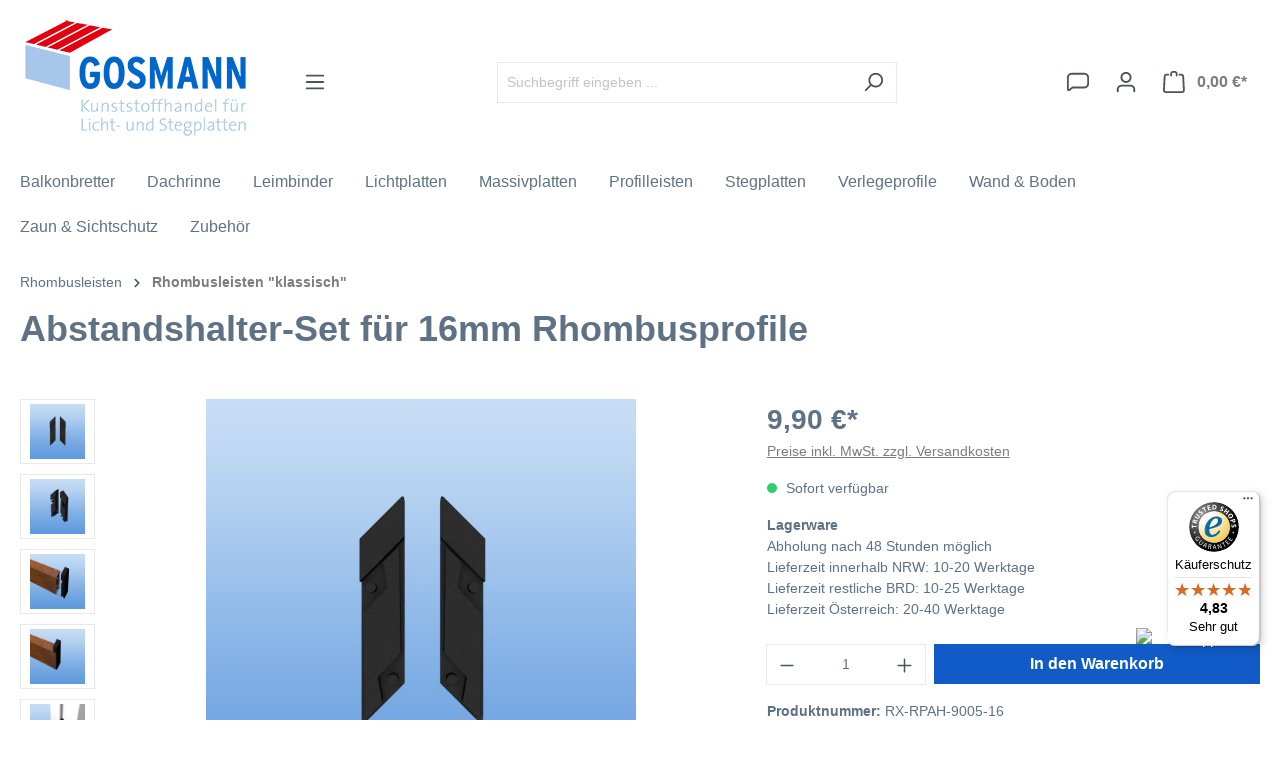

--- FILE ---
content_type: text/html; charset=UTF-8
request_url: https://www.stegplattenshop.com/Abstandshalter-Set-fuer-16mm-Rhombusprofile/e1246f0bfc41456c8ead14a4ecd1553d
body_size: 29633
content:

<!DOCTYPE html>

<html lang="de-DE"
      itemscope="itemscope"
      >

                                
    <head>
        
                                    <meta charset="utf-8">
            
                            <meta name="viewport"
                      content="width=device-width, initial-scale=1, shrink-to-fit=no">
            
                                <meta name="author"
                      content="">
                <meta name="robots"
                      content="index,follow">
                <meta name="revisit-after"
                      content="15 days">
                <meta name="keywords"
                      content="">
                <meta name="description"
                      content="Mit dem Abstandhalter-Set haben Sie die Möglichkeit die Rhombusprofile mit Abstand zu verlegen.">
            
    <link rel="alternate"
          type="application/rss+xml"
          title="Blog Feed"
          href="/blog.rss" />

                    
                        <meta property="og:type" content="product"/>
        
                    <meta property="og:site_name" content="Stegplattenshop"/>
        
                    <meta property="og:url" content="https://www.stegplattenshop.com/Abstandshalter-Set-fuer-16mm-Rhombusprofile/e1246f0bfc41456c8ead14a4ecd1553d"/>
        
                                    <meta property="og:title" content="Abstandshalter-Set für 16mm Rhombusprofile"/>
                    
                                    <meta property="og:description" content="Mit dem Abstandhalter-Set haben Sie die Möglichkeit die Rhombusprofile mit Abstand zu verlegen."/>
                    
                                    <meta property="og:image" content="https://www.stegplattenshop.com/media/0f/82/6e/1665045141/abtandshalter-rhombusprofile_1.jpg?ts=1665045141"/>
                    
                                    <meta property="product:brand" content="Rego"/>
                    
                                                            
            <meta property="product:price:amount"
                  content="9.9"/>
            <meta property="product:price:currency"
                  content="EUR"/>
        
                    <meta property="product:product_link" content="https://www.stegplattenshop.com/Abstandshalter-Set-fuer-16mm-Rhombusprofile/e1246f0bfc41456c8ead14a4ecd1553d"/>
        
                    <meta name="twitter:card" content="product"/>
        
                    <meta name="twitter:site" content="Stegplattenshop"/>
        
                                    <meta property="twitter:title" content="Abstandshalter-Set für 16mm Rhombusprofile"/>
                    
                                    <meta property="twitter:description" content="Mit dem Abstandhalter-Set haben Sie die Möglichkeit die Rhombusprofile mit Abstand zu verlegen."/>
                    
                                    <meta property="twitter:image" content="https://www.stegplattenshop.com/media/0f/82/6e/1665045141/abtandshalter-rhombusprofile_1.jpg?ts=1665045141"/>
                        
                                <meta 
                      content="Stegplattenshop">
                <meta 
                      content="">
                <meta 
                      content="true">
                <meta 
                      content="https://www.stegplattenshop.com/media/8e/9a/c4/1729632773/logo--desktop_(69).png?ts=1729632774">
            
    
                                            <meta name="theme-color"
                      content="#fff">
                            
                                                

                
                    <script type="application/ld+json">
            [{"@context":"https:\/\/schema.org\/","@type":"Product","name":"Abstandshalter-Set f\u00fcr 16mm Rhombusprofile","description":"Mit dem Abstandhalter haben Sie die M\u00f6glichkeit die Rhombusprofile auf einfache Art und Weise mit Abstand zu verlegen. Das Set besteht immer aus einem rechten und einem linken Abstandshalter.","sku":"RX-RPAH-9005-16","mpn":"RX-RPAH-9005-16","brand":{"@type":"Brand","name":"Rego"},"image":["https:\/\/www.stegplattenshop.com\/media\/0f\/82\/6e\/1665045141\/abtandshalter-rhombusprofile_1.jpg?ts=1665045141","https:\/\/www.stegplattenshop.com\/media\/89\/53\/85\/1665045190\/abtandshalter-rhombusprofile_2.jpg?ts=1665045190","https:\/\/www.stegplattenshop.com\/media\/4d\/33\/45\/1665045241\/abtandshalter-rhombusprofile-montiert_7.jpg?ts=1665045241","https:\/\/www.stegplattenshop.com\/media\/06\/14\/19\/1665045233\/abtandshalter-rhombusprofile-montiert_6.jpg?ts=1665045233","https:\/\/www.stegplattenshop.com\/media\/3a\/d3\/c4\/1665045236\/abtandshalter-rhombusprofile-montiert_5.jpg?ts=1665045236","https:\/\/www.stegplattenshop.com\/media\/ba\/ba\/ce\/1665045261\/abtandshalter-rhombusprofile-montiert_4.jpg?ts=1665045261"],"offers":[{"@type":"Offer","availability":"https:\/\/schema.org\/InStock","itemCondition":"https:\/\/schema.org\/NewCondition","priceCurrency":"EUR","priceValidUntil":"2026-01-19","url":"https:\/\/www.stegplattenshop.com\/Abstandshalter-Set-fuer-16mm-Rhombusprofile\/e1246f0bfc41456c8ead14a4ecd1553d","price":9.9}]},{"@context":"https:\/\/schema.org","@type":"BreadcrumbList","itemListElement":[{"@type":"ListItem","position":1,"name":"Rhombusleisten","item":"https:\/\/www.stegplattenshop.com\/Rhombusleisten\/"},{"@type":"ListItem","position":2,"name":"Rhombusleisten \"klassisch\"","item":"https:\/\/www.stegplattenshop.com\/Rhombusleisten\/Rhombusleisten-klassisch\/"}]},{"@context":"https:\/\/schema.org","@type":"Organization","url":"https:\/\/stegplattenshop.store\/media\/12\/18\/1c\/1665003685\/logo--desktop.png"},{"@context":"https:\/\/schema.org","@type":"LocalBusiness","name":"Kunststoffhandel Gosmann GmbH","telephone":"02305\/973660","address":{"@type":"PostalAddress","streetAddress":"Kupferstra\u00dfe 6","addressLocality":"Castrop-Rauxel","postalCode":"44577","addressCountry":"DE"},"openingHoursSpecification":[{"@type":"OpeningHoursSpecification","dayOfWeek":["Monday","Tuesday","Wednesday","Thursday","Friday"],"opens":"08:00","closes":"17:00"},{"@type":"OpeningHoursSpecification","dayOfWeek":["Saturday"],"opens":"08:00","closes":"13:00"}],"priceRange":"\u20ac\u20ac\u20ac","image":"https:\/\/stegplattenshop.store\/media\/12\/18\/1c\/1665003685\/logo--desktop.png"}]
        </script>
            

                    <link rel="shortcut icon"
                  href="https://www.stegplattenshop.com/media/f8/f1/48/1729632774/favicon_(121).png?ts=1729632774">
        
                                <link rel="apple-touch-icon"
                  sizes="180x180"
                  href="https://www.stegplattenshop.com/media/f8/f1/48/1729632774/favicon_(121).png?ts=1729632774">
                    
        <link rel="canonical" href="https://www.stegplattenshop.com/Abstandshalter-Set-fuer-16mm-Rhombusprofile/e1246f0bfc41456c8ead14a4ecd1553d">
                    <title>Abstandshalter-Set für 16mm Rhombusprofile</title>
    
                                                                                <link rel="stylesheet"
                      href="https://www.stegplattenshop.com/theme/b7b2264e869acd7476afe47c95d37757/css/all.css?1767872245">
                                    
    

            
        
        <style data-plugin="zenitPlatformNotificationBar">
            
            

        </style>

    

                            <script>
        window.features = {"V6_5_0_0":true,"v6.5.0.0":true,"V6_6_0_0":true,"v6.6.0.0":true,"V6_7_0_0":false,"v6.7.0.0":false,"DISABLE_VUE_COMPAT":false,"disable.vue.compat":false,"ACCESSIBILITY_TWEAKS":false,"accessibility.tweaks":false,"ADMIN_VITE":false,"admin.vite":false,"PAYPAL_SETTINGS_TWEAKS":false,"paypal.settings.tweaks":false,"FEATURE_SWAGCMSEXTENSIONS_1":true,"feature.swagcmsextensions.1":true,"FEATURE_SWAGCMSEXTENSIONS_2":true,"feature.swagcmsextensions.2":true,"FEATURE_SWAGCMSEXTENSIONS_8":true,"feature.swagcmsextensions.8":true,"FEATURE_SWAGCMSEXTENSIONS_63":true,"feature.swagcmsextensions.63":true};
    </script>
        

        
                        <script>
        window.huebertAccessoriesDirectlyIsActivated = 1;
    </script>

                                        <meta name="google-site-verification" content="pXTm4LFKOEAxPtrJH3P2p3ucKDDvS3MfaMhw1hKj28g" />
                            
            <script>
                                    window.gtagActive = true;
                    window.gtagURL = 'https://www.googletagmanager.com/gtag/js?id=GTM-NQZZJS9';
                    window.controllerName = 'product';
                    window.actionName = 'index';
                    window.trackOrders = '1';
                    window.gtagTrackingId = 'GTM-NQZZJS9';
                    window.dataLayer = window.dataLayer || [];
                    window.gtagConfig = {
                        'anonymize_ip': '1',
                        'cookie_domain': 'none',
                        'cookie_prefix': '_swag_ga',
                    };

                    function gtag() { dataLayer.push(arguments); }
                            </script>
            
            <script>
            window.dataLayer = window.dataLayer || [];
            function gtag() { dataLayer.push(arguments); }

            (() => {
                const analyticsStorageEnabled = document.cookie.split(';').some((item) => item.trim().includes('google-analytics-enabled=1'));
                const adsEnabled = document.cookie.split(';').some((item) => item.trim().includes('google-ads-enabled=1'));

                // Always set a default consent for consent mode v2
                gtag('consent', 'default', {
                    'ad_user_data': adsEnabled ? 'granted' : 'denied',
                    'ad_storage': adsEnabled ? 'granted' : 'denied',
                    'ad_personalization': adsEnabled ? 'granted' : 'denied',
                    'analytics_storage': analyticsStorageEnabled ? 'granted' : 'denied'
                });
            })();
        </script>
    
        
    <!-- WbmTagManagerAnalytics Head Snippet Start -->
            <script id="wbmTagMangerDefine" type="text/javascript">
            let gtmIsTrackingProductClicks = Boolean(),
                gtmIsTrackingAddToWishlistClicks = Boolean(),
                gtmContainerId = 'GTM-NQZZJS9',
                hasSWConsentSupport = Boolean();
            window.wbmScriptIsSet = false;
            window.dataLayer = window.dataLayer || [];
            window.dataLayer.push({"event":"user","id":null})
        </script>
        <script id="wbmTagMangerDataLayer" type="text/javascript">
            window.dataLayer.push({ ecommerce: null });
            window.dataLayer.push({"google_tag_params":{"ecomm_prodid":"RX-RPAH-9005-16","ecomm_pagetype":"product"}})

            
            var onEventDataLayer = JSON.parse('{"event":"view_item","ecommerce":{"value":9.9,"items":[{"item_category":"Rhombusleisten &quot;klassisch&quot;","price":9.9,"item_brand":"Rego","item_id":"RX-RPAH-9005-16","item_name":"Abstandshalter-Set f\u00fcr 16mm Rhombusprofile","item_variant":""}],"currency":"EUR"}}');
                    </script>    
                        <script id="wbmTagManger" type="text/javascript" >
                function getCookie(name) {
                    var cookieMatch = document.cookie.match(name + '=(.*?)(;|$)');
                    return cookieMatch && decodeURI(cookieMatch[1]);
                }

                var gtmCookieSet = getCookie('wbm-tagmanager-enabled');
                
                var googleTag = function(w,d,s,l,i){w[l]=w[l]||[];w[l].push({'gtm.start':new Date().getTime(),event:'gtm.js'});var f=d.getElementsByTagName(s)[0],j=d.createElement(s),dl=l!='dataLayer'?'&l='+l:'';j.async=true;j.src='https://www.googletagmanager.com/gtm.js?id='+i+dl+'';f.parentNode.insertBefore(j,f);};
                

                if (hasSWConsentSupport && gtmCookieSet === null) {
                    window.wbmGoogleTagmanagerId = gtmContainerId;
                    window.wbmScriptIsSet = false;
                    window.googleTag = googleTag;
                } else {
                    window.wbmScriptIsSet = true;
                    googleTag(window, document, 'script', 'dataLayer', gtmContainerId);
                    googleTag = null;

                    window.dataLayer = window.dataLayer || [];
                    function gtag() { dataLayer.push(arguments); }

                    if (hasSWConsentSupport) {
                        (() => {
                            const analyticsStorageEnabled = document.cookie.split(';').some((item) => item.trim().includes('google-analytics-enabled=1'));
                            const adsEnabled = document.cookie.split(';').some((item) => item.trim().includes('google-ads-enabled=1'));

                            gtag('consent', 'update', {
                                'ad_storage': adsEnabled ? 'granted' : 'denied',
                                'ad_user_data': adsEnabled ? 'granted' : 'denied',
                                'ad_personalization': adsEnabled ? 'granted' : 'denied',
                                'analytics_storage': analyticsStorageEnabled ? 'granted' : 'denied'
                            });
                        })();
                    }
                }
                
            </script><!-- WbmTagManagerAnalytics Head Snippet End -->
            

                
                            
            
                
                                    <script>
                    window.useDefaultCookieConsent = true;
                </script>
                    
                                    <script>
                window.activeNavigationId = '049416fb0a054bd79bc36ced76a004ea';
                window.router = {
                    'frontend.cart.offcanvas': '/checkout/offcanvas',
                    'frontend.cookie.offcanvas': '/cookie/offcanvas',
                    'frontend.checkout.finish.page': '/checkout/finish',
                    'frontend.checkout.info': '/widgets/checkout/info',
                    'frontend.menu.offcanvas': '/widgets/menu/offcanvas',
                    'frontend.cms.page': '/widgets/cms',
                    'frontend.cms.navigation.page': '/widgets/cms/navigation',
                    'frontend.account.addressbook': '/widgets/account/address-book',
                    'frontend.country.country-data': '/country/country-state-data',
                    'frontend.app-system.generate-token': '/app-system/Placeholder/generate-token',
                    };
                window.salesChannelId = 'e6e1033261204836ad427d05614d13ae';
            </script>
        

        
    <script>
        window.router['widgets.swag.cmsExtensions.quickview'] = '/swag/cms-extensions/quickview';
        window.router['widgets.swag.cmsExtensions.quickview.variant'] = '/swag/cms-extensions/quickview/variant';
    </script>

                                <script>
                
                window.breakpoints = {"xs":0,"sm":576,"md":768,"lg":992,"xl":1200,"xxl":1400};
            </script>
        
        
                        
                            <script>
                window.themeAssetsPublicPath = 'https://www.stegplattenshop.com/theme/a6d5c9cc6da144e09e70ab9ccdb4e908/assets/';
            </script>
        
                                                            <script>
                        window.themeJsPublicPath = 'https://www.stegplattenshop.com/theme/b7b2264e869acd7476afe47c95d37757/js/';
                    </script>
                                            <script type="text/javascript" src="https://www.stegplattenshop.com/theme/b7b2264e869acd7476afe47c95d37757/js/storefront/storefront.js?1767872245" defer></script>
                                            <script type="text/javascript" src="https://www.stegplattenshop.com/theme/b7b2264e869acd7476afe47c95d37757/js/swag-pay-pal/swag-pay-pal.js?1767872245" defer></script>
                                            <script type="text/javascript" src="https://www.stegplattenshop.com/theme/b7b2264e869acd7476afe47c95d37757/js/swag-cms-extensions/swag-cms-extensions.js?1767872245" defer></script>
                                            <script type="text/javascript" src="https://www.stegplattenshop.com/theme/b7b2264e869acd7476afe47c95d37757/js/digi1-moretabsforproductdetailpage/digi1-moretabsforproductdetailpage.js?1767872245" defer></script>
                                            <script type="text/javascript" src="https://www.stegplattenshop.com/theme/b7b2264e869acd7476afe47c95d37757/js/neon-platform-unitarticles/neon-platform-unitarticles.js?1767872245" defer></script>
                                            <script type="text/javascript" src="https://www.stegplattenshop.com/theme/b7b2264e869acd7476afe47c95d37757/js/stegplattenshop-frontend/stegplattenshop-frontend.js?1767872245" defer></script>
                                            <script type="text/javascript" src="https://www.stegplattenshop.com/theme/b7b2264e869acd7476afe47c95d37757/js/diga-tiles-navigation/diga-tiles-navigation.js?1767872245" defer></script>
                                            <script type="text/javascript" src="https://www.stegplattenshop.com/theme/b7b2264e869acd7476afe47c95d37757/js/neno-cms-sliders/neno-cms-sliders.js?1767872245" defer></script>
                                            <script type="text/javascript" src="https://www.stegplattenshop.com/theme/b7b2264e869acd7476afe47c95d37757/js/huebert-accessories-directly/huebert-accessories-directly.js?1767872245" defer></script>
                                            <script type="text/javascript" src="https://www.stegplattenshop.com/theme/b7b2264e869acd7476afe47c95d37757/js/zenit-platform-notification-bar/zenit-platform-notification-bar.js?1767872245" defer></script>
                                            <script type="text/javascript" src="https://www.stegplattenshop.com/theme/b7b2264e869acd7476afe47c95d37757/js/nimbits-article-p-d-fs-next/nimbits-article-p-d-fs-next.js?1767872245" defer></script>
                                            <script type="text/javascript" src="https://www.stegplattenshop.com/theme/b7b2264e869acd7476afe47c95d37757/js/web-la--contact-form-file-upload/web-la--contact-form-file-upload.js?1767872245" defer></script>
                                            <script type="text/javascript" src="https://www.stegplattenshop.com/theme/b7b2264e869acd7476afe47c95d37757/js/brand-crock-whatsapp-chat/brand-crock-whatsapp-chat.js?1767872245" defer></script>
                                            <script type="text/javascript" src="https://www.stegplattenshop.com/theme/b7b2264e869acd7476afe47c95d37757/js/netzp-blog6/netzp-blog6.js?1767872245" defer></script>
                                            <script type="text/javascript" src="https://www.stegplattenshop.com/theme/b7b2264e869acd7476afe47c95d37757/js/cbax-modul-analytics/cbax-modul-analytics.js?1767872245" defer></script>
                                            <script type="text/javascript" src="https://www.stegplattenshop.com/theme/b7b2264e869acd7476afe47c95d37757/js/acris-tax-c-s/acris-tax-c-s.js?1767872245" defer></script>
                                            <script type="text/javascript" src="https://www.stegplattenshop.com/theme/b7b2264e869acd7476afe47c95d37757/js/scha1-additional-product-basket-fields/scha1-additional-product-basket-fields.js?1767872245" defer></script>
                                            <script type="text/javascript" src="https://www.stegplattenshop.com/theme/b7b2264e869acd7476afe47c95d37757/js/wbm-tag-manager-analytics/wbm-tag-manager-analytics.js?1767872245" defer></script>
                                            <script type="text/javascript" src="https://www.stegplattenshop.com/theme/b7b2264e869acd7476afe47c95d37757/js/lenz-platform-clp/lenz-platform-clp.js?1767872245" defer></script>
                                            <script type="text/javascript" src="https://www.stegplattenshop.com/theme/b7b2264e869acd7476afe47c95d37757/js/acris-gpsr-c-s/acris-gpsr-c-s.js?1767872245" defer></script>
                                            <script type="text/javascript" src="https://www.stegplattenshop.com/theme/b7b2264e869acd7476afe47c95d37757/js/neti-next-modal/neti-next-modal.js?1767872245" defer></script>
                                            <script type="text/javascript" src="https://www.stegplattenshop.com/theme/b7b2264e869acd7476afe47c95d37757/js/laenen-captcha/laenen-captcha.js?1767872245" defer></script>
                                            <script type="text/javascript" src="https://www.stegplattenshop.com/theme/b7b2264e869acd7476afe47c95d37757/js/trusted-shops-easy-integration-s6/trusted-shops-easy-integration-s6.js?1767872245" defer></script>
                                                        

    
    
        </head>

        
                
    <body class="is-ctl-product is-act-index">

            <div class="skip-to-content bg-primary-subtle text-primary-emphasis visually-hidden-focusable overflow-hidden">
            <div class="container d-flex justify-content-center">
                <a href="#content-main" class="skip-to-content-link d-inline-flex text-decoration-underline m-1 p-2 fw-bold gap-2">
                    Zum Hauptinhalt springen
                </a>
            </div>
        </div>
    
    
            
        
    
                                    <noscript>
                <iframe src="https://www.googletagmanager.com/ns.html?id=GTM-NQZZJS9"
                        height="0"
                        width="0"
                        style="display:none;visibility:hidden"
                        title="Google Tagmanager">

                </iframe>
            </noscript>
            
                <noscript class="noscript-main">
                
    <div role="alert"
                  class="alert alert-info alert-has-icon">
                                                                        
                                                            <span class="icon icon-info">
                        <svg xmlns="http://www.w3.org/2000/svg" xmlns:xlink="http://www.w3.org/1999/xlink" width="24" height="24" viewBox="0 0 24 24"><defs><path d="M12 7c.5523 0 1 .4477 1 1s-.4477 1-1 1-1-.4477-1-1 .4477-1 1-1zm1 9c0 .5523-.4477 1-1 1s-1-.4477-1-1v-5c0-.5523.4477-1 1-1s1 .4477 1 1v5zm11-4c0 6.6274-5.3726 12-12 12S0 18.6274 0 12 5.3726 0 12 0s12 5.3726 12 12zM12 2C6.4772 2 2 6.4772 2 12s4.4772 10 10 10 10-4.4772 10-10S17.5228 2 12 2z" id="icons-default-info" /></defs><use xlink:href="#icons-default-info" fill="#758CA3" fill-rule="evenodd" /></svg>
        </span>
                                                        
                                    
                    <div class="alert-content-container">
                                                    
                                                        <div class="alert-content">                                                    Um unseren Shop in vollem Umfang nutzen zu können, empfehlen wir Ihnen Javascript in Ihrem Browser zu aktivieren.
                                                                </div>                
                                                                </div>
            </div>
            </noscript>
        

                        
            <header class="header-main">
                                    <div class="container">
                                        <div class="top-bar d-none d-lg-block">
                                    <nav class="top-bar-nav">
                                                            
                        
                                                            
                                        </nav>
                        </div>
    
            <div class="row align-items-center header-row">
                            <div class="col-12 col-lg-auto header-logo-col">
                        <div class="header-logo-main">
                    <a class="header-logo-main-link"
               href="/"
               title="Zur Startseite gehen">
                                    <picture class="header-logo-picture">
                                                                                    <source srcset="https://www.stegplattenshop.com/media/3c/9a/c9/1729632774/logo--tablet_%2869%29.png?ts=1729632774"
                                        media="(min-width: 768px) and (max-width: 991px)">
                                                    
                                                                                    <source srcset="https://www.stegplattenshop.com/media/69/ed/b8/1729632774/logo--mobile_%2869%29.png?ts=1729632774"
                                        media="(max-width: 767px)">
                                                    
                                                                                    <img src="https://www.stegplattenshop.com/media/8e/9a/c4/1729632773/logo--desktop_%2869%29.png?ts=1729632774"
                                     alt="Zur Startseite gehen"
                                     class="img-fluid header-logo-main-img">
                                                                        </picture>
                            </a>
            </div>
                </div>
            
                            <div class="col-12 order-2 col-sm order-sm-1 header-search-col">
                    <div class="row">
                        <div class="col-sm-auto d-none d-sm-block d-lg-none">
                                                            <div class="nav-main-toggle">
                                                                            <button
                                            class="btn nav-main-toggle-btn header-actions-btn"
                                            type="button"
                                            data-off-canvas-menu="true"
                                            aria-label="Menü"
                                        >
                                                                                                    <span class="icon icon-stack">
                        <svg xmlns="http://www.w3.org/2000/svg" xmlns:xlink="http://www.w3.org/1999/xlink" width="24" height="24" viewBox="0 0 24 24"><defs><path d="M3 13c-.5523 0-1-.4477-1-1s.4477-1 1-1h18c.5523 0 1 .4477 1 1s-.4477 1-1 1H3zm0-7c-.5523 0-1-.4477-1-1s.4477-1 1-1h18c.5523 0 1 .4477 1 1s-.4477 1-1 1H3zm0 14c-.5523 0-1-.4477-1-1s.4477-1 1-1h18c.5523 0 1 .4477 1 1s-.4477 1-1 1H3z" id="icons-default-stack" /></defs><use xlink:href="#icons-default-stack" fill="#758CA3" fill-rule="evenodd" /></svg>
        </span>
                                                                                        </button>
                                                                    </div>
                                                    </div>
                        <div class="col">
                            
    <div class="collapse"
         id="searchCollapse">
        <div class="header-search">
                            <form action="/search"
                      method="get"
                      data-search-widget="true"
                      data-search-widget-options="{&quot;searchWidgetMinChars&quot;:2}"
                      data-url="/suggest?search="
                      class="header-search-form">
                                            <div class="input-group">
                                                            <input type="search"
                                       name="search"
                                       class="form-control header-search-input"
                                       autocomplete="off"
                                       autocapitalize="off"
                                       placeholder="Suchbegriff eingeben ..."
                                       aria-label="Suchbegriff eingeben ..."
                                       value=""
                                >
                            
                                                            <button type="submit"
                                        class="btn header-search-btn"
                                        aria-label="Suchen">
                                    <span class="header-search-icon">
                                                <span class="icon icon-search">
                        <svg xmlns="http://www.w3.org/2000/svg" xmlns:xlink="http://www.w3.org/1999/xlink" width="24" height="24" viewBox="0 0 24 24"><defs><path d="M10.0944 16.3199 4.707 21.707c-.3905.3905-1.0237.3905-1.4142 0-.3905-.3905-.3905-1.0237 0-1.4142L8.68 14.9056C7.6271 13.551 7 11.8487 7 10c0-4.4183 3.5817-8 8-8s8 3.5817 8 8-3.5817 8-8 8c-1.8487 0-3.551-.627-4.9056-1.6801zM15 16c3.3137 0 6-2.6863 6-6s-2.6863-6-6-6-6 2.6863-6 6 2.6863 6 6 6z" id="icons-default-search" /></defs><use xlink:href="#icons-default-search" fill="#758CA3" fill-rule="evenodd" /></svg>
        </span>
                                        </span>
                                </button>
                                                    </div>
                                    </form>
                    </div>
    </div>
                        </div>
                    </div>
                </div>
            
                            <div class="col-12 order-1 col-sm-auto order-sm-2 header-actions-col">
                    <div class="row g-0">
                                                    <div class="col d-sm-none">
                                <div class="menu-button">
                                                                            <button
                                            class="btn nav-main-toggle-btn header-actions-btn"
                                            type="button"
                                            data-off-canvas-menu="true"
                                            aria-label="Menü"
                                        >
                                                                                                    <span class="icon icon-stack">
                        <svg xmlns="http://www.w3.org/2000/svg" xmlns:xlink="http://www.w3.org/1999/xlink" width="24" height="24" viewBox="0 0 24 24"><use xlink:href="#icons-default-stack" fill="#758CA3" fill-rule="evenodd" /></svg>
        </span>
                                                                                        </button>
                                                                    </div>
                            </div>
                        
                                                    <div class="col-auto d-sm-none">
                                <div class="search-toggle">
                                    <button class="btn header-actions-btn search-toggle-btn js-search-toggle-btn collapsed"
                                            type="button"
                                            data-bs-toggle="collapse"
                                            data-bs-target="#searchCollapse"
                                            aria-expanded="false"
                                            aria-controls="searchCollapse"
                                            aria-label="Suchen">
                                                <span class="icon icon-search">
                        <svg xmlns="http://www.w3.org/2000/svg" xmlns:xlink="http://www.w3.org/1999/xlink" width="24" height="24" viewBox="0 0 24 24"><use xlink:href="#icons-default-search" fill="#758CA3" fill-rule="evenodd" /></svg>
        </span>
                                        </button>
                                </div>
                            </div>
                        
                        
                                <div class="col-auto">
        <a class="btn header-actions-btn"
            href="/widgets/cms/30f818e60b444ea0a7550692a57f6eea" data-url="/widgets/cms/30f818e60b444ea0a7550692a57f6eea" data-ajax-modal="true"
            title="Kontaktformular" aria-label="Kontaktformular">
                    <span class="icon icon-speech-bubble">
                        <svg xmlns="http://www.w3.org/2000/svg" xmlns:xlink="http://www.w3.org/1999/xlink" width="24" height="24" viewBox="0 0 24 24"><defs><path d="M5 4C3.3431 4 2 5.3431 2 7v12.9868L5.6424 17H19c1.6569 0 3-1.3431 3-3V7c0-1.6569-1.3431-3-3-3H5zm1.3576 15-3.0894 2.5333c-.8542.7004-2.1144.5758-2.8147-.2784A2 2 0 0 1 0 19.9868V7c0-2.7614 2.2386-5 5-5h14c2.7614 0 5 2.2386 5 5v7c0 2.7614-2.2386 5-5 5H6.3576z" id="icons-default-speech-bubble" /></defs><use xlink:href="#icons-default-speech-bubble" fill="#758CA3" fill-rule="evenodd" /></svg>
        </span>
            </a>
    </div>
                                <div class="col-auto">
                                <div class="account-menu">
                                        <div class="dropdown">
                    <button class="btn account-menu-btn header-actions-btn"
                    type="button"
                    id="accountWidget"
                    data-account-menu="true"
                    data-bs-toggle="dropdown"
                    aria-haspopup="true"
                    aria-expanded="false"
                    aria-label="Ihr Konto"
                    title="Ihr Konto">
                        <span class="icon icon-avatar">
                        <svg xmlns="http://www.w3.org/2000/svg" xmlns:xlink="http://www.w3.org/1999/xlink" width="24" height="24" viewBox="0 0 24 24"><defs><path d="M12 3C9.7909 3 8 4.7909 8 7c0 2.2091 1.7909 4 4 4 2.2091 0 4-1.7909 4-4 0-2.2091-1.7909-4-4-4zm0-2c3.3137 0 6 2.6863 6 6s-2.6863 6-6 6-6-2.6863-6-6 2.6863-6 6-6zM4 22.099c0 .5523-.4477 1-1 1s-1-.4477-1-1V20c0-2.7614 2.2386-5 5-5h10.0007c2.7614 0 5 2.2386 5 5v2.099c0 .5523-.4477 1-1 1s-1-.4477-1-1V20c0-1.6569-1.3431-3-3-3H7c-1.6569 0-3 1.3431-3 3v2.099z" id="icons-default-avatar" /></defs><use xlink:href="#icons-default-avatar" fill="#758CA3" fill-rule="evenodd" /></svg>
        </span>
                </button>
        
                    <div class="dropdown-menu dropdown-menu-end account-menu-dropdown js-account-menu-dropdown"
                 aria-labelledby="accountWidget">
                

        
            <div class="offcanvas-header">
                            <button class="btn btn-light offcanvas-close js-offcanvas-close">
                                                    <span class="icon icon-x icon-sm">
                        <svg xmlns="http://www.w3.org/2000/svg" xmlns:xlink="http://www.w3.org/1999/xlink" width="24" height="24" viewBox="0 0 24 24"><defs><path d="m10.5858 12-7.293-7.2929c-.3904-.3905-.3904-1.0237 0-1.4142.3906-.3905 1.0238-.3905 1.4143 0L12 10.5858l7.2929-7.293c.3905-.3904 1.0237-.3904 1.4142 0 .3905.3906.3905 1.0238 0 1.4143L13.4142 12l7.293 7.2929c.3904.3905.3904 1.0237 0 1.4142-.3906.3905-1.0238.3905-1.4143 0L12 13.4142l-7.2929 7.293c-.3905.3904-1.0237.3904-1.4142 0-.3905-.3906-.3905-1.0238 0-1.4143L10.5858 12z" id="icons-default-x" /></defs><use xlink:href="#icons-default-x" fill="#758CA3" fill-rule="evenodd" /></svg>
        </span>
                        
                                            Menü schließen
                                    </button>
                    </div>
    
            <div class="offcanvas-body">
                <div class="account-menu">
                                    <div class="dropdown-header account-menu-header">
                    Ihr Konto
                </div>
                    
                                    <div class="account-menu-login">
                                            <a href="/account/login"
                           title="Anmelden"
                           class="btn btn-primary account-menu-login-button">
                            Anmelden
                        </a>
                    
                                            <div class="account-menu-register">
                            oder <a href="/account/login"
                                                                            title="Registrieren">registrieren</a>
                        </div>
                                    </div>
                    
                    <div class="account-menu-links">
                    <div class="header-account-menu">
        <div class="card account-menu-inner">
                                        
                                                <div class="list-group list-group-flush account-aside-list-group">
                                                                                    <a href="/account"
                                   title="Übersicht"
                                   class="list-group-item list-group-item-action account-aside-item">
                                    Übersicht
                                </a>
                            
                                                            <a href="/account/profile"
                                   title="Persönliches Profil"
                                   class="list-group-item list-group-item-action account-aside-item">
                                    Persönliches Profil
                                </a>
                            
                                                            <a href="/account/address"
                                   title="Adressen"
                                   class="list-group-item list-group-item-action account-aside-item">
                                    Adressen
                                </a>
                            
                                                                                                                        <a href="/account/payment"
                                   title="Zahlungsarten"
                                   class="list-group-item list-group-item-action account-aside-item">
                                    Zahlungsarten
                                </a>
                                                            
                                                            <a href="/account/order"
                                   title="Bestellungen"
                                   class="list-group-item list-group-item-action account-aside-item">
                                    Bestellungen
                                </a>
                                                                        </div>
                            
                                                </div>
    </div>
            </div>
            </div>
        </div>
                </div>
            </div>
                                </div>
                            </div>
                        

                                                    <div class="col-auto">
                                <div
                                    class="header-cart"
                                    data-off-canvas-cart="true"
                                >
                                    <a class="btn header-cart-btn header-actions-btn"
                                       href="/checkout/cart"
                                       data-cart-widget="true"
                                       title="Warenkorb"
                                       aria-label="Warenkorb">
                                            <span class="header-cart-icon">
                <span class="icon icon-bag">
                        <svg xmlns="http://www.w3.org/2000/svg" xmlns:xlink="http://www.w3.org/1999/xlink" width="24" height="24" viewBox="0 0 24 24"><defs><path d="M5.892 3c.5523 0 1 .4477 1 1s-.4477 1-1 1H3.7895a1 1 0 0 0-.9986.9475l-.7895 15c-.029.5515.3946 1.0221.9987 1.0525h17.8102c.5523 0 1-.4477.9986-1.0525l-.7895-15A1 1 0 0 0 20.0208 5H17.892c-.5523 0-1-.4477-1-1s.4477-1 1-1h2.1288c1.5956 0 2.912 1.249 2.9959 2.8423l.7894 15c.0035.0788.0035.0788.0042.1577 0 1.6569-1.3432 3-3 3H3c-.079-.0007-.079-.0007-.1577-.0041-1.6546-.0871-2.9253-1.499-2.8382-3.1536l.7895-15C.8775 4.249 2.1939 3 3.7895 3H5.892zm4 2c0 .5523-.4477 1-1 1s-1-.4477-1-1V3c0-1.6569 1.3432-3 3-3h2c1.6569 0 3 1.3431 3 3v2c0 .5523-.4477 1-1 1s-1-.4477-1-1V3c0-.5523-.4477-1-1-1h-2c-.5523 0-1 .4477-1 1v2z" id="icons-default-bag" /></defs><use xlink:href="#icons-default-bag" fill="#758CA3" fill-rule="evenodd" /></svg>
        </span>
        </span>
        <span class="header-cart-total">
        0,00 €*
    </span>
                                    </a>
                                </div>
                            </div>
                                            </div>
                </div>
                    </div>
                        </div>
                            </header>
        
                                                    <div class="nav-main">
                                                <div class="main-navigation"
         id="mainNavigation"
         data-flyout-menu="true">
                    <div class="container">
                    <div class="main-navigation-menu-container menu-loading">
                            <nav class="nav main-navigation-menu"
                        itemscope="itemscope"
                        >
                        
                        
                                                    
                                                                                            
                                
    
                <span class=" d-none 
             d-sm-none 
             d-md-none 
             d-lg-none 
             d-xl-none ">
    
                                                                                <a class="nav-link main-navigation-link nav-item-29b6736afc0f48afac8bcef426ec05d8 "
                                           href="https://www.stegplattenshop.com/SALE/"
                                           
                                           data-flyout-menu-trigger="29b6736afc0f48afac8bcef426ec05d8"                                                                                      title="% SALE %">
                                            <div class="main-navigation-link-text">
                                                <span >% SALE %</span>
                                            </div>
                                        </a>
                                                                    

            </span>
    
                                                                                            
                                
    
                <span class=" d-none 
             d-sm-none 
             d-md-none 
             d-lg-none 
             d-xl-none ">
    
                                                                                <a class="nav-link main-navigation-link nav-item-277000019c98420b9c4ab28889d163f4 "
                                           href="https://www.stegplattenshop.com/Alu-Stecksystem/"
                                           
                                           data-flyout-menu-trigger="277000019c98420b9c4ab28889d163f4"                                                                                      title="Alu Stecksystem">
                                            <div class="main-navigation-link-text">
                                                <span >Alu Stecksystem</span>
                                            </div>
                                        </a>
                                                                    

            </span>
    
                                                                                            
                                
    
                <span class=" d-none 
             d-sm-none 
             d-md-none 
             d-lg-none 
             d-xl-none ">
    
                                                                                <a class="nav-link main-navigation-link nav-item-15e2b441308247c396bb40bd73ad479c "
                                           href="https://www.stegplattenshop.com/Alu-Terrassendaecher/"
                                           
                                           data-flyout-menu-trigger="15e2b441308247c396bb40bd73ad479c"                                                                                      title="Alu- Terrassendächer">
                                            <div class="main-navigation-link-text">
                                                <span >Alu- Terrassendächer</span>
                                            </div>
                                        </a>
                                                                    

            </span>
    
                                                                                            
                                
    
        
                                                                                <a class="nav-link main-navigation-link nav-item-a9583da3e37b458496057b6247940cc5 "
                                           href="https://www.stegplattenshop.com/Balkonbretter/"
                                           
                                           data-flyout-menu-trigger="a9583da3e37b458496057b6247940cc5"                                                                                      title="Balkonbretter">
                                            <div class="main-navigation-link-text">
                                                <span >Balkonbretter</span>
                                            </div>
                                        </a>
                                                                    

    
                                                                                            
                                
    
                <span class=" d-none 
             d-sm-none 
             d-md-none 
             d-lg-none 
             d-xl-none ">
    
                                                                                <a class="nav-link main-navigation-link nav-item-25e274f50ba14cc7b30675e5d36ab0d2 "
                                           href="https://www.stegplattenshop.com/Bleche/"
                                           
                                                                                                                                 title="Bleche">
                                            <div class="main-navigation-link-text">
                                                <span >Bleche</span>
                                            </div>
                                        </a>
                                                                    

            </span>
    
                                                                                            
                                
    
                <span class=" d-none 
             d-sm-none 
             d-md-none 
             d-lg-none 
             d-xl-none ">
    
                                                                                <a class="nav-link main-navigation-link nav-item-cc5226525094465485bec5ea57edbfdd "
                                           href="https://www.stegplattenshop.com/Carport/"
                                           
                                                                                                                                 title="Carport">
                                            <div class="main-navigation-link-text">
                                                <span >Carport</span>
                                            </div>
                                        </a>
                                                                    

            </span>
    
                                                                                            
                                
    
        
                                                                                <a class="nav-link main-navigation-link nav-item-2d3cdfa553574047bc1526c7bc3c71d0 "
                                           href="https://www.stegplattenshop.com/Dachrinne/"
                                           
                                           data-flyout-menu-trigger="2d3cdfa553574047bc1526c7bc3c71d0"                                                                                      title="Dachrinne">
                                            <div class="main-navigation-link-text">
                                                <span >Dachrinne</span>
                                            </div>
                                        </a>
                                                                    

    
                                                                                            
                                
    
                <span class=" d-none 
             d-sm-none 
             d-md-none 
             d-lg-none 
             d-xl-none ">
    
                                                                                <a class="nav-link main-navigation-link nav-item-77fbcb63f61d4695907871088dca39c4 "
                                           href="https://www.stegplattenshop.com/Dichten-Kleben-Reinigen/"
                                           
                                           data-flyout-menu-trigger="77fbcb63f61d4695907871088dca39c4"                                                                                      title="Dichten - Kleben - Reinigen">
                                            <div class="main-navigation-link-text">
                                                <span >Dichten - Kleben - Reinigen</span>
                                            </div>
                                        </a>
                                                                    

            </span>
    
                                                                                            
                                
    
                <span class=" d-none 
             d-sm-none 
             d-md-none 
             d-lg-none 
             d-xl-none ">
    
                                                                                <a class="nav-link main-navigation-link nav-item-70b2169655df460187897ec5f88eaf1a "
                                           href="https://www.stegplattenshop.com/Dibond/"
                                           
                                                                                                                                 title="Dibond">
                                            <div class="main-navigation-link-text">
                                                <span >Dibond</span>
                                            </div>
                                        </a>
                                                                    

            </span>
    
                                                                                            
                                
    
                <span class=" d-none 
             d-sm-none 
             d-md-none 
             d-lg-none 
             d-xl-none ">
    
                                                                                <a class="nav-link main-navigation-link nav-item-a3fcadd1c3e84312813cdb4566d21014 "
                                           href="https://www.stegplattenshop.com/Fassadenprofile/"
                                           
                                           data-flyout-menu-trigger="a3fcadd1c3e84312813cdb4566d21014"                                                                                      title="Fassadenprofile">
                                            <div class="main-navigation-link-text">
                                                <span >Fassadenprofile</span>
                                            </div>
                                        </a>
                                                                    

            </span>
    
                                                                                            
                                
    
                <span class=" d-none 
             d-sm-none 
             d-md-none 
             d-lg-none 
             d-xl-none ">
    
                                                                                <a class="nav-link main-navigation-link nav-item-028a5070d71148e9b7289c07e732f09f "
                                           href="https://www.stegplattenshop.com/Forex/"
                                           
                                           data-flyout-menu-trigger="028a5070d71148e9b7289c07e732f09f"                                                                                      title="Forex">
                                            <div class="main-navigation-link-text">
                                                <span >Forex</span>
                                            </div>
                                        </a>
                                                                    

            </span>
    
                                                                                            
                                
    
                <span class=" d-none 
             d-sm-none 
             d-md-none 
             d-lg-none 
             d-xl-none ">
    
                                                                                <a class="nav-link main-navigation-link nav-item-085e305703c94afb817c01350e3fd3cc "
                                           href="https://www.stegplattenshop.com/Glas/"
                                           
                                           data-flyout-menu-trigger="085e305703c94afb817c01350e3fd3cc"                                                                                      title="Glas">
                                            <div class="main-navigation-link-text">
                                                <span >Glas</span>
                                            </div>
                                        </a>
                                                                    

            </span>
    
                                                                                            
                                
    
                <span class=" d-none 
             d-sm-none 
             d-md-none 
             d-lg-none 
             d-xl-none ">
    
                                                                                <a class="nav-link main-navigation-link nav-item-16d1c7bb28ff45e9bdc37de9ea139b7b "
                                           href="https://www.stegplattenshop.com/Glasschiebewaende/"
                                           
                                                                                                                                 title="Glasschiebewände">
                                            <div class="main-navigation-link-text">
                                                <span >Glasschiebewände</span>
                                            </div>
                                        </a>
                                                                    

            </span>
    
                                                                                            
                                
    
        
                                                                                <a class="nav-link main-navigation-link nav-item-5daa7d7f37504343ae1508ba154f3cc3 "
                                           href="https://www.stegplattenshop.com/Leimbinder/"
                                           
                                           data-flyout-menu-trigger="5daa7d7f37504343ae1508ba154f3cc3"                                                                                      title="Leimbinder">
                                            <div class="main-navigation-link-text">
                                                <span >Leimbinder</span>
                                            </div>
                                        </a>
                                                                    

    
                                                                                            
                                
    
                <span class=" d-none 
             d-sm-none 
             d-md-none 
             d-lg-none 
             d-xl-none ">
    
                                                                                <a class="nav-link main-navigation-link nav-item-0d6a9b5442084043b5c39bc27e436cf7 "
                                           href="https://www.stegplattenshop.com/Lexan/"
                                           
                                           data-flyout-menu-trigger="0d6a9b5442084043b5c39bc27e436cf7"                                                                                      title="Lexan">
                                            <div class="main-navigation-link-text">
                                                <span >Lexan</span>
                                            </div>
                                        </a>
                                                                    

            </span>
    
                                                                                            
                                
    
                <span class=" d-none 
             d-sm-none 
             d-md-none 
             d-lg-none 
             d-xl-none ">
    
                                                                                <a class="nav-link main-navigation-link nav-item-16050c8cb978456fafd916c2c765f894 "
                                           href="https://www.stegplattenshop.com/Lichtpaneele/"
                                           
                                           data-flyout-menu-trigger="16050c8cb978456fafd916c2c765f894"                                                                                      title="Lichtpaneele">
                                            <div class="main-navigation-link-text">
                                                <span >Lichtpaneele</span>
                                            </div>
                                        </a>
                                                                    

            </span>
    
                                                                                            
                                
    
        
                                                                                <a class="nav-link main-navigation-link nav-item-4104ebecaee645c49f21120ff2ff1d47 "
                                           href="https://www.stegplattenshop.com/Lichtplatten/"
                                           
                                           data-flyout-menu-trigger="4104ebecaee645c49f21120ff2ff1d47"                                                                                      title="Lichtplatten">
                                            <div class="main-navigation-link-text">
                                                <span >Lichtplatten</span>
                                            </div>
                                        </a>
                                                                    

    
                                                                                            
                                
    
                <span class=" d-none 
             d-sm-none 
             d-md-none 
             d-lg-none 
             d-xl-none ">
    
                                                                                <a class="nav-link main-navigation-link nav-item-b32cc1af176a4eb192a3fb630ae365bb "
                                           href="https://www.stegplattenshop.com/Makrolon/"
                                           
                                           data-flyout-menu-trigger="b32cc1af176a4eb192a3fb630ae365bb"                                                                                      title="Makrolon">
                                            <div class="main-navigation-link-text">
                                                <span >Makrolon</span>
                                            </div>
                                        </a>
                                                                    

            </span>
    
                                                                                            
                                
    
        
                                                                                <a class="nav-link main-navigation-link nav-item-d4def92043ff4380a2dcd558be7fe129 "
                                           href="https://www.stegplattenshop.com/Massivplatten/"
                                           
                                           data-flyout-menu-trigger="d4def92043ff4380a2dcd558be7fe129"                                                                                      title="Massivplatten">
                                            <div class="main-navigation-link-text">
                                                <span >Massivplatten</span>
                                            </div>
                                        </a>
                                                                    

    
                                                                                            
                                
    
                <span class=" d-none 
             d-sm-none 
             d-md-none 
             d-lg-none 
             d-xl-none ">
    
                                                                                <a class="nav-link main-navigation-link nav-item-60a39f7e69fa44a596472020f6305b10 "
                                           href="https://www.stegplattenshop.com/Niesschutz-Stellwaende/"
                                           
                                           data-flyout-menu-trigger="60a39f7e69fa44a596472020f6305b10"                                                                                      title="Niesschutz / Stellwände">
                                            <div class="main-navigation-link-text">
                                                <span >Niesschutz / Stellwände</span>
                                            </div>
                                        </a>
                                                                    

            </span>
    
                                                                                            
                                
    
                <span class=" d-none 
             d-sm-none 
             d-md-none 
             d-lg-none 
             d-xl-none ">
    
                                                                                <a class="nav-link main-navigation-link nav-item-53b5db6d8cb74ce090064555c977db7b "
                                           href="https://www.stegplattenshop.com/Plexiglas/"
                                           
                                           data-flyout-menu-trigger="53b5db6d8cb74ce090064555c977db7b"                                                                                      title="Plexiglas®">
                                            <div class="main-navigation-link-text">
                                                <span >Plexiglas®</span>
                                            </div>
                                        </a>
                                                                    

            </span>
    
                                                                                            
                                
    
        
                                                                                <a class="nav-link main-navigation-link nav-item-412a800233a142058088f96e3d872e50 "
                                           href="https://www.stegplattenshop.com/Profilleisten/"
                                           
                                           data-flyout-menu-trigger="412a800233a142058088f96e3d872e50"                                                                                      title="Profilleisten">
                                            <div class="main-navigation-link-text">
                                                <span >Profilleisten</span>
                                            </div>
                                        </a>
                                                                    

    
                                                                                            
                                
    
                <span class=" d-none 
             d-sm-none 
             d-md-none 
             d-lg-none 
             d-xl-none ">
    
                                                                                <a class="nav-link main-navigation-link nav-item-4ad09e32fd7f4d94bc728840f98f82d2  active"
                                           href="https://www.stegplattenshop.com/Rhombusleisten/"
                                           
                                           data-flyout-menu-trigger="4ad09e32fd7f4d94bc728840f98f82d2"                                                                                      title="Rhombusleisten">
                                            <div class="main-navigation-link-text">
                                                <span >Rhombusleisten</span>
                                            </div>
                                        </a>
                                                                    

            </span>
    
                                                                                            
                                
    
        
                                                                                <a class="nav-link main-navigation-link nav-item-7c5f960531e04d46824abf48635ec2ef "
                                           href="https://www.stegplattenshop.com/Stegplatten/"
                                           
                                           data-flyout-menu-trigger="7c5f960531e04d46824abf48635ec2ef"                                                                                      title="Stegplatten">
                                            <div class="main-navigation-link-text">
                                                <span >Stegplatten</span>
                                            </div>
                                        </a>
                                                                    

    
                                                                                            
                                
    
                <span class=" d-none 
             d-sm-none 
             d-md-none 
             d-lg-none 
             d-xl-none ">
    
                                                                                <a class="nav-link main-navigation-link nav-item-5a384dde23a04fec93056c2055a511d5 "
                                           href="https://www.stegplattenshop.com/Think-green/"
                                           
                                                                                                                                 title="Think green">
                                            <div class="main-navigation-link-text">
                                                <span >Think green</span>
                                            </div>
                                        </a>
                                                                    

            </span>
    
                                                                                            
                                
    
                <span class=" d-none 
             d-sm-none 
             d-md-none 
             d-lg-none 
             d-xl-none ">
    
                                                                                <a class="nav-link main-navigation-link nav-item-b3fb505b680844169ac11e4730a03979 "
                                           href="https://www.stegplattenshop.com/Trespa/"
                                           
                                           data-flyout-menu-trigger="b3fb505b680844169ac11e4730a03979"                                                                                      title="Trespa">
                                            <div class="main-navigation-link-text">
                                                <span >Trespa</span>
                                            </div>
                                        </a>
                                                                    

            </span>
    
                                                                                            
                                
    
        
                                                                                <a class="nav-link main-navigation-link nav-item-cfc89c19815d471c9500705de2a462fd "
                                           href="https://www.stegplattenshop.com/Verlegeprofile/"
                                           
                                           data-flyout-menu-trigger="cfc89c19815d471c9500705de2a462fd"                                                                                      title="Verlegeprofile">
                                            <div class="main-navigation-link-text">
                                                <span >Verlegeprofile</span>
                                            </div>
                                        </a>
                                                                    

    
                                                                                            
                                
    
                <span class=" d-none 
             d-sm-none 
             d-md-none 
             d-lg-none 
             d-xl-none ">
    
                                                                                <a class="nav-link main-navigation-link nav-item-7c8ec231aacc4bbcae5c4879854e9fa7 "
                                           href="https://www.stegplattenshop.com/Vordaecher/"
                                           
                                                                                                                                 title="Vordächer">
                                            <div class="main-navigation-link-text">
                                                <span >Vordächer</span>
                                            </div>
                                        </a>
                                                                    

            </span>
    
                                                                                            
                                
    
        
                                                                                <a class="nav-link main-navigation-link nav-item-0192e18b151d70df879b7a582ae430bc "
                                           href="https://www.stegplattenshop.com/Wand-Boden/"
                                           
                                           data-flyout-menu-trigger="0192e18b151d70df879b7a582ae430bc"                                                                                      title="Wand &amp; Boden">
                                            <div class="main-navigation-link-text">
                                                <span >Wand &amp; Boden</span>
                                            </div>
                                        </a>
                                                                    

    
                                                                                            
                                
    
                <span class=" d-none 
             d-sm-none 
             d-md-none 
             d-lg-none 
             d-xl-none ">
    
                                                                                <a class="nav-link main-navigation-link nav-item-7f443f484aa145779eff6421d92dc0a7 "
                                           href="https://www.stegplattenshop.com/Werkzeug/"
                                           
                                                                                                                                 title="Werkzeug">
                                            <div class="main-navigation-link-text">
                                                <span >Werkzeug</span>
                                            </div>
                                        </a>
                                                                    

            </span>
    
                                                                                            
                                
    
        
                                                                                <a class="nav-link main-navigation-link nav-item-b6d72d75ff0c47c2866024afe567471a "
                                           href="https://www.stegplattenshop.com/Zaun-Sichtschutz/"
                                           
                                           data-flyout-menu-trigger="b6d72d75ff0c47c2866024afe567471a"                                                                                      title="Zaun &amp; Sichtschutz">
                                            <div class="main-navigation-link-text">
                                                <span >Zaun &amp; Sichtschutz</span>
                                            </div>
                                        </a>
                                                                    

    
                                                                                            
                                
    
        
                                                                                <a class="nav-link main-navigation-link nav-item-5ea579f0270d4150bf6fb8c0672efda8 "
                                           href="https://www.stegplattenshop.com/Zubehoer/"
                                           
                                           data-flyout-menu-trigger="5ea579f0270d4150bf6fb8c0672efda8"                                                                                      title="Zubehör">
                                            <div class="main-navigation-link-text">
                                                <span >Zubehör</span>
                                            </div>
                                        </a>
                                                                    

    
                                                                                            
                                
    
                <span class=" d-none 
             d-sm-none 
             d-md-none 
             d-lg-none 
             d-xl-none ">
    
                                                                                <a class="nav-link main-navigation-link nav-item-48bcbcf3dee1479d84ffd797f60e930d "
                                           href="https://www.stegplattenshop.com/Blog/"
                                           
                                                                                                                                 title="Blog">
                                            <div class="main-navigation-link-text">
                                                <span >Blog</span>
                                            </div>
                                        </a>
                                                                    

            </span>
    
                                                                        </nav>
                
    </div>
            </div>
        
                                                                                                                                                                                                                                                                                                                                                                                                                                                                                                                                                                                                                                                                                                                                                                                                                                                                                                                                                                                                                                                                                                                                                                                                                                                                                                                                                                                                                                                                                                                                                                                                                                                                                                                                                                                                                                                                                                                                                                    
                                                <div class="navigation-flyouts">
                                                                                                                                                                <div class="navigation-flyout"
                                             data-flyout-menu-id="29b6736afc0f48afac8bcef426ec05d8">
                                            <div class="container">
                                                                                                            
            <div class="row navigation-flyout-bar">
                            <div class="col">
                    <div class="navigation-flyout-category-link">
                                                                                    <a class="nav-link"
                                   href="https://www.stegplattenshop.com/SALE/"
                                   
                                   title="% SALE %">
                                                                            Zur Kategorie % SALE %
                                                <span class="icon icon-arrow-right icon-primary">
                        <svg xmlns="http://www.w3.org/2000/svg" xmlns:xlink="http://www.w3.org/1999/xlink" width="16" height="16" viewBox="0 0 16 16"><defs><path id="icons-solid-arrow-right" d="M6.7071 6.2929c-.3905-.3905-1.0237-.3905-1.4142 0-.3905.3905-.3905 1.0237 0 1.4142l3 3c.3905.3905 1.0237.3905 1.4142 0l3-3c.3905-.3905.3905-1.0237 0-1.4142-.3905-.3905-1.0237-.3905-1.4142 0L9 8.5858l-2.2929-2.293z" /></defs><use transform="rotate(-90 9 8.5)" xlink:href="#icons-solid-arrow-right" fill="#758CA3" fill-rule="evenodd" /></svg>
        </span>
                                                                        </a>
                                                                        </div>
                </div>
            
                            <div class="col-auto">
                    <div class="navigation-flyout-close js-close-flyout-menu">
                                                                                            <span class="icon icon-x">
                        <svg xmlns="http://www.w3.org/2000/svg" xmlns:xlink="http://www.w3.org/1999/xlink" width="24" height="24" viewBox="0 0 24 24"><use xlink:href="#icons-default-x" fill="#758CA3" fill-rule="evenodd" /></svg>
        </span>
                                                                            </div>
                </div>
                    </div>
    
            <div class="row navigation-flyout-content">
                            <div class="col">
                    <div class="navigation-flyout-categories">
                                                        
                    
    
    <div class="row navigation-flyout-categories is-level-0">
                                            
                
    
                    <div class="col-3 navigation-flyout-col">
                    

    
    
                                                        <a class="nav-item nav-link navigation-flyout-link is-level-0"
                               href="https://www.stegplattenshop.com/SALE/Lichtplatten/"
                               
                                                              title="Lichtplatten">
                                <span >Lichtplatten</span>
                            </a>
                                            

    
                                                                            
        
    
    <div class="navigation-flyout-categories is-level-1">
            </div>
                                                            </div>
            

    
                                            
                
    
                    <div class="col-3 navigation-flyout-col">
                    

    
    
                                                        <a class="nav-item nav-link navigation-flyout-link is-level-0"
                               href="https://www.stegplattenshop.com/SALE/Plexiglas-Acrylglas/"
                               
                                                              title="Plexiglas / Acrylglas">
                                <span >Plexiglas / Acrylglas</span>
                            </a>
                                            

    
                                                                            
        
    
    <div class="navigation-flyout-categories is-level-1">
            </div>
                                                            </div>
            

    
                                            
                
    
                    <div class="col-3 navigation-flyout-col">
                    

    
    
                                                        <a class="nav-item nav-link navigation-flyout-link is-level-0"
                               href="https://www.stegplattenshop.com/SALE/Polycarbonat-Makrolon-Lexan/"
                               
                                                              title="Polycarbonat / Makrolon / Lexan">
                                <span >Polycarbonat / Makrolon / Lexan</span>
                            </a>
                                            

    
                                                                            
        
    
    <div class="navigation-flyout-categories is-level-1">
            </div>
                                                            </div>
            

    
                                            
                
    
                    <div class="col-3 navigation-flyout-col">
                    

    
    
                                                        <a class="nav-item nav-link navigation-flyout-link is-level-0"
                               href="https://www.stegplattenshop.com/SALE/PET-PETG-SAN-PTG/"
                               
                                                              title="PET / PETG / SAN / PTG">
                                <span >PET / PETG / SAN / PTG</span>
                            </a>
                                            

    
                                                                            
        
    
    <div class="navigation-flyout-categories is-level-1">
            </div>
                                                            </div>
            

    
                                            
                
    
                    <div class="col-3 navigation-flyout-col">
                    

    
    
                                                        <a class="nav-item nav-link navigation-flyout-link is-level-0"
                               href="https://www.stegplattenshop.com/SALE/Stegplatten/"
                               
                                                              title="Stegplatten">
                                <span >Stegplatten</span>
                            </a>
                                            

    
                                                                            
        
    
    <div class="navigation-flyout-categories is-level-1">
            </div>
                                                            </div>
            

    
                                            
                
    
                    <div class="col-3 navigation-flyout-col">
                    

    
    
                                                        <a class="nav-item nav-link navigation-flyout-link is-level-0"
                               href="https://www.stegplattenshop.com/SALE/Technische-Kunststoffe/"
                               
                                                              title="Technische Kunststoffe">
                                <span >Technische Kunststoffe</span>
                            </a>
                                            

    
                                                                            
        
    
    <div class="navigation-flyout-categories is-level-1">
            </div>
                                                            </div>
            

    
                                            
                
    
                    <div class="col-3 navigation-flyout-col">
                    

    
    
                                                        <a class="nav-item nav-link navigation-flyout-link is-level-0"
                               href="https://www.stegplattenshop.com/SALE/Sonstiges/"
                               
                                                              title="Sonstiges">
                                <span >Sonstiges</span>
                            </a>
                                            

    
                                                                            
        
    
    <div class="navigation-flyout-categories is-level-1">
            </div>
                                                            </div>
            

    
            </div>
                                            </div>
                </div>
            
                                                </div>
                                                                                                </div>
                                        </div>
                                                                                                                                                                                                            <div class="navigation-flyout"
                                             data-flyout-menu-id="277000019c98420b9c4ab28889d163f4">
                                            <div class="container">
                                                                                                            
            <div class="row navigation-flyout-bar">
                            <div class="col">
                    <div class="navigation-flyout-category-link">
                                                                                    <a class="nav-link"
                                   href="https://www.stegplattenshop.com/Alu-Stecksystem/"
                                   
                                   title="Alu Stecksystem">
                                                                            Zur Kategorie Alu Stecksystem
                                                <span class="icon icon-arrow-right icon-primary">
                        <svg xmlns="http://www.w3.org/2000/svg" xmlns:xlink="http://www.w3.org/1999/xlink" width="16" height="16" viewBox="0 0 16 16"><use transform="rotate(-90 9 8.5)" xlink:href="#icons-solid-arrow-right" fill="#758CA3" fill-rule="evenodd" /></svg>
        </span>
                                                                        </a>
                                                                        </div>
                </div>
            
                            <div class="col-auto">
                    <div class="navigation-flyout-close js-close-flyout-menu">
                                                                                            <span class="icon icon-x">
                        <svg xmlns="http://www.w3.org/2000/svg" xmlns:xlink="http://www.w3.org/1999/xlink" width="24" height="24" viewBox="0 0 24 24"><use xlink:href="#icons-default-x" fill="#758CA3" fill-rule="evenodd" /></svg>
        </span>
                                                                            </div>
                </div>
                    </div>
    
            <div class="row navigation-flyout-content">
                            <div class="col-8 col-xl-9">
                    <div class="navigation-flyout-categories">
                                                        
                    
    
    <div class="row navigation-flyout-categories is-level-0">
                                            
                
    
                    <div class="col-4 navigation-flyout-col">
                    

    
    
                                                        <a class="nav-item nav-link navigation-flyout-link is-level-0"
                               href="https://www.stegplattenshop.com/Alu-Stecksystem/Alu-Stecksystem-13-x13-mm/"
                               
                                                              title="Alu Stecksystem 13 x13 mm">
                                <span >Alu Stecksystem 13 x13 mm</span>
                            </a>
                                            

    
                                                                            
        
    
    <div class="navigation-flyout-categories is-level-1">
                                            
                
    
                    <div class="navigation-flyout-col">
                    

    
    
                                                        <a class="nav-item nav-link navigation-flyout-link is-level-1"
                               href="https://www.stegplattenshop.com/Alu-Stecksystem/Alu-Stecksystem-13-x13-mm/Aluprofile-13-5-x-13-5-mm/"
                               
                                                              title="Aluprofile 13,5 x 13,5 mm">
                                <span >Aluprofile 13,5 x 13,5 mm</span>
                            </a>
                                            

    
                                                                            
        
    
    <div class="navigation-flyout-categories is-level-2">
            </div>
                                                            </div>
            

    
                                            
                
    
                    <div class="navigation-flyout-col">
                    

    
    
                                                        <a class="nav-item nav-link navigation-flyout-link is-level-1"
                               href="https://www.stegplattenshop.com/Alu-Stecksystem/Alu-Stecksystem-13-x13-mm/Steckverbinder-13-5-x-13-5-mm/"
                               
                                                              title="Steckverbinder 13,5 x 13,5 mm">
                                <span >Steckverbinder 13,5 x 13,5 mm</span>
                            </a>
                                            

    
                                                                            
        
    
    <div class="navigation-flyout-categories is-level-2">
            </div>
                                                            </div>
            

    
                                            
                
    
                    <div class="navigation-flyout-col">
                    

    
    
                                                        <a class="nav-item nav-link navigation-flyout-link is-level-1"
                               href="https://www.stegplattenshop.com/Alu-Stecksystem/Alu-Stecksystem-13-x13-mm/Lamellenstopfen-13-5-x-13-5-mm/"
                               
                                                              title="Lamellenstopfen 13,5 x 13,5 mm">
                                <span >Lamellenstopfen 13,5 x 13,5 mm</span>
                            </a>
                                            

    
                                                                            
        
    
    <div class="navigation-flyout-categories is-level-2">
            </div>
                                                            </div>
            

    
                                            
                
    
                    <div class="navigation-flyout-col">
                    

    
    
                                                        <a class="nav-item nav-link navigation-flyout-link is-level-1"
                               href="https://www.stegplattenshop.com/Alu-Stecksystem/Alu-Stecksystem-13-x13-mm/Werkzeug/"
                               
                                                              title="Werkzeug">
                                <span >Werkzeug</span>
                            </a>
                                            

    
                                                                            
        
    
    <div class="navigation-flyout-categories is-level-2">
            </div>
                                                            </div>
            

    
            </div>
                                                            </div>
            

    
                                            
                
    
                    <div class="col-4 navigation-flyout-col">
                    

    
    
                                                        <a class="nav-item nav-link navigation-flyout-link is-level-0"
                               href="https://www.stegplattenshop.com/Alu-Stecksystem/Alu-Stecksystem-20-x-20-mm/"
                               
                                                              title="Alu Stecksystem 20 x 20 mm">
                                <span >Alu Stecksystem 20 x 20 mm</span>
                            </a>
                                            

    
                                                                            
        
    
    <div class="navigation-flyout-categories is-level-1">
                                            
                
    
                    <div class="navigation-flyout-col">
                    

    
    
                                                        <a class="nav-item nav-link navigation-flyout-link is-level-1"
                               href="https://www.stegplattenshop.com/Alu-Stecksystem/Alu-Stecksystem-20-x-20-mm/Aluprofile-20-x-20mm/"
                               
                                                              title="Aluprofile 20 x 20mm">
                                <span >Aluprofile 20 x 20mm</span>
                            </a>
                                            

    
                                                                            
        
    
    <div class="navigation-flyout-categories is-level-2">
                                            
                
    
                    <div class="navigation-flyout-col">
                    

    
    
                                                        <a class="nav-item nav-link navigation-flyout-link is-level-2"
                               href="https://www.stegplattenshop.com/Alu-Stecksystem/Alu-Stecksystem-20-x-20-mm/Aluprofile-20-x-20mm/Blank-unbeschichtet/"
                               
                                                              title="Blank unbeschichtet">
                                <span >Blank unbeschichtet</span>
                            </a>
                                            

    
                                                                            
        
    
    <div class="navigation-flyout-categories is-level-3">
            </div>
                                                            </div>
            

    
                                            
                
    
                    <div class="navigation-flyout-col">
                    

    
    
                                                        <a class="nav-item nav-link navigation-flyout-link is-level-2"
                               href="https://www.stegplattenshop.com/Alu-Stecksystem/Alu-Stecksystem-20-x-20-mm/Aluprofile-20-x-20mm/Anthrazit-DB703/"
                               
                                                              title="Anthrazit DB703">
                                <span >Anthrazit DB703</span>
                            </a>
                                            

    
                                                                            
        
    
    <div class="navigation-flyout-categories is-level-3">
            </div>
                                                            </div>
            

    
                                            
                
    
                    <div class="navigation-flyout-col">
                    

    
    
                                                        <a class="nav-item nav-link navigation-flyout-link is-level-2"
                               href="https://www.stegplattenshop.com/Alu-Stecksystem/Alu-Stecksystem-20-x-20-mm/Aluprofile-20-x-20mm/Anthrazit-RAL-7016/"
                               
                                                              title="Anthrazit RAL 7016">
                                <span >Anthrazit RAL 7016</span>
                            </a>
                                            

    
                                                                            
        
    
    <div class="navigation-flyout-categories is-level-3">
            </div>
                                                            </div>
            

    
                                            
                
    
                    <div class="navigation-flyout-col">
                    

    
    
                                                        <a class="nav-item nav-link navigation-flyout-link is-level-2"
                               href="https://www.stegplattenshop.com/Alu-Stecksystem/Alu-Stecksystem-20-x-20-mm/Aluprofile-20-x-20mm/Silber-eloxiert/"
                               
                                                              title="Silber eloxiert">
                                <span >Silber eloxiert</span>
                            </a>
                                            

    
                                                                            
        
    
    <div class="navigation-flyout-categories is-level-3">
            </div>
                                                            </div>
            

    
                                            
                
    
                    <div class="navigation-flyout-col">
                    

    
    
                                                        <a class="nav-item nav-link navigation-flyout-link is-level-2"
                               href="https://www.stegplattenshop.com/Alu-Stecksystem/Alu-Stecksystem-20-x-20-mm/Aluprofile-20-x-20mm/Weiss-RAL-9016/"
                               
                                                              title="Weiß RAL 9016">
                                <span >Weiß RAL 9016</span>
                            </a>
                                            

    
                                                                            
        
    
    <div class="navigation-flyout-categories is-level-3">
            </div>
                                                            </div>
            

    
                                            
                
    
                    <div class="navigation-flyout-col">
                    

    
    
                                                        <a class="nav-item nav-link navigation-flyout-link is-level-2"
                               href="https://www.stegplattenshop.com/Alu-Stecksystem/Alu-Stecksystem-20-x-20-mm/Aluprofile-20-x-20mm/Schwarz-RAL-9005/"
                               
                                                              title="Schwarz RAL 9005">
                                <span >Schwarz RAL 9005</span>
                            </a>
                                            

    
                                                                            
        
    
    <div class="navigation-flyout-categories is-level-3">
            </div>
                                                            </div>
            

    
            </div>
                                                            </div>
            

    
                                            
                
    
                    <div class="navigation-flyout-col">
                    

    
    
                                                        <a class="nav-item nav-link navigation-flyout-link is-level-1"
                               href="https://www.stegplattenshop.com/Alu-Stecksystem/Alu-Stecksystem-20-x-20-mm/Steckverbinder-20-x-20-mm/"
                               
                                                              title="Steckverbinder 20 x 20 mm">
                                <span >Steckverbinder 20 x 20 mm</span>
                            </a>
                                            

    
                                                                            
        
    
    <div class="navigation-flyout-categories is-level-2">
            </div>
                                                            </div>
            

    
                                            
                
    
                    <div class="navigation-flyout-col">
                    

    
    
                                                        <a class="nav-item nav-link navigation-flyout-link is-level-1"
                               href="https://www.stegplattenshop.com/Alu-Stecksystem/Alu-Stecksystem-20-x-20-mm/Lamellenstopfen-20-x-20-mm/"
                               
                                                              title="Lamellenstopfen 20 x 20 mm">
                                <span >Lamellenstopfen 20 x 20 mm</span>
                            </a>
                                            

    
                                                                            
        
    
    <div class="navigation-flyout-categories is-level-2">
            </div>
                                                            </div>
            

    
                                            
                
    
                    <div class="navigation-flyout-col">
                    

    
    
                                                        <a class="nav-item nav-link navigation-flyout-link is-level-1"
                               href="https://www.stegplattenshop.com/Alu-Stecksystem/Alu-Stecksystem-20-x-20-mm/Zubehoer-20-x-20-mm/"
                               
                                                              title="Zubehör 20 x 20 mm">
                                <span >Zubehör 20 x 20 mm</span>
                            </a>
                                            

    
                                                                            
        
    
    <div class="navigation-flyout-categories is-level-2">
            </div>
                                                            </div>
            

    
                                            
                
    
                    <div class="navigation-flyout-col">
                    

    
    
                                                        <a class="nav-item nav-link navigation-flyout-link is-level-1"
                               href="https://www.stegplattenshop.com/Alu-Stecksystem/Alu-Stecksystem-20-x-20-mm/Werkzeug/"
                               
                                                              title="Werkzeug">
                                <span >Werkzeug</span>
                            </a>
                                            

    
                                                                            
        
    
    <div class="navigation-flyout-categories is-level-2">
            </div>
                                                            </div>
            

    
            </div>
                                                            </div>
            

    
                                            
                
    
                    <div class="col-4 navigation-flyout-col">
                    

    
    
                                                        <a class="nav-item nav-link navigation-flyout-link is-level-0"
                               href="https://www.stegplattenshop.com/Alu-Stecksystem/Alu-Stecksystem-30-x-30-mm/"
                               
                                                              title="Alu Stecksystem 30 x 30 mm">
                                <span >Alu Stecksystem 30 x 30 mm</span>
                            </a>
                                            

    
                                                                            
        
    
    <div class="navigation-flyout-categories is-level-1">
                                            
                
    
                    <div class="navigation-flyout-col">
                    

    
    
                                                        <a class="nav-item nav-link navigation-flyout-link is-level-1"
                               href="https://www.stegplattenshop.com/Alu-Stecksystem/Alu-Stecksystem-30-x-30-mm/Aluprofile-30-x-30-mm/"
                               
                                                              title="Aluprofile 30 x 30 mm">
                                <span >Aluprofile 30 x 30 mm</span>
                            </a>
                                            

    
                                                                            
        
    
    <div class="navigation-flyout-categories is-level-2">
                                            
                
    
                    <div class="navigation-flyout-col">
                    

    
    
                                                        <a class="nav-item nav-link navigation-flyout-link is-level-2"
                               href="https://www.stegplattenshop.com/Alu-Stecksystem/Alu-Stecksystem-30-x-30-mm/Aluprofile-30-x-30-mm/Blank-unbeschichtet/"
                               
                                                              title="Blank unbeschichtet">
                                <span >Blank unbeschichtet</span>
                            </a>
                                            

    
                                                                            
        
    
    <div class="navigation-flyout-categories is-level-3">
            </div>
                                                            </div>
            

    
                                            
                
    
                    <div class="navigation-flyout-col">
                    

    
    
                                                        <a class="nav-item nav-link navigation-flyout-link is-level-2"
                               href="https://www.stegplattenshop.com/Alu-Stecksystem/Alu-Stecksystem-30-x-30-mm/Aluprofile-30-x-30-mm/Anthrazit-DB-703/"
                               
                                                              title="Anthrazit DB 703">
                                <span >Anthrazit DB 703</span>
                            </a>
                                            

    
                                                                            
        
    
    <div class="navigation-flyout-categories is-level-3">
            </div>
                                                            </div>
            

    
                                            
                
    
                    <div class="navigation-flyout-col">
                    

    
    
                                                        <a class="nav-item nav-link navigation-flyout-link is-level-2"
                               href="https://www.stegplattenshop.com/Alu-Stecksystem/Alu-Stecksystem-30-x-30-mm/Aluprofile-30-x-30-mm/Anthrazit-RAL-7016/"
                               
                                                              title="Anthrazit RAL 7016">
                                <span >Anthrazit RAL 7016</span>
                            </a>
                                            

    
                                                                            
        
    
    <div class="navigation-flyout-categories is-level-3">
            </div>
                                                            </div>
            

    
                                            
                
    
                    <div class="navigation-flyout-col">
                    

    
    
                                                        <a class="nav-item nav-link navigation-flyout-link is-level-2"
                               href="https://www.stegplattenshop.com/Alu-Stecksystem/Alu-Stecksystem-30-x-30-mm/Aluprofile-30-x-30-mm/Schwarz-eloxiert/"
                               
                                                              title="Schwarz eloxiert">
                                <span >Schwarz eloxiert</span>
                            </a>
                                            

    
                                                                            
        
    
    <div class="navigation-flyout-categories is-level-3">
            </div>
                                                            </div>
            

    
                                            
                
    
                    <div class="navigation-flyout-col">
                    

    
    
                                                        <a class="nav-item nav-link navigation-flyout-link is-level-2"
                               href="https://www.stegplattenshop.com/Alu-Stecksystem/Alu-Stecksystem-30-x-30-mm/Aluprofile-30-x-30-mm/Silber-eloxiert/"
                               
                                                              title="Silber eloxiert">
                                <span >Silber eloxiert</span>
                            </a>
                                            

    
                                                                            
        
    
    <div class="navigation-flyout-categories is-level-3">
            </div>
                                                            </div>
            

    
                                            
                
    
                    <div class="navigation-flyout-col">
                    

    
    
                                                        <a class="nav-item nav-link navigation-flyout-link is-level-2"
                               href="https://www.stegplattenshop.com/Alu-Stecksystem/Alu-Stecksystem-30-x-30-mm/Aluprofile-30-x-30-mm/Weiss-RAL-9016/"
                               
                                                              title="Weiß RAL 9016">
                                <span >Weiß RAL 9016</span>
                            </a>
                                            

    
                                                                            
        
    
    <div class="navigation-flyout-categories is-level-3">
            </div>
                                                            </div>
            

    
            </div>
                                                            </div>
            

    
                                            
                
    
                    <div class="navigation-flyout-col">
                    

    
    
                                                        <a class="nav-item nav-link navigation-flyout-link is-level-1"
                               href="https://www.stegplattenshop.com/Alu-Stecksystem/Alu-Stecksystem-30-x-30-mm/Steckverbinder-30-x-30-mm/"
                               
                                                              title="Steckverbinder 30 x 30 mm">
                                <span >Steckverbinder 30 x 30 mm</span>
                            </a>
                                            

    
                                                                            
        
    
    <div class="navigation-flyout-categories is-level-2">
            </div>
                                                            </div>
            

    
                                            
                
    
                    <div class="navigation-flyout-col">
                    

    
    
                                                        <a class="nav-item nav-link navigation-flyout-link is-level-1"
                               href="https://www.stegplattenshop.com/Alu-Stecksystem/Alu-Stecksystem-30-x-30-mm/Flansch-30-x-30-mm/"
                               
                                                              title="Flansch 30 x 30 mm">
                                <span >Flansch 30 x 30 mm</span>
                            </a>
                                            

    
                                                                            
        
    
    <div class="navigation-flyout-categories is-level-2">
            </div>
                                                            </div>
            

    
                                            
                
    
                    <div class="navigation-flyout-col">
                    

    
    
                                                        <a class="nav-item nav-link navigation-flyout-link is-level-1"
                               href="https://www.stegplattenshop.com/Alu-Stecksystem/Alu-Stecksystem-30-x-30-mm/Lamellenstopfen-30-x-30-mm/"
                               
                                                              title="Lamellenstopfen 30 x 30 mm">
                                <span >Lamellenstopfen 30 x 30 mm</span>
                            </a>
                                            

    
                                                                            
        
    
    <div class="navigation-flyout-categories is-level-2">
            </div>
                                                            </div>
            

    
                                            
                
    
                    <div class="navigation-flyout-col">
                    

    
    
                                                        <a class="nav-item nav-link navigation-flyout-link is-level-1"
                               href="https://www.stegplattenshop.com/Alu-Stecksystem/Alu-Stecksystem-30-x-30-mm/Zubehoer-30-x-30-mm/"
                               
                                                              title="Zubehör 30 x 30 mm">
                                <span >Zubehör 30 x 30 mm</span>
                            </a>
                                            

    
                                                                            
        
    
    <div class="navigation-flyout-categories is-level-2">
            </div>
                                                            </div>
            

    
                                            
                
    
                    <div class="navigation-flyout-col">
                    

    
    
                                                        <a class="nav-item nav-link navigation-flyout-link is-level-1"
                               href="https://www.stegplattenshop.com/Alu-Stecksystem/Alu-Stecksystem-30-x-30-mm/Werkzeug/"
                               
                                                              title="Werkzeug">
                                <span >Werkzeug</span>
                            </a>
                                            

    
                                                                            
        
    
    <div class="navigation-flyout-categories is-level-2">
            </div>
                                                            </div>
            

    
            </div>
                                                            </div>
            

    
            </div>
                                            </div>
                </div>
            
                                            <div class="col-4 col-xl-3">
                    <div class="navigation-flyout-teaser">
                                                    <a class="navigation-flyout-teaser-image-container"
                               href="https://www.stegplattenshop.com/Alu-Stecksystem/"
                                                              title="Alu Stecksystem">
                                                    
                        
                        
    
    
    
        
        
            <img src="https://www.stegplattenshop.com/media/0e/0e/f2/1701330342/Vierkantrohr%2030x30%20Silber%20eloxiert%20E6%20EV1.jpg?ts=1701330342"                          class="navigation-flyout-teaser-image" data-object-fit="cover" loading="lazy"        />
    
                            </a>
                                            </div>
                </div>
                                    </div>
                                                                                                </div>
                                        </div>
                                                                                                                                                                                                            <div class="navigation-flyout"
                                             data-flyout-menu-id="15e2b441308247c396bb40bd73ad479c">
                                            <div class="container">
                                                                                                            
            <div class="row navigation-flyout-bar">
                            <div class="col">
                    <div class="navigation-flyout-category-link">
                                                                                    <a class="nav-link"
                                   href="https://www.stegplattenshop.com/Alu-Terrassendaecher/"
                                   
                                   title="Alu- Terrassendächer">
                                                                            Zur Kategorie Alu- Terrassendächer
                                                <span class="icon icon-arrow-right icon-primary">
                        <svg xmlns="http://www.w3.org/2000/svg" xmlns:xlink="http://www.w3.org/1999/xlink" width="16" height="16" viewBox="0 0 16 16"><use transform="rotate(-90 9 8.5)" xlink:href="#icons-solid-arrow-right" fill="#758CA3" fill-rule="evenodd" /></svg>
        </span>
                                                                        </a>
                                                                        </div>
                </div>
            
                            <div class="col-auto">
                    <div class="navigation-flyout-close js-close-flyout-menu">
                                                                                            <span class="icon icon-x">
                        <svg xmlns="http://www.w3.org/2000/svg" xmlns:xlink="http://www.w3.org/1999/xlink" width="24" height="24" viewBox="0 0 24 24"><use xlink:href="#icons-default-x" fill="#758CA3" fill-rule="evenodd" /></svg>
        </span>
                                                                            </div>
                </div>
                    </div>
    
            <div class="row navigation-flyout-content">
                            <div class="col">
                    <div class="navigation-flyout-categories">
                                                        
                    
    
    <div class="row navigation-flyout-categories is-level-0">
                                            
                
    
                    <div class="col-3 navigation-flyout-col">
                    

    
    
                                                        <a class="nav-item nav-link navigation-flyout-link is-level-0"
                               href="https://www.stegplattenshop.com/Alu-Terrassendaecher/Alu-Terrassenueberdachung-Premium/"
                               
                                                              title="Alu- Terrassenüberdachung -Premium-">
                                <span >Alu- Terrassenüberdachung -Premium-</span>
                            </a>
                                            

    
                                                                            
        
    
    <div class="navigation-flyout-categories is-level-1">
                                            
                
    
                    <div class="navigation-flyout-col">
                    

    
    
                                                        <a class="nav-item nav-link navigation-flyout-link is-level-1"
                               href="https://www.stegplattenshop.com/Alu-Terrassendaecher/Alu-Terrassenueberdachung-Premium/Premium-mit-16-mm-Stegplatten/"
                               
                                                              title="Premium mit 16 mm Stegplatten">
                                <span >Premium mit 16 mm Stegplatten</span>
                            </a>
                                            

    
                                                                            
        
    
    <div class="navigation-flyout-categories is-level-2">
            </div>
                                                            </div>
            

    
                                            
                
    
                    <div class="navigation-flyout-col">
                    

    
    
                                                        <a class="nav-item nav-link navigation-flyout-link is-level-1"
                               href="https://www.stegplattenshop.com/Alu-Terrassendaecher/Alu-Terrassenueberdachung-Premium/Premium-inkl.-VSG-Glas/"
                               
                                                              title="Premium inkl. VSG-Glas">
                                <span >Premium inkl. VSG-Glas</span>
                            </a>
                                            

    
                                                                            
        
    
    <div class="navigation-flyout-categories is-level-2">
            </div>
                                                            </div>
            

    
                                            
                
    
                    <div class="navigation-flyout-col">
                    

    
    
                                                        <a class="nav-item nav-link navigation-flyout-link is-level-1"
                               href="https://www.stegplattenshop.com/Alu-Terrassendaecher/Alu-Terrassenueberdachung-Premium/Premium-fuer-Glas-vorbereitet/"
                               
                                                              title="Premium für Glas vorbereitet">
                                <span >Premium für Glas vorbereitet</span>
                            </a>
                                            

    
                                                                            
        
    
    <div class="navigation-flyout-categories is-level-2">
            </div>
                                                            </div>
            

    
            </div>
                                                            </div>
            

    
                                            
                
    
                    <div class="col-3 navigation-flyout-col">
                    

    
    
                                                        <a class="nav-item nav-link navigation-flyout-link is-level-0"
                               href="https://www.stegplattenshop.com/Alu-Terrassendaecher/Einzelkomponenten-fuer-Alu-Terrassendaecher/"
                               
                                                              title="Einzelkomponenten für Alu Terrassendächer">
                                <span >Einzelkomponenten für Alu Terrassendächer</span>
                            </a>
                                            

    
                                                                            
        
    
    <div class="navigation-flyout-categories is-level-1">
            </div>
                                                            </div>
            

    
                                            
                
    
                    <div class="col-3 navigation-flyout-col">
                    

    
    
                                                        <a class="nav-item nav-link navigation-flyout-link is-level-0"
                               href="https://www.stegplattenshop.com/Alu-Terrassendaecher/Seitenkeile/"
                               
                                                              title="Seitenkeile">
                                <span >Seitenkeile</span>
                            </a>
                                            

    
                                                                            
        
    
    <div class="navigation-flyout-categories is-level-1">
            </div>
                                                            </div>
            

    
                                            
                
    
                    <div class="col-3 navigation-flyout-col">
                    

    
    
                                                        <a class="nav-item nav-link navigation-flyout-link is-level-0"
                               href="https://www.stegplattenshop.com/Alu-Terrassendaecher/Glasschiebewaende/"
                               
                                                              title="Glasschiebewände">
                                <span >Glasschiebewände</span>
                            </a>
                                            

    
                                                                            
        
    
    <div class="navigation-flyout-categories is-level-1">
            </div>
                                                            </div>
            

    
                                            
                
    
                    <div class="col-3 navigation-flyout-col">
                    

    
    
                                                        <a class="nav-item nav-link navigation-flyout-link is-level-0"
                               href="https://www.stegplattenshop.com/Alu-Terrassendaecher/Beleuchtung/"
                               
                                                              title="Beleuchtung">
                                <span >Beleuchtung</span>
                            </a>
                                            

    
                                                                            
        
    
    <div class="navigation-flyout-categories is-level-1">
            </div>
                                                            </div>
            

    
                                            
                
    
                    <div class="col-3 navigation-flyout-col">
                    

    
    
                                                        <a class="nav-item nav-link navigation-flyout-link is-level-0"
                               href="https://www.stegplattenshop.com/Alu-Terrassendaecher/Alu-Terrassenueberdachung-Classic/"
                               
                                                              title="Alu- Terrassenüberdachung -Classic-">
                                <span >Alu- Terrassenüberdachung -Classic-</span>
                            </a>
                                            

    
                                                                            
        
    
    <div class="navigation-flyout-categories is-level-1">
            </div>
                                                            </div>
            

    
            </div>
                                            </div>
                </div>
            
                                                </div>
                                                                                                </div>
                                        </div>
                                                                                                                                                                                                            <div class="navigation-flyout"
                                             data-flyout-menu-id="a9583da3e37b458496057b6247940cc5">
                                            <div class="container">
                                                                                                            
            <div class="row navigation-flyout-bar">
                            <div class="col">
                    <div class="navigation-flyout-category-link">
                                                                                    <a class="nav-link"
                                   href="https://www.stegplattenshop.com/Balkonbretter/"
                                   
                                   title="Balkonbretter">
                                                                            Zur Kategorie Balkonbretter
                                                <span class="icon icon-arrow-right icon-primary">
                        <svg xmlns="http://www.w3.org/2000/svg" xmlns:xlink="http://www.w3.org/1999/xlink" width="16" height="16" viewBox="0 0 16 16"><use transform="rotate(-90 9 8.5)" xlink:href="#icons-solid-arrow-right" fill="#758CA3" fill-rule="evenodd" /></svg>
        </span>
                                                                        </a>
                                                                        </div>
                </div>
            
                            <div class="col-auto">
                    <div class="navigation-flyout-close js-close-flyout-menu">
                                                                                            <span class="icon icon-x">
                        <svg xmlns="http://www.w3.org/2000/svg" xmlns:xlink="http://www.w3.org/1999/xlink" width="24" height="24" viewBox="0 0 24 24"><use xlink:href="#icons-default-x" fill="#758CA3" fill-rule="evenodd" /></svg>
        </span>
                                                                            </div>
                </div>
                    </div>
    
            <div class="row navigation-flyout-content">
                            <div class="col">
                    <div class="navigation-flyout-categories">
                                                        
                    
    
    <div class="row navigation-flyout-categories is-level-0">
                                            
                
    
                    <div class="col-3 navigation-flyout-col">
                    

    
    
                                                        <a class="nav-item nav-link navigation-flyout-link is-level-0"
                               href="https://www.stegplattenshop.com/Balkonbretter/Balkongelaender/"
                               
                                                              title="Balkongeländer">
                                <span >Balkongeländer</span>
                            </a>
                                            

    
                                                                            
        
    
    <div class="navigation-flyout-categories is-level-1">
            </div>
                                                            </div>
            

    
                                            
                
    
                    <div class="col-3 navigation-flyout-col">
                    

    
    
                                                        <a class="nav-item nav-link navigation-flyout-link is-level-0"
                               href="https://www.stegplattenshop.com/Balkonbretter/Balkonbretter-in-Anthrazit/"
                               
                                                              title="Balkonbretter in Anthrazit">
                                <span >Balkonbretter in Anthrazit</span>
                            </a>
                                            

    
                                                                            
        
    
    <div class="navigation-flyout-categories is-level-1">
            </div>
                                                            </div>
            

    
                                            
                
    
                    <div class="col-3 navigation-flyout-col">
                    

    
    
                                                        <a class="nav-item nav-link navigation-flyout-link is-level-0"
                               href="https://www.stegplattenshop.com/Balkonbretter/Balkonbretter-in-Braun/"
                               
                                                              title="Balkonbretter in Braun">
                                <span >Balkonbretter in Braun</span>
                            </a>
                                            

    
                                                                            
        
    
    <div class="navigation-flyout-categories is-level-1">
            </div>
                                                            </div>
            

    
                                            
                
    
                    <div class="col-3 navigation-flyout-col">
                    

    
    
                                                        <a class="nav-item nav-link navigation-flyout-link is-level-0"
                               href="https://www.stegplattenshop.com/Balkonbretter/Balkonbretter-in-Hellgrau/"
                               
                                                              title="Balkonbretter in Hellgrau">
                                <span >Balkonbretter in Hellgrau</span>
                            </a>
                                            

    
                                                                            
        
    
    <div class="navigation-flyout-categories is-level-1">
            </div>
                                                            </div>
            

    
                                            
                
    
                    <div class="col-3 navigation-flyout-col">
                    

    
    
                                                        <a class="nav-item nav-link navigation-flyout-link is-level-0"
                               href="https://www.stegplattenshop.com/Balkonbretter/Balkonbretter-in-Weiss/"
                               
                                                              title="Balkonbretter in Weiß">
                                <span >Balkonbretter in Weiß</span>
                            </a>
                                            

    
                                                                            
        
    
    <div class="navigation-flyout-categories is-level-1">
            </div>
                                                            </div>
            

    
                                            
                
    
                    <div class="col-3 navigation-flyout-col">
                    

    
    
                                                        <a class="nav-item nav-link navigation-flyout-link is-level-0"
                               href="https://www.stegplattenshop.com/Balkonbretter/Balkonbretter-nach-RAL/"
                               
                                                              title="Balkonbretter nach RAL">
                                <span >Balkonbretter nach RAL</span>
                            </a>
                                            

    
                                                                            
        
    
    <div class="navigation-flyout-categories is-level-1">
            </div>
                                                            </div>
            

    
                                            
                
    
                    <div class="col-3 navigation-flyout-col">
                    

    
    
                                                        <a class="nav-item nav-link navigation-flyout-link is-level-0"
                               href="https://www.stegplattenshop.com/Balkonbretter/Balkonbretter-in-Holzoptik-Golden-Oak/"
                               
                                                              title="Balkonbretter in Holzoptik &quot;Golden Oak&quot;">
                                <span >Balkonbretter in Holzoptik &quot;Golden Oak&quot;</span>
                            </a>
                                            

    
                                                                            
        
    
    <div class="navigation-flyout-categories is-level-1">
            </div>
                                                            </div>
            

    
                                            
                
    
                    <div class="col-3 navigation-flyout-col">
                    

    
    
                                                        <a class="nav-item nav-link navigation-flyout-link is-level-0"
                               href="https://www.stegplattenshop.com/Balkonbretter/Balkonbretter-in-Holzoptik-Treibholz/"
                               
                                                              title="Balkonbretter in Holzoptik &quot;Treibholz&quot;">
                                <span >Balkonbretter in Holzoptik &quot;Treibholz&quot;</span>
                            </a>
                                            

    
                                                                            
        
    
    <div class="navigation-flyout-categories is-level-1">
            </div>
                                                            </div>
            

    
                                            
                
    
                    <div class="col-3 navigation-flyout-col">
                    

    
    
                                                        <a class="nav-item nav-link navigation-flyout-link is-level-0"
                               href="https://www.stegplattenshop.com/Balkonbretter/Balkonbretter-in-Holzoptik-Fichte/"
                               
                                                              title="Balkonbretter in Holzoptik &quot;Fichte&quot;">
                                <span >Balkonbretter in Holzoptik &quot;Fichte&quot;</span>
                            </a>
                                            

    
                                                                            
        
    
    <div class="navigation-flyout-categories is-level-1">
            </div>
                                                            </div>
            

    
                                            
                
    
                    <div class="col-3 navigation-flyout-col">
                    

    
    
                                                        <a class="nav-item nav-link navigation-flyout-link is-level-0"
                               href="https://www.stegplattenshop.com/Balkonbretter/Balkonbretter-in-Holzoptik-Wenge/"
                               
                                                              title="Balkonbretter in Holzoptik &quot;Wenge&quot;">
                                <span >Balkonbretter in Holzoptik &quot;Wenge&quot;</span>
                            </a>
                                            

    
                                                                            
        
    
    <div class="navigation-flyout-categories is-level-1">
            </div>
                                                            </div>
            

    
                                            
                
    
                    <div class="col-3 navigation-flyout-col">
                    

    
    
                                                        <a class="nav-item nav-link navigation-flyout-link is-level-0"
                               href="https://www.stegplattenshop.com/Balkonbretter/Balkonbretter-aus-Aluminium-gebuerstet-brushed/"
                               
                                                              title="Balkonbretter aus Aluminium gebürstet / brushed">
                                <span >Balkonbretter aus Aluminium gebürstet / brushed</span>
                            </a>
                                            

    
                                                                            
        
    
    <div class="navigation-flyout-categories is-level-1">
            </div>
                                                            </div>
            

    
                                            
                
    
                    <div class="col-3 navigation-flyout-col">
                    

    
    
                                                        <a class="nav-item nav-link navigation-flyout-link is-level-0"
                               href="https://www.stegplattenshop.com/Balkonbretter/Balkonbretter-in-Alu-natur-blank/"
                               
                                                              title="Balkonbretter in Alu natur / blank">
                                <span >Balkonbretter in Alu natur / blank</span>
                            </a>
                                            

    
                                                                            
        
    
    <div class="navigation-flyout-categories is-level-1">
            </div>
                                                            </div>
            

    
                                            
                
    
                    <div class="col-3 navigation-flyout-col">
                    

    
    
                                                        <a class="nav-item nav-link navigation-flyout-link is-level-0"
                               href="https://www.stegplattenshop.com/Balkonbretter/Balkonbretter-konkav-in-Holzoptik-Fichte/"
                               
                                                              title="Balkonbretter - konkav- in Holzoptik &quot;Fichte&quot;">
                                <span >Balkonbretter - konkav- in Holzoptik &quot;Fichte&quot;</span>
                            </a>
                                            

    
                                                                            
        
    
    <div class="navigation-flyout-categories is-level-1">
            </div>
                                                            </div>
            

    
                                            
                
    
                    <div class="col-3 navigation-flyout-col">
                    

    
    
                                                        <a class="nav-item nav-link navigation-flyout-link is-level-0"
                               href="https://www.stegplattenshop.com/Balkonbretter/Ergaenzungsprofile/"
                               
                                                              title="Ergänzungsprofile">
                                <span >Ergänzungsprofile</span>
                            </a>
                                            

    
                                                                            
        
    
    <div class="navigation-flyout-categories is-level-1">
            </div>
                                                            </div>
            

    
            </div>
                                            </div>
                </div>
            
                                                </div>
                                                                                                </div>
                                        </div>
                                                                                                                                                                                                                                                                                                                                    <div class="navigation-flyout"
                                             data-flyout-menu-id="2d3cdfa553574047bc1526c7bc3c71d0">
                                            <div class="container">
                                                                                                            
            <div class="row navigation-flyout-bar">
                            <div class="col">
                    <div class="navigation-flyout-category-link">
                                                                                    <a class="nav-link"
                                   href="https://www.stegplattenshop.com/Dachrinne/"
                                   
                                   title="Dachrinne">
                                                                            Zur Kategorie Dachrinne
                                                <span class="icon icon-arrow-right icon-primary">
                        <svg xmlns="http://www.w3.org/2000/svg" xmlns:xlink="http://www.w3.org/1999/xlink" width="16" height="16" viewBox="0 0 16 16"><use transform="rotate(-90 9 8.5)" xlink:href="#icons-solid-arrow-right" fill="#758CA3" fill-rule="evenodd" /></svg>
        </span>
                                                                        </a>
                                                                        </div>
                </div>
            
                            <div class="col-auto">
                    <div class="navigation-flyout-close js-close-flyout-menu">
                                                                                            <span class="icon icon-x">
                        <svg xmlns="http://www.w3.org/2000/svg" xmlns:xlink="http://www.w3.org/1999/xlink" width="24" height="24" viewBox="0 0 24 24"><use xlink:href="#icons-default-x" fill="#758CA3" fill-rule="evenodd" /></svg>
        </span>
                                                                            </div>
                </div>
                    </div>
    
            <div class="row navigation-flyout-content">
                            <div class="col">
                    <div class="navigation-flyout-categories">
                                                        
                    
    
    <div class="row navigation-flyout-categories is-level-0">
                                            
                
    
                    <div class="col-3 navigation-flyout-col">
                    

    
    
                                                        <a class="nav-item nav-link navigation-flyout-link is-level-0"
                               href="https://www.stegplattenshop.com/Dachrinne/Aluminium-Kastenrinne-weiss/"
                               
                                                              title="Aluminium - Kastenrinne weiß">
                                <span >Aluminium - Kastenrinne weiß</span>
                            </a>
                                            

    
                                                                            
        
    
    <div class="navigation-flyout-categories is-level-1">
            </div>
                                                            </div>
            

    
                                            
                
    
                    <div class="col-3 navigation-flyout-col">
                    

    
    
                                                        <a class="nav-item nav-link navigation-flyout-link is-level-0"
                               href="https://www.stegplattenshop.com/Dachrinne/Aluminium-Kastenrinne-braun/"
                               
                                                              title="Aluminium - Kastenrinne braun">
                                <span >Aluminium - Kastenrinne braun</span>
                            </a>
                                            

    
                                                                            
        
    
    <div class="navigation-flyout-categories is-level-1">
            </div>
                                                            </div>
            

    
                                            
                
    
                    <div class="col-3 navigation-flyout-col">
                    

    
    
                                                        <a class="nav-item nav-link navigation-flyout-link is-level-0"
                               href="https://www.stegplattenshop.com/Dachrinne/Aluminium-Kastenrinne-silber/"
                               
                                                              title="Aluminium - Kastenrinne silber">
                                <span >Aluminium - Kastenrinne silber</span>
                            </a>
                                            

    
                                                                            
        
    
    <div class="navigation-flyout-categories is-level-1">
            </div>
                                                            </div>
            

    
                                            
                
    
                    <div class="col-3 navigation-flyout-col">
                    

    
    
                                                        <a class="nav-item nav-link navigation-flyout-link is-level-0"
                               href="https://www.stegplattenshop.com/Dachrinne/Aluminium-Kastenrinne-anthrazit/"
                               
                                                              title="Aluminium - Kastenrinne anthrazit">
                                <span >Aluminium - Kastenrinne anthrazit</span>
                            </a>
                                            

    
                                                                            
        
    
    <div class="navigation-flyout-categories is-level-1">
            </div>
                                                            </div>
            

    
                                            
                
    
                    <div class="col-3 navigation-flyout-col">
                    

    
    
                                                        <a class="nav-item nav-link navigation-flyout-link is-level-0"
                               href="https://www.stegplattenshop.com/Dachrinne/Aluminium-Kastenrinne-blank/"
                               
                                                              title="Aluminium - Kastenrinne blank">
                                <span >Aluminium - Kastenrinne blank</span>
                            </a>
                                            

    
                                                                            
        
    
    <div class="navigation-flyout-categories is-level-1">
            </div>
                                                            </div>
            

    
                                            
                
    
                    <div class="col-3 navigation-flyout-col">
                    

    
    
                                                        <a class="nav-item nav-link navigation-flyout-link is-level-0"
                               href="https://www.stegplattenshop.com/Dachrinne/Aluminium-Dachrinne-XL-weiss/"
                               
                                                              title="Aluminium Dachrinne XL weiß">
                                <span >Aluminium Dachrinne XL weiß</span>
                            </a>
                                            

    
                                                                            
        
    
    <div class="navigation-flyout-categories is-level-1">
            </div>
                                                            </div>
            

    
                                            
                
    
                    <div class="col-3 navigation-flyout-col">
                    

    
    
                                                        <a class="nav-item nav-link navigation-flyout-link is-level-0"
                               href="https://www.stegplattenshop.com/Dachrinne/Aluminium-Dachrinne-XL-anthrazit-DB703/"
                               
                                                              title="Aluminium Dachrinne XL anthrazit (DB703)">
                                <span >Aluminium Dachrinne XL anthrazit (DB703)</span>
                            </a>
                                            

    
                                                                            
        
    
    <div class="navigation-flyout-categories is-level-1">
            </div>
                                                            </div>
            

    
            </div>
                                            </div>
                </div>
            
                                                </div>
                                                                                                </div>
                                        </div>
                                                                                                                                                                                                            <div class="navigation-flyout"
                                             data-flyout-menu-id="77fbcb63f61d4695907871088dca39c4">
                                            <div class="container">
                                                                                                            
            <div class="row navigation-flyout-bar">
                            <div class="col">
                    <div class="navigation-flyout-category-link">
                                                                                    <a class="nav-link"
                                   href="https://www.stegplattenshop.com/Dichten-Kleben-Reinigen/"
                                   
                                   title="Dichten - Kleben - Reinigen">
                                                                            Zur Kategorie Dichten - Kleben - Reinigen
                                                <span class="icon icon-arrow-right icon-primary">
                        <svg xmlns="http://www.w3.org/2000/svg" xmlns:xlink="http://www.w3.org/1999/xlink" width="16" height="16" viewBox="0 0 16 16"><use transform="rotate(-90 9 8.5)" xlink:href="#icons-solid-arrow-right" fill="#758CA3" fill-rule="evenodd" /></svg>
        </span>
                                                                        </a>
                                                                        </div>
                </div>
            
                            <div class="col-auto">
                    <div class="navigation-flyout-close js-close-flyout-menu">
                                                                                            <span class="icon icon-x">
                        <svg xmlns="http://www.w3.org/2000/svg" xmlns:xlink="http://www.w3.org/1999/xlink" width="24" height="24" viewBox="0 0 24 24"><use xlink:href="#icons-default-x" fill="#758CA3" fill-rule="evenodd" /></svg>
        </span>
                                                                            </div>
                </div>
                    </div>
    
            <div class="row navigation-flyout-content">
                            <div class="col-8 col-xl-9">
                    <div class="navigation-flyout-categories">
                                                        
                    
    
    <div class="row navigation-flyout-categories is-level-0">
                                            
                
    
                    <div class="col-4 navigation-flyout-col">
                    

    
    
                                                        <a class="nav-item nav-link navigation-flyout-link is-level-0"
                               href="https://www.stegplattenshop.com/Dichten-Kleben-Reinigen/Dichtstoffe/"
                               
                                                              title="Dichtstoffe">
                                <span >Dichtstoffe</span>
                            </a>
                                            

    
                                                                            
        
    
    <div class="navigation-flyout-categories is-level-1">
            </div>
                                                            </div>
            

    
                                            
                
    
                    <div class="col-4 navigation-flyout-col">
                    

    
    
                                                        <a class="nav-item nav-link navigation-flyout-link is-level-0"
                               href="https://www.stegplattenshop.com/Dichten-Kleben-Reinigen/Klebstoffe/"
                               
                                                              title="Klebstoffe">
                                <span >Klebstoffe</span>
                            </a>
                                            

    
                                                                            
        
    
    <div class="navigation-flyout-categories is-level-1">
            </div>
                                                            </div>
            

    
                                            
                
    
                    <div class="col-4 navigation-flyout-col">
                    

    
    
                                                        <a class="nav-item nav-link navigation-flyout-link is-level-0"
                               href="https://www.stegplattenshop.com/Dichten-Kleben-Reinigen/Fetten-Schmieren-OElen/"
                               
                                                              title="Fetten - Schmieren - Ölen">
                                <span >Fetten - Schmieren - Ölen</span>
                            </a>
                                            

    
                                                                            
        
    
    <div class="navigation-flyout-categories is-level-1">
            </div>
                                                            </div>
            

    
                                            
                
    
                    <div class="col-4 navigation-flyout-col">
                    

    
    
                                                        <a class="nav-item nav-link navigation-flyout-link is-level-0"
                               href="https://www.stegplattenshop.com/Dichten-Kleben-Reinigen/Reiniger/"
                               
                                                              title="Reiniger">
                                <span >Reiniger</span>
                            </a>
                                            

    
                                                                            
        
    
    <div class="navigation-flyout-categories is-level-1">
                                            
                
    
                    <div class="navigation-flyout-col">
                    

    
    
                                                        <a class="nav-item nav-link navigation-flyout-link is-level-1"
                               href="https://www.stegplattenshop.com/Dichten-Kleben-Reinigen/Reiniger/Auto-Motorrad/"
                               
                                                              title="Auto &amp; Motorrad">
                                <span >Auto &amp; Motorrad</span>
                            </a>
                                            

    
                                                                            
        
    
    <div class="navigation-flyout-categories is-level-2">
            </div>
                                                            </div>
            

    
                                            
                
    
                    <div class="navigation-flyout-col">
                    

    
    
                                                        <a class="nav-item nav-link navigation-flyout-link is-level-1"
                               href="https://www.stegplattenshop.com/Dichten-Kleben-Reinigen/Reiniger/Caravan/"
                               
                                                              title="Caravan">
                                <span >Caravan</span>
                            </a>
                                            

    
                                                                            
        
    
    <div class="navigation-flyout-categories is-level-2">
            </div>
                                                            </div>
            

    
                                            
                
    
                    <div class="navigation-flyout-col">
                    

    
    
                                                        <a class="nav-item nav-link navigation-flyout-link is-level-1"
                               href="https://www.stegplattenshop.com/Dichten-Kleben-Reinigen/Reiniger/Glasreiniger/"
                               
                                                              title="Glasreiniger">
                                <span >Glasreiniger</span>
                            </a>
                                            

    
                                                                            
        
    
    <div class="navigation-flyout-categories is-level-2">
            </div>
                                                            </div>
            

    
                                            
                
    
                    <div class="navigation-flyout-col">
                    

    
    
                                                        <a class="nav-item nav-link navigation-flyout-link is-level-1"
                               href="https://www.stegplattenshop.com/Dichten-Kleben-Reinigen/Reiniger/Graffiti-Entferner/"
                               
                                                              title="Graffiti Entferner">
                                <span >Graffiti Entferner</span>
                            </a>
                                            

    
                                                                            
        
    
    <div class="navigation-flyout-categories is-level-2">
            </div>
                                                            </div>
            

    
                                            
                
    
                    <div class="navigation-flyout-col">
                    

    
    
                                                        <a class="nav-item nav-link navigation-flyout-link is-level-1"
                               href="https://www.stegplattenshop.com/Dichten-Kleben-Reinigen/Reiniger/Im-Haushalt/"
                               
                                                              title="Im Haushalt">
                                <span >Im Haushalt</span>
                            </a>
                                            

    
                                                                            
        
    
    <div class="navigation-flyout-categories is-level-2">
            </div>
                                                            </div>
            

    
                                            
                
    
                    <div class="navigation-flyout-col">
                    

    
    
                                                        <a class="nav-item nav-link navigation-flyout-link is-level-1"
                               href="https://www.stegplattenshop.com/Dichten-Kleben-Reinigen/Reiniger/Kunststoffreiniger/"
                               
                                                              title="Kunststoffreiniger">
                                <span >Kunststoffreiniger</span>
                            </a>
                                            

    
                                                                            
        
    
    <div class="navigation-flyout-categories is-level-2">
            </div>
                                                            </div>
            

    
                                            
                
    
                    <div class="navigation-flyout-col">
                    

    
    
                                                        <a class="nav-item nav-link navigation-flyout-link is-level-1"
                               href="https://www.stegplattenshop.com/Dichten-Kleben-Reinigen/Reiniger/Metallreiniger/"
                               
                                                              title="Metallreiniger">
                                <span >Metallreiniger</span>
                            </a>
                                            

    
                                                                            
        
    
    <div class="navigation-flyout-categories is-level-2">
            </div>
                                                            </div>
            

    
            </div>
                                                            </div>
            

    
            </div>
                                            </div>
                </div>
            
                                            <div class="col-4 col-xl-3">
                    <div class="navigation-flyout-teaser">
                                                    <a class="navigation-flyout-teaser-image-container"
                               href="https://www.stegplattenshop.com/Dichten-Kleben-Reinigen/"
                                                              title="Dichten - Kleben - Reinigen">
                                                    
                        
                        
    
    
    
        
                
        
                
                    
            <img src="https://www.stegplattenshop.com/media/83/8d/2e/1730976436/Gruppenbild%20Dichten.png?ts=1730976436"                             srcset="https://www.stegplattenshop.com/thumbnail/83/8d/2e/1730976436/Gruppenbild%20Dichten_200x200.png?ts=1730976442 200w, https://www.stegplattenshop.com/thumbnail/83/8d/2e/1730976436/Gruppenbild%20Dichten_600x600.png?ts=1730976442 600w, https://www.stegplattenshop.com/thumbnail/83/8d/2e/1730976436/Gruppenbild%20Dichten_800x800.png?ts=1730976442 800w, https://www.stegplattenshop.com/thumbnail/83/8d/2e/1730976436/Gruppenbild%20Dichten_1920x1920.png?ts=1730976442 1920w, https://www.stegplattenshop.com/thumbnail/83/8d/2e/1730976436/Gruppenbild%20Dichten_1280x1280.png?ts=1730976442 1280w"                                 sizes="310px"
                                         class="navigation-flyout-teaser-image" data-object-fit="cover" loading="lazy"        />
    
                            </a>
                                            </div>
                </div>
                                    </div>
                                                                                                </div>
                                        </div>
                                                                                                                                                                                                                                                                        <div class="navigation-flyout"
                                             data-flyout-menu-id="a3fcadd1c3e84312813cdb4566d21014">
                                            <div class="container">
                                                                                                            
            <div class="row navigation-flyout-bar">
                            <div class="col">
                    <div class="navigation-flyout-category-link">
                                                                                    <a class="nav-link"
                                   href="https://www.stegplattenshop.com/Fassadenprofile/"
                                   
                                   title="Fassadenprofile">
                                                                            Zur Kategorie Fassadenprofile
                                                <span class="icon icon-arrow-right icon-primary">
                        <svg xmlns="http://www.w3.org/2000/svg" xmlns:xlink="http://www.w3.org/1999/xlink" width="16" height="16" viewBox="0 0 16 16"><use transform="rotate(-90 9 8.5)" xlink:href="#icons-solid-arrow-right" fill="#758CA3" fill-rule="evenodd" /></svg>
        </span>
                                                                        </a>
                                                                        </div>
                </div>
            
                            <div class="col-auto">
                    <div class="navigation-flyout-close js-close-flyout-menu">
                                                                                            <span class="icon icon-x">
                        <svg xmlns="http://www.w3.org/2000/svg" xmlns:xlink="http://www.w3.org/1999/xlink" width="24" height="24" viewBox="0 0 24 24"><use xlink:href="#icons-default-x" fill="#758CA3" fill-rule="evenodd" /></svg>
        </span>
                                                                            </div>
                </div>
                    </div>
    
            <div class="row navigation-flyout-content">
                            <div class="col">
                    <div class="navigation-flyout-categories">
                                                        
                    
    
    <div class="row navigation-flyout-categories is-level-0">
                                            
                
    
                    <div class="col-3 navigation-flyout-col">
                    

    
    
                                                        <a class="nav-item nav-link navigation-flyout-link is-level-0"
                               href="https://www.stegplattenshop.com/Fassadenprofile/Fassadenprofile-aus-Kunststoff/"
                               
                                                              title="Fassadenprofile aus Kunststoff">
                                <span >Fassadenprofile aus Kunststoff</span>
                            </a>
                                            

    
                                                                            
        
    
    <div class="navigation-flyout-categories is-level-1">
            </div>
                                                            </div>
            

    
                                            
                
    
                    <div class="col-3 navigation-flyout-col">
                    

    
    
                                                        <a class="nav-item nav-link navigation-flyout-link is-level-0"
                               href="https://www.stegplattenshop.com/Fassadenprofile/Fassadenprofile-aus-Aluminium/"
                               
                                                              title="Fassadenprofile aus Aluminium">
                                <span >Fassadenprofile aus Aluminium</span>
                            </a>
                                            

    
                                                                            
        
    
    <div class="navigation-flyout-categories is-level-1">
            </div>
                                                            </div>
            

    
                                            
                
    
                    <div class="col-3 navigation-flyout-col">
                    

    
    
                                                        <a class="nav-item nav-link navigation-flyout-link is-level-0"
                               href="https://www.stegplattenshop.com/Fassadenprofile/Rhombusleisten/"
                               
                                                              title="Rhombusleisten">
                                <span >Rhombusleisten</span>
                            </a>
                                            

    
                                                                            
        
    
    <div class="navigation-flyout-categories is-level-1">
                                            
                
    
                    <div class="navigation-flyout-col">
                    

    
    
                                                        <a class="nav-item nav-link navigation-flyout-link is-level-1"
                               href="https://www.stegplattenshop.com/Fassadenprofile/Rhombusleisten/Rhombusleisten-klassisch/"
                               
                                                              title="Rhombusleisten &quot;klassisch&quot;">
                                <span >Rhombusleisten &quot;klassisch&quot;</span>
                            </a>
                                            

    
                                                                            
        
    
    <div class="navigation-flyout-categories is-level-2">
            </div>
                                                            </div>
            

    
                                            
                
    
                    <div class="navigation-flyout-col">
                    

    
    
                                                        <a class="nav-item nav-link navigation-flyout-link is-level-1"
                               href="https://www.stegplattenshop.com/Fassadenprofile/Rhombusleisten/Rhombusleisten-geschlossen/"
                               
                                                              title="Rhombusleisten &quot;geschlossen&quot;">
                                <span >Rhombusleisten &quot;geschlossen&quot;</span>
                            </a>
                                            

    
                                                                            
        
    
    <div class="navigation-flyout-categories is-level-2">
            </div>
                                                            </div>
            

    
            </div>
                                                            </div>
            

    
                                            
                
    
                    <div class="col-3 navigation-flyout-col">
                    

    
    
                                                        <a class="nav-item nav-link navigation-flyout-link is-level-0"
                               href="https://www.stegplattenshop.com/Fassadenprofile/Ergaenzungsprofile/"
                               
                                                              title="Ergänzungsprofile">
                                <span >Ergänzungsprofile</span>
                            </a>
                                            

    
                                                                            
        
    
    <div class="navigation-flyout-categories is-level-1">
            </div>
                                                            </div>
            

    
            </div>
                                            </div>
                </div>
            
                                                </div>
                                                                                                </div>
                                        </div>
                                                                                                                                                                                                            <div class="navigation-flyout"
                                             data-flyout-menu-id="028a5070d71148e9b7289c07e732f09f">
                                            <div class="container">
                                                                                                            
            <div class="row navigation-flyout-bar">
                            <div class="col">
                    <div class="navigation-flyout-category-link">
                                                                                    <a class="nav-link"
                                   href="https://www.stegplattenshop.com/Forex/"
                                   
                                   title="Forex">
                                                                            Zur Kategorie Forex
                                                <span class="icon icon-arrow-right icon-primary">
                        <svg xmlns="http://www.w3.org/2000/svg" xmlns:xlink="http://www.w3.org/1999/xlink" width="16" height="16" viewBox="0 0 16 16"><use transform="rotate(-90 9 8.5)" xlink:href="#icons-solid-arrow-right" fill="#758CA3" fill-rule="evenodd" /></svg>
        </span>
                                                                        </a>
                                                                        </div>
                </div>
            
                            <div class="col-auto">
                    <div class="navigation-flyout-close js-close-flyout-menu">
                                                                                            <span class="icon icon-x">
                        <svg xmlns="http://www.w3.org/2000/svg" xmlns:xlink="http://www.w3.org/1999/xlink" width="24" height="24" viewBox="0 0 24 24"><use xlink:href="#icons-default-x" fill="#758CA3" fill-rule="evenodd" /></svg>
        </span>
                                                                            </div>
                </div>
                    </div>
    
            <div class="row navigation-flyout-content">
                            <div class="col">
                    <div class="navigation-flyout-categories">
                                                        
                    
    
    <div class="row navigation-flyout-categories is-level-0">
                                            
                
    
                    <div class="col-3 navigation-flyout-col">
                    

    
    
                                                        <a class="nav-item nav-link navigation-flyout-link is-level-0"
                               href="https://www.stegplattenshop.com/Forex/Forex-classic/"
                               
                                                              title="Forex classic">
                                <span >Forex classic</span>
                            </a>
                                            

    
                                                                            
        
    
    <div class="navigation-flyout-categories is-level-1">
            </div>
                                                            </div>
            

    
                                            
                
    
                    <div class="col-3 navigation-flyout-col">
                    

    
    
                                                        <a class="nav-item nav-link navigation-flyout-link is-level-0"
                               href="https://www.stegplattenshop.com/Forex/Forex-print/"
                               
                                                              title="Forex print">
                                <span >Forex print</span>
                            </a>
                                            

    
                                                                            
        
    
    <div class="navigation-flyout-categories is-level-1">
            </div>
                                                            </div>
            

    
                                            
                
    
                    <div class="col-3 navigation-flyout-col">
                    

    
    
                                                        <a class="nav-item nav-link navigation-flyout-link is-level-0"
                               href="https://www.stegplattenshop.com/Forex/Forex-color/"
                               
                                                              title="Forex color">
                                <span >Forex color</span>
                            </a>
                                            

    
                                                                            
        
    
    <div class="navigation-flyout-categories is-level-1">
            </div>
                                                            </div>
            

    
            </div>
                                            </div>
                </div>
            
                                                </div>
                                                                                                </div>
                                        </div>
                                                                                                                                                                                                            <div class="navigation-flyout"
                                             data-flyout-menu-id="085e305703c94afb817c01350e3fd3cc">
                                            <div class="container">
                                                                                                            
            <div class="row navigation-flyout-bar">
                            <div class="col">
                    <div class="navigation-flyout-category-link">
                                                                                    <a class="nav-link"
                                   href="https://www.stegplattenshop.com/Glas/"
                                   
                                   title="Glas">
                                                                            Zur Kategorie Glas
                                                <span class="icon icon-arrow-right icon-primary">
                        <svg xmlns="http://www.w3.org/2000/svg" xmlns:xlink="http://www.w3.org/1999/xlink" width="16" height="16" viewBox="0 0 16 16"><use transform="rotate(-90 9 8.5)" xlink:href="#icons-solid-arrow-right" fill="#758CA3" fill-rule="evenodd" /></svg>
        </span>
                                                                        </a>
                                                                        </div>
                </div>
            
                            <div class="col-auto">
                    <div class="navigation-flyout-close js-close-flyout-menu">
                                                                                            <span class="icon icon-x">
                        <svg xmlns="http://www.w3.org/2000/svg" xmlns:xlink="http://www.w3.org/1999/xlink" width="24" height="24" viewBox="0 0 24 24"><use xlink:href="#icons-default-x" fill="#758CA3" fill-rule="evenodd" /></svg>
        </span>
                                                                            </div>
                </div>
                    </div>
    
            <div class="row navigation-flyout-content">
                            <div class="col">
                    <div class="navigation-flyout-categories">
                                                        
                    
    
    <div class="row navigation-flyout-categories is-level-0">
                                            
                
    
                    <div class="col-3 navigation-flyout-col">
                    

    
    
                                                        <a class="nav-item nav-link navigation-flyout-link is-level-0"
                               href="https://www.stegplattenshop.com/Glas/VSG-Glas/"
                               
                                                              title="VSG - Glas">
                                <span >VSG - Glas</span>
                            </a>
                                            

    
                                                                            
        
    
    <div class="navigation-flyout-categories is-level-1">
            </div>
                                                            </div>
            

    
                                            
                
    
                    <div class="col-3 navigation-flyout-col">
                    

    
    
                                                        <a class="nav-item nav-link navigation-flyout-link is-level-0"
                               href="https://www.stegplattenshop.com/Glas/ESG-Glas/"
                               
                                                              title="ESG - Glas">
                                <span >ESG - Glas</span>
                            </a>
                                            

    
                                                                            
        
    
    <div class="navigation-flyout-categories is-level-1">
            </div>
                                                            </div>
            

    
            </div>
                                            </div>
                </div>
            
                                                </div>
                                                                                                </div>
                                        </div>
                                                                                                                                                                                                                                                                        <div class="navigation-flyout"
                                             data-flyout-menu-id="5daa7d7f37504343ae1508ba154f3cc3">
                                            <div class="container">
                                                                                                            
            <div class="row navigation-flyout-bar">
                            <div class="col">
                    <div class="navigation-flyout-category-link">
                                                                                    <a class="nav-link"
                                   href="https://www.stegplattenshop.com/Leimbinder/"
                                   
                                   title="Leimbinder">
                                                                            Zur Kategorie Leimbinder
                                                <span class="icon icon-arrow-right icon-primary">
                        <svg xmlns="http://www.w3.org/2000/svg" xmlns:xlink="http://www.w3.org/1999/xlink" width="16" height="16" viewBox="0 0 16 16"><use transform="rotate(-90 9 8.5)" xlink:href="#icons-solid-arrow-right" fill="#758CA3" fill-rule="evenodd" /></svg>
        </span>
                                                                        </a>
                                                                        </div>
                </div>
            
                            <div class="col-auto">
                    <div class="navigation-flyout-close js-close-flyout-menu">
                                                                                            <span class="icon icon-x">
                        <svg xmlns="http://www.w3.org/2000/svg" xmlns:xlink="http://www.w3.org/1999/xlink" width="24" height="24" viewBox="0 0 24 24"><use xlink:href="#icons-default-x" fill="#758CA3" fill-rule="evenodd" /></svg>
        </span>
                                                                            </div>
                </div>
                    </div>
    
            <div class="row navigation-flyout-content">
                            <div class="col">
                    <div class="navigation-flyout-categories">
                                                        
                    
    
    <div class="row navigation-flyout-categories is-level-0">
                                            
                
    
                    <div class="col-3 navigation-flyout-col">
                    

    
    
                                                        <a class="nav-item nav-link navigation-flyout-link is-level-0"
                               href="https://www.stegplattenshop.com/Leimbinder/Leimbinder/"
                               
                                                              title="Leimbinder">
                                <span >Leimbinder</span>
                            </a>
                                            

    
                                                                            
        
    
    <div class="navigation-flyout-categories is-level-1">
            </div>
                                                            </div>
            

    
                                            
                
    
                    <div class="col-3 navigation-flyout-col">
                    

    
    
                                                        <a class="nav-item nav-link navigation-flyout-link is-level-0"
                               href="https://www.stegplattenshop.com/Leimbinder/Balkenschuhe-und-Pfostentraeger/"
                               
                                                              title="Balkenschuhe und Pfostenträger">
                                <span >Balkenschuhe und Pfostenträger</span>
                            </a>
                                            

    
                                                                            
        
    
    <div class="navigation-flyout-categories is-level-1">
            </div>
                                                            </div>
            

    
                                            
                
    
                    <div class="col-3 navigation-flyout-col">
                    

    
    
                                                        <a class="nav-item nav-link navigation-flyout-link is-level-0"
                               href="https://www.stegplattenshop.com/Leimbinder/VA-Schrauben/"
                               
                                                              title="VA- Schrauben">
                                <span >VA- Schrauben</span>
                            </a>
                                            

    
                                                                            
        
    
    <div class="navigation-flyout-categories is-level-1">
            </div>
                                                            </div>
            

    
            </div>
                                            </div>
                </div>
            
                                                </div>
                                                                                                </div>
                                        </div>
                                                                                                                                                                                                            <div class="navigation-flyout"
                                             data-flyout-menu-id="0d6a9b5442084043b5c39bc27e436cf7">
                                            <div class="container">
                                                                                                            
            <div class="row navigation-flyout-bar">
                            <div class="col">
                    <div class="navigation-flyout-category-link">
                                                                                    <a class="nav-link"
                                   href="https://www.stegplattenshop.com/Lexan/"
                                   
                                   title="Lexan">
                                                                            Zur Kategorie Lexan
                                                <span class="icon icon-arrow-right icon-primary">
                        <svg xmlns="http://www.w3.org/2000/svg" xmlns:xlink="http://www.w3.org/1999/xlink" width="16" height="16" viewBox="0 0 16 16"><use transform="rotate(-90 9 8.5)" xlink:href="#icons-solid-arrow-right" fill="#758CA3" fill-rule="evenodd" /></svg>
        </span>
                                                                        </a>
                                                                        </div>
                </div>
            
                            <div class="col-auto">
                    <div class="navigation-flyout-close js-close-flyout-menu">
                                                                                            <span class="icon icon-x">
                        <svg xmlns="http://www.w3.org/2000/svg" xmlns:xlink="http://www.w3.org/1999/xlink" width="24" height="24" viewBox="0 0 24 24"><use xlink:href="#icons-default-x" fill="#758CA3" fill-rule="evenodd" /></svg>
        </span>
                                                                            </div>
                </div>
                    </div>
    
            <div class="row navigation-flyout-content">
                            <div class="col">
                    <div class="navigation-flyout-categories">
                                                        
                    
    
    <div class="row navigation-flyout-categories is-level-0">
                                            
                
    
                    <div class="col-3 navigation-flyout-col">
                    

    
    
                                                        <a class="nav-item nav-link navigation-flyout-link is-level-0"
                               href="https://www.stegplattenshop.com/Lexan/Lexan-Stegplatten/"
                               
                                                              title="Lexan Stegplatten">
                                <span >Lexan Stegplatten</span>
                            </a>
                                            

    
                                                                            
        
    
    <div class="navigation-flyout-categories is-level-1">
            </div>
                                                            </div>
            

    
                                            
                
    
                    <div class="col-3 navigation-flyout-col">
                    

    
    
                                                        <a class="nav-item nav-link navigation-flyout-link is-level-0"
                               href="https://www.stegplattenshop.com/Lexan/Lexan-Massivplatten/"
                               
                                                              title="Lexan Massivplatten">
                                <span >Lexan Massivplatten</span>
                            </a>
                                            

    
                                                                            
        
    
    <div class="navigation-flyout-categories is-level-1">
            </div>
                                                            </div>
            

    
                                            
                
    
                    <div class="col-3 navigation-flyout-col">
                    

    
    
                                                        <a class="nav-item nav-link navigation-flyout-link is-level-0"
                               href="https://www.stegplattenshop.com/Lexan/Lexan-Profilleisten/"
                               
                                                              title="Lexan Profilleisten">
                                <span >Lexan Profilleisten</span>
                            </a>
                                            

    
                                                                            
        
    
    <div class="navigation-flyout-categories is-level-1">
            </div>
                                                            </div>
            

    
            </div>
                                            </div>
                </div>
            
                                                </div>
                                                                                                </div>
                                        </div>
                                                                                                                                                                                                            <div class="navigation-flyout"
                                             data-flyout-menu-id="16050c8cb978456fafd916c2c765f894">
                                            <div class="container">
                                                                                                            
            <div class="row navigation-flyout-bar">
                            <div class="col">
                    <div class="navigation-flyout-category-link">
                                                                                    <a class="nav-link"
                                   href="https://www.stegplattenshop.com/Lichtpaneele/"
                                   
                                   title="Lichtpaneele">
                                                                            Zur Kategorie Lichtpaneele
                                                <span class="icon icon-arrow-right icon-primary">
                        <svg xmlns="http://www.w3.org/2000/svg" xmlns:xlink="http://www.w3.org/1999/xlink" width="16" height="16" viewBox="0 0 16 16"><use transform="rotate(-90 9 8.5)" xlink:href="#icons-solid-arrow-right" fill="#758CA3" fill-rule="evenodd" /></svg>
        </span>
                                                                        </a>
                                                                        </div>
                </div>
            
                            <div class="col-auto">
                    <div class="navigation-flyout-close js-close-flyout-menu">
                                                                                            <span class="icon icon-x">
                        <svg xmlns="http://www.w3.org/2000/svg" xmlns:xlink="http://www.w3.org/1999/xlink" width="24" height="24" viewBox="0 0 24 24"><use xlink:href="#icons-default-x" fill="#758CA3" fill-rule="evenodd" /></svg>
        </span>
                                                                            </div>
                </div>
                    </div>
    
            <div class="row navigation-flyout-content">
                            <div class="col-8 col-xl-9">
                    <div class="navigation-flyout-categories">
                                                        
                    
    
    <div class="row navigation-flyout-categories is-level-0">
                                            
                
    
                    <div class="col-4 navigation-flyout-col">
                    

    
    
                                                        <a class="nav-item nav-link navigation-flyout-link is-level-0"
                               href="https://www.stegplattenshop.com/Lichtpaneele/Lichtpaneele/"
                               
                                                              title="Lichtpaneele">
                                <span >Lichtpaneele</span>
                            </a>
                                            

    
                                                                            
        
    
    <div class="navigation-flyout-categories is-level-1">
            </div>
                                                            </div>
            

    
                                            
                
    
                    <div class="col-4 navigation-flyout-col">
                    

    
    
                                                        <a class="nav-item nav-link navigation-flyout-link is-level-0"
                               href="https://www.stegplattenshop.com/Lichtpaneele/Multifunktionspaneele/"
                               
                                                              title="Multifunktionspaneele">
                                <span >Multifunktionspaneele</span>
                            </a>
                                            

    
                                                                            
        
    
    <div class="navigation-flyout-categories is-level-1">
            </div>
                                                            </div>
            

    
                                            
                
    
                    <div class="col-4 navigation-flyout-col">
                    

    
    
                                                        <a class="nav-item nav-link navigation-flyout-link is-level-0"
                               href="https://www.stegplattenshop.com/Lichtpaneele/Wandpaneele-SWP/"
                               
                                                              title="Wandpaneele SWP">
                                <span >Wandpaneele SWP</span>
                            </a>
                                            

    
                                                                            
        
    
    <div class="navigation-flyout-categories is-level-1">
            </div>
                                                            </div>
            

    
            </div>
                                            </div>
                </div>
            
                                            <div class="col-4 col-xl-3">
                    <div class="navigation-flyout-teaser">
                                                    <a class="navigation-flyout-teaser-image-container"
                               href="https://www.stegplattenshop.com/Lichtpaneele/"
                                                              title="Lichtpaneele">
                                                    
                        
                        
    
    
    
        
                
        
                
                    
            <img src="https://www.stegplattenshop.com/media/f4/5e/20/1665045174/lichtpaneele_16mm_eiskristall.jpg?ts=1665045174"                             srcset="https://www.stegplattenshop.com/thumbnail/f4/5e/20/1665045174/lichtpaneele_16mm_eiskristall_600x600.jpg?ts=1665057647 600w, https://www.stegplattenshop.com/thumbnail/f4/5e/20/1665045174/lichtpaneele_16mm_eiskristall_1280x1280.jpg?ts=1665057647 1280w, https://www.stegplattenshop.com/thumbnail/f4/5e/20/1665045174/lichtpaneele_16mm_eiskristall_200x200.jpg?ts=1665057647 200w"                                 sizes="310px"
                                         class="navigation-flyout-teaser-image" title="lichtpaneele_16mm_eiskristall" data-object-fit="cover" loading="lazy"        />
    
                            </a>
                                            </div>
                </div>
                                    </div>
                                                                                                </div>
                                        </div>
                                                                                                                                                                                                            <div class="navigation-flyout"
                                             data-flyout-menu-id="4104ebecaee645c49f21120ff2ff1d47">
                                            <div class="container">
                                                                                                            
            <div class="row navigation-flyout-bar">
                            <div class="col">
                    <div class="navigation-flyout-category-link">
                                                                                    <a class="nav-link"
                                   href="https://www.stegplattenshop.com/Lichtplatten/"
                                   
                                   title="Lichtplatten">
                                                                            Zur Kategorie Lichtplatten
                                                <span class="icon icon-arrow-right icon-primary">
                        <svg xmlns="http://www.w3.org/2000/svg" xmlns:xlink="http://www.w3.org/1999/xlink" width="16" height="16" viewBox="0 0 16 16"><use transform="rotate(-90 9 8.5)" xlink:href="#icons-solid-arrow-right" fill="#758CA3" fill-rule="evenodd" /></svg>
        </span>
                                                                        </a>
                                                                        </div>
                </div>
            
                            <div class="col-auto">
                    <div class="navigation-flyout-close js-close-flyout-menu">
                                                                                            <span class="icon icon-x">
                        <svg xmlns="http://www.w3.org/2000/svg" xmlns:xlink="http://www.w3.org/1999/xlink" width="24" height="24" viewBox="0 0 24 24"><use xlink:href="#icons-default-x" fill="#758CA3" fill-rule="evenodd" /></svg>
        </span>
                                                                            </div>
                </div>
                    </div>
    
            <div class="row navigation-flyout-content">
                            <div class="col">
                    <div class="navigation-flyout-categories">
                                                        
                    
    
    <div class="row navigation-flyout-categories is-level-0">
                                            
                
    
                    <div class="col-3 navigation-flyout-col">
                    

    
    
                                                        <a class="nav-item nav-link navigation-flyout-link is-level-0"
                               href="https://www.stegplattenshop.com/Lichtplatten/Lichtplatten-aus-Acrylglas/"
                               
                                                              title="Lichtplatten aus Acrylglas">
                                <span >Lichtplatten aus Acrylglas</span>
                            </a>
                                            

    
                                                                            
        
    
    <div class="navigation-flyout-categories is-level-1">
            </div>
                                                            </div>
            

    
                                            
                
    
                    <div class="col-3 navigation-flyout-col">
                    

    
    
                                                        <a class="nav-item nav-link navigation-flyout-link is-level-0"
                               href="https://www.stegplattenshop.com/Lichtplatten/Lichtplatten-aus-Plexiglas/"
                               
                                                              title="Lichtplatten aus Plexiglas">
                                <span >Lichtplatten aus Plexiglas</span>
                            </a>
                                            

    
                                                                            
        
    
    <div class="navigation-flyout-categories is-level-1">
            </div>
                                                            </div>
            

    
                                            
                
    
                    <div class="col-3 navigation-flyout-col">
                    

    
    
                                                        <a class="nav-item nav-link navigation-flyout-link is-level-0"
                               href="https://www.stegplattenshop.com/Lichtplatten/Lichtplatten-aus-Polycarbonat/"
                               
                                                              title="Lichtplatten aus Polycarbonat">
                                <span >Lichtplatten aus Polycarbonat</span>
                            </a>
                                            

    
                                                                            
        
    
    <div class="navigation-flyout-categories is-level-1">
            </div>
                                                            </div>
            

    
                                            
                
    
                    <div class="col-3 navigation-flyout-col">
                    

    
    
                                                        <a class="nav-item nav-link navigation-flyout-link is-level-0"
                               href="https://www.stegplattenshop.com/Lichtplatten/Lichtplatten-aus-Polyester/"
                               
                                                              title="Lichtplatten aus Polyester">
                                <span >Lichtplatten aus Polyester</span>
                            </a>
                                            

    
                                                                            
        
    
    <div class="navigation-flyout-categories is-level-1">
            </div>
                                                            </div>
            

    
                                            
                
    
                    <div class="col-3 navigation-flyout-col">
                    

    
    
                                                        <a class="nav-item nav-link navigation-flyout-link is-level-0"
                               href="https://www.stegplattenshop.com/Lichtplatten/Lichtplatten-aus-PVC/"
                               
                                                              title="Lichtplatten aus PVC">
                                <span >Lichtplatten aus PVC</span>
                            </a>
                                            

    
                                                                            
        
    
    <div class="navigation-flyout-categories is-level-1">
            </div>
                                                            </div>
            

    
                                            
                
    
                    <div class="col-3 navigation-flyout-col">
                    

    
    
                                                        <a class="nav-item nav-link navigation-flyout-link is-level-0"
                               href="https://www.stegplattenshop.com/Lichtplatten/Lichtplatten-Sonderposten/"
                               
                                                              title="Lichtplatten Sonderposten">
                                <span >Lichtplatten Sonderposten</span>
                            </a>
                                            

    
                                                                            
        
    
    <div class="navigation-flyout-categories is-level-1">
            </div>
                                                            </div>
            

    
            </div>
                                            </div>
                </div>
            
                                                </div>
                                                                                                </div>
                                        </div>
                                                                                                                                                                                                            <div class="navigation-flyout"
                                             data-flyout-menu-id="b32cc1af176a4eb192a3fb630ae365bb">
                                            <div class="container">
                                                                                                            
            <div class="row navigation-flyout-bar">
                            <div class="col">
                    <div class="navigation-flyout-category-link">
                                                                                    <a class="nav-link"
                                   href="https://www.stegplattenshop.com/Makrolon/"
                                   
                                   title="Makrolon">
                                                                            Zur Kategorie Makrolon
                                                <span class="icon icon-arrow-right icon-primary">
                        <svg xmlns="http://www.w3.org/2000/svg" xmlns:xlink="http://www.w3.org/1999/xlink" width="16" height="16" viewBox="0 0 16 16"><use transform="rotate(-90 9 8.5)" xlink:href="#icons-solid-arrow-right" fill="#758CA3" fill-rule="evenodd" /></svg>
        </span>
                                                                        </a>
                                                                        </div>
                </div>
            
                            <div class="col-auto">
                    <div class="navigation-flyout-close js-close-flyout-menu">
                                                                                            <span class="icon icon-x">
                        <svg xmlns="http://www.w3.org/2000/svg" xmlns:xlink="http://www.w3.org/1999/xlink" width="24" height="24" viewBox="0 0 24 24"><use xlink:href="#icons-default-x" fill="#758CA3" fill-rule="evenodd" /></svg>
        </span>
                                                                            </div>
                </div>
                    </div>
    
            <div class="row navigation-flyout-content">
                            <div class="col">
                    <div class="navigation-flyout-categories">
                                                        
                    
    
    <div class="row navigation-flyout-categories is-level-0">
                                            
                
    
                    <div class="col-3 navigation-flyout-col">
                    

    
    
                                                        <a class="nav-item nav-link navigation-flyout-link is-level-0"
                               href="https://www.stegplattenshop.com/Makrolon/Makrolon-Stegplatten/"
                               
                                                              title="Makrolon Stegplatten">
                                <span >Makrolon Stegplatten</span>
                            </a>
                                            

    
                                                                            
        
    
    <div class="navigation-flyout-categories is-level-1">
            </div>
                                                            </div>
            

    
                                            
                
    
                    <div class="col-3 navigation-flyout-col">
                    

    
    
                                                        <a class="nav-item nav-link navigation-flyout-link is-level-0"
                               href="https://www.stegplattenshop.com/Makrolon/Makrolon-Massivplatten/"
                               
                                                              title="Makrolon Massivplatten">
                                <span >Makrolon Massivplatten</span>
                            </a>
                                            

    
                                                                            
        
    
    <div class="navigation-flyout-categories is-level-1">
            </div>
                                                            </div>
            

    
            </div>
                                            </div>
                </div>
            
                                                </div>
                                                                                                </div>
                                        </div>
                                                                                                                                                                                                            <div class="navigation-flyout"
                                             data-flyout-menu-id="d4def92043ff4380a2dcd558be7fe129">
                                            <div class="container">
                                                                                                            
            <div class="row navigation-flyout-bar">
                            <div class="col">
                    <div class="navigation-flyout-category-link">
                                                                                    <a class="nav-link"
                                   href="https://www.stegplattenshop.com/Massivplatten/"
                                   
                                   title="Massivplatten">
                                                                            Zur Kategorie Massivplatten
                                                <span class="icon icon-arrow-right icon-primary">
                        <svg xmlns="http://www.w3.org/2000/svg" xmlns:xlink="http://www.w3.org/1999/xlink" width="16" height="16" viewBox="0 0 16 16"><use transform="rotate(-90 9 8.5)" xlink:href="#icons-solid-arrow-right" fill="#758CA3" fill-rule="evenodd" /></svg>
        </span>
                                                                        </a>
                                                                        </div>
                </div>
            
                            <div class="col-auto">
                    <div class="navigation-flyout-close js-close-flyout-menu">
                                                                                            <span class="icon icon-x">
                        <svg xmlns="http://www.w3.org/2000/svg" xmlns:xlink="http://www.w3.org/1999/xlink" width="24" height="24" viewBox="0 0 24 24"><use xlink:href="#icons-default-x" fill="#758CA3" fill-rule="evenodd" /></svg>
        </span>
                                                                            </div>
                </div>
                    </div>
    
            <div class="row navigation-flyout-content">
                            <div class="col">
                    <div class="navigation-flyout-categories">
                                                        
                    
    
    <div class="row navigation-flyout-categories is-level-0">
                                            
                
    
                    <div class="col-3 navigation-flyout-col">
                    

    
    
                                                        <a class="nav-item nav-link navigation-flyout-link is-level-0"
                               href="https://www.stegplattenshop.com/Massivplatten/Acrylglas-Plexiglas/"
                               
                                                              title="Acrylglas - Plexiglas®">
                                <span >Acrylglas - Plexiglas®</span>
                            </a>
                                            

    
                                                                            
        
    
    <div class="navigation-flyout-categories is-level-1">
                                            
                
    
                    <div class="navigation-flyout-col">
                    

    
    
                                                        <a class="nav-item nav-link navigation-flyout-link is-level-1"
                               href="https://www.stegplattenshop.com/Massivplatten/Acrylglas-Plexiglas/Acrylglas-Plexiglas-proTerra/"
                               
                                                              title="Acrylglas - Plexiglas® proTerra">
                                <span >Acrylglas - Plexiglas® proTerra</span>
                            </a>
                                            

    
                                                                            
        
    
    <div class="navigation-flyout-categories is-level-2">
            </div>
                                                            </div>
            

    
                                            
                
    
                    <div class="navigation-flyout-col">
                    

    
    
                                                        <a class="nav-item nav-link navigation-flyout-link is-level-1"
                               href="https://www.stegplattenshop.com/Massivplatten/Acrylglas-Plexiglas/Acrylglas-Plexiglas-XT/"
                               
                                                              title="Acrylglas - Plexiglas® XT">
                                <span >Acrylglas - Plexiglas® XT</span>
                            </a>
                                            

    
                                                                            
        
    
    <div class="navigation-flyout-categories is-level-2">
            </div>
                                                            </div>
            

    
                                            
                
    
                    <div class="navigation-flyout-col">
                    

    
    
                                                        <a class="nav-item nav-link navigation-flyout-link is-level-1"
                               href="https://www.stegplattenshop.com/Massivplatten/Acrylglas-Plexiglas/Acrylglas-Plexiglas-GS/"
                               
                                                              title="Acrylglas - Plexiglas® GS">
                                <span >Acrylglas - Plexiglas® GS</span>
                            </a>
                                            

    
                                                                            
        
    
    <div class="navigation-flyout-categories is-level-2">
            </div>
                                                            </div>
            

    
                                            
                
    
                    <div class="navigation-flyout-col">
                    

    
    
                                                        <a class="nav-item nav-link navigation-flyout-link is-level-1"
                               href="https://www.stegplattenshop.com/Massivplatten/Acrylglas-Plexiglas/Acrylglas-Plexiglas-satiniert/"
                               
                                                              title="Acrylglas - Plexiglas® satiniert">
                                <span >Acrylglas - Plexiglas® satiniert</span>
                            </a>
                                            

    
                                                                            
        
    
    <div class="navigation-flyout-categories is-level-2">
            </div>
                                                            </div>
            

    
                                            
                
    
                    <div class="navigation-flyout-col">
                    

    
    
                                                        <a class="nav-item nav-link navigation-flyout-link is-level-1"
                               href="https://www.stegplattenshop.com/Massivplatten/Acrylglas-Plexiglas/Acrylglas-Plexiglas-Struktur/"
                               
                                                              title="Acrylglas - Plexiglas® Struktur">
                                <span >Acrylglas - Plexiglas® Struktur</span>
                            </a>
                                            

    
                                                                            
        
    
    <div class="navigation-flyout-categories is-level-2">
            </div>
                                                            </div>
            

    
            </div>
                                                            </div>
            

    
                                            
                
    
                    <div class="col-3 navigation-flyout-col">
                    

    
    
                                                        <a class="nav-item nav-link navigation-flyout-link is-level-0"
                               href="https://www.stegplattenshop.com/Massivplatten/Aluverbundplatten/"
                               
                                                              title="Aluverbundplatten">
                                <span >Aluverbundplatten</span>
                            </a>
                                            

    
                                                                            
        
    
    <div class="navigation-flyout-categories is-level-1">
                                            
                
    
                    <div class="navigation-flyout-col">
                    

    
    
                                                        <a class="nav-item nav-link navigation-flyout-link is-level-1"
                               href="https://www.stegplattenshop.com/Massivplatten/Aluverbundplatten/Aluverbundplatten/"
                               
                                                              title="Aluverbundplatten">
                                <span >Aluverbundplatten</span>
                            </a>
                                            

    
                                                                            
        
    
    <div class="navigation-flyout-categories is-level-2">
            </div>
                                                            </div>
            

    
                                            
                
    
                    <div class="navigation-flyout-col">
                    

    
    
                                                        <a class="nav-item nav-link navigation-flyout-link is-level-1"
                               href="https://www.stegplattenshop.com/Massivplatten/Aluverbundplatten/Alupanel/"
                               
                                                              title="Alupanel">
                                <span >Alupanel</span>
                            </a>
                                            

    
                                                                            
        
    
    <div class="navigation-flyout-categories is-level-2">
            </div>
                                                            </div>
            

    
                                            
                
    
                    <div class="navigation-flyout-col">
                    

    
    
                                                        <a class="nav-item nav-link navigation-flyout-link is-level-1"
                               href="https://www.stegplattenshop.com/Massivplatten/Aluverbundplatten/Dibond/"
                               
                                                              title="Dibond">
                                <span >Dibond</span>
                            </a>
                                            

    
                                                                            
        
    
    <div class="navigation-flyout-categories is-level-2">
            </div>
                                                            </div>
            

    
                                            
                
    
                    <div class="navigation-flyout-col">
                    

    
    
                                                        <a class="nav-item nav-link navigation-flyout-link is-level-1"
                               href="https://www.stegplattenshop.com/Massivplatten/Aluverbundplatten/Dilite/"
                               
                                                              title="Dilite">
                                <span >Dilite</span>
                            </a>
                                            

    
                                                                            
        
    
    <div class="navigation-flyout-categories is-level-2">
            </div>
                                                            </div>
            

    
                                            
                
    
                    <div class="navigation-flyout-col">
                    

    
    
                                                        <a class="nav-item nav-link navigation-flyout-link is-level-1"
                               href="https://www.stegplattenshop.com/Massivplatten/Aluverbundplatten/Restposten/"
                               
                                                              title="Restposten">
                                <span >Restposten</span>
                            </a>
                                            

    
                                                                            
        
    
    <div class="navigation-flyout-categories is-level-2">
            </div>
                                                            </div>
            

    
            </div>
                                                            </div>
            

    
                                            
                
    
                    <div class="col-3 navigation-flyout-col">
                    

    
    
                                                        <a class="nav-item nav-link navigation-flyout-link is-level-0"
                               href="https://www.stegplattenshop.com/Massivplatten/Trespa/"
                               
                                                              title="Trespa">
                                <span >Trespa</span>
                            </a>
                                            

    
                                                                            
        
    
    <div class="navigation-flyout-categories is-level-1">
                                            
                
    
                    <div class="navigation-flyout-col">
                    

    
    
                                                        <a class="nav-item nav-link navigation-flyout-link is-level-1"
                               href="https://www.stegplattenshop.com/Massivplatten/Trespa/Trespa-Meteon/"
                               
                                                              title="Trespa Meteon">
                                <span >Trespa Meteon</span>
                            </a>
                                            

    
                                                                            
        
    
    <div class="navigation-flyout-categories is-level-2">
            </div>
                                                            </div>
            

    
                                            
                
    
                    <div class="navigation-flyout-col">
                    

    
    
                                                        <a class="nav-item nav-link navigation-flyout-link is-level-1"
                               href="https://www.stegplattenshop.com/Massivplatten/Trespa/Trespa-Naturals/"
                               
                                                              title="Trespa Naturals">
                                <span >Trespa Naturals</span>
                            </a>
                                            

    
                                                                            
        
    
    <div class="navigation-flyout-categories is-level-2">
            </div>
                                                            </div>
            

    
                                            
                
    
                    <div class="navigation-flyout-col">
                    

    
    
                                                        <a class="nav-item nav-link navigation-flyout-link is-level-1"
                               href="https://www.stegplattenshop.com/Massivplatten/Trespa/Trespa-Wood-Decor/"
                               
                                                              title="Trespa Wood Decor">
                                <span >Trespa Wood Decor</span>
                            </a>
                                            

    
                                                                            
        
    
    <div class="navigation-flyout-categories is-level-2">
            </div>
                                                            </div>
            

    
                                            
                
    
                    <div class="navigation-flyout-col">
                    

    
    
                                                        <a class="nav-item nav-link navigation-flyout-link is-level-1"
                               href="https://www.stegplattenshop.com/Massivplatten/Trespa/Trespa-Metallics/"
                               
                                                              title="Trespa Metallics">
                                <span >Trespa Metallics</span>
                            </a>
                                            

    
                                                                            
        
    
    <div class="navigation-flyout-categories is-level-2">
            </div>
                                                            </div>
            

    
            </div>
                                                            </div>
            

    
                                            
                
    
                    <div class="col-3 navigation-flyout-col">
                    

    
    
                                                        <a class="nav-item nav-link navigation-flyout-link is-level-0"
                               href="https://www.stegplattenshop.com/Massivplatten/Polyethylen-PE/"
                               
                                                              title="Polyethylen (PE)">
                                <span >Polyethylen (PE)</span>
                            </a>
                                            

    
                                                                            
        
    
    <div class="navigation-flyout-categories is-level-1">
                                            
                
    
                    <div class="navigation-flyout-col">
                    

    
    
                                                        <a class="nav-item nav-link navigation-flyout-link is-level-1"
                               href="https://www.stegplattenshop.com/Massivplatten/Polyethylen-PE/PE-HD-PE-300/"
                               
                                                              title="PE-HD (PE 300)">
                                <span >PE-HD (PE 300)</span>
                            </a>
                                            

    
                                                                            
        
    
    <div class="navigation-flyout-categories is-level-2">
            </div>
                                                            </div>
            

    
                                            
                
    
                    <div class="navigation-flyout-col">
                    

    
    
                                                        <a class="nav-item nav-link navigation-flyout-link is-level-1"
                               href="https://www.stegplattenshop.com/Massivplatten/Polyethylen-PE/PE-HMW-PE-500/"
                               
                                                              title="PE-HMW (PE 500)">
                                <span >PE-HMW (PE 500)</span>
                            </a>
                                            

    
                                                                            
        
    
    <div class="navigation-flyout-categories is-level-2">
            </div>
                                                            </div>
            

    
            </div>
                                                            </div>
            

    
                                            
                
    
                    <div class="col-3 navigation-flyout-col">
                    

    
    
                                                        <a class="nav-item nav-link navigation-flyout-link is-level-0"
                               href="https://www.stegplattenshop.com/Massivplatten/PVC-Massivplatten/"
                               
                                                              title="PVC- Massivplatten">
                                <span >PVC- Massivplatten</span>
                            </a>
                                            

    
                                                                            
        
    
    <div class="navigation-flyout-categories is-level-1">
                                            
                
    
                    <div class="navigation-flyout-col">
                    

    
    
                                                        <a class="nav-item nav-link navigation-flyout-link is-level-1"
                               href="https://www.stegplattenshop.com/Massivplatten/PVC-Massivplatten/Vekaplan-K/"
                               
                                                              title="Vekaplan K">
                                <span >Vekaplan K</span>
                            </a>
                                            

    
                                                                            
        
    
    <div class="navigation-flyout-categories is-level-2">
            </div>
                                                            </div>
            

    
            </div>
                                                            </div>
            

    
                                            
                
    
                    <div class="col-3 navigation-flyout-col">
                    

    
    
                                                        <a class="nav-item nav-link navigation-flyout-link is-level-0"
                               href="https://www.stegplattenshop.com/Massivplatten/PVC-Schaumplatten/"
                               
                                                              title="PVC - Schaumplatten">
                                <span >PVC - Schaumplatten</span>
                            </a>
                                            

    
                                                                            
        
    
    <div class="navigation-flyout-categories is-level-1">
                                            
                
    
                    <div class="navigation-flyout-col">
                    

    
    
                                                        <a class="nav-item nav-link navigation-flyout-link is-level-1"
                               href="https://www.stegplattenshop.com/Massivplatten/PVC-Schaumplatten/Vekaplan-S/"
                               
                                                              title="Vekaplan S">
                                <span >Vekaplan S</span>
                            </a>
                                            

    
                                                                            
        
    
    <div class="navigation-flyout-categories is-level-2">
            </div>
                                                            </div>
            

    
                                            
                
    
                    <div class="navigation-flyout-col">
                    

    
    
                                                        <a class="nav-item nav-link navigation-flyout-link is-level-1"
                               href="https://www.stegplattenshop.com/Massivplatten/PVC-Schaumplatten/Vekaplan-SF-Trend/"
                               
                                                              title="Vekaplan SF Trend">
                                <span >Vekaplan SF Trend</span>
                            </a>
                                            

    
                                                                            
        
    
    <div class="navigation-flyout-categories is-level-2">
            </div>
                                                            </div>
            

    
                                            
                
    
                    <div class="navigation-flyout-col">
                    

    
    
                                                        <a class="nav-item nav-link navigation-flyout-link is-level-1"
                               href="https://www.stegplattenshop.com/Massivplatten/PVC-Schaumplatten/Forex/"
                               
                                                              title="Forex">
                                <span >Forex</span>
                            </a>
                                            

    
                                                                            
        
    
    <div class="navigation-flyout-categories is-level-2">
            </div>
                                                            </div>
            

    
                                            
                
    
                    <div class="navigation-flyout-col">
                    

    
    
                                                        <a class="nav-item nav-link navigation-flyout-link is-level-1"
                               href="https://www.stegplattenshop.com/Massivplatten/PVC-Schaumplatten/Koemacel/"
                               
                                                              title="Kömacel">
                                <span >Kömacel</span>
                            </a>
                                            

    
                                                                            
        
    
    <div class="navigation-flyout-categories is-level-2">
            </div>
                                                            </div>
            

    
                                            
                
    
                    <div class="navigation-flyout-col">
                    

    
    
                                                        <a class="nav-item nav-link navigation-flyout-link is-level-1"
                               href="https://www.stegplattenshop.com/Massivplatten/PVC-Schaumplatten/Koematex/"
                               
                                                              title="Kömatex">
                                <span >Kömatex</span>
                            </a>
                                            

    
                                                                            
        
    
    <div class="navigation-flyout-categories is-level-2">
            </div>
                                                            </div>
            

    
                                            
                
    
                    <div class="navigation-flyout-col">
                    

    
    
                                                        <a class="nav-item nav-link navigation-flyout-link is-level-1"
                               href="https://www.stegplattenshop.com/Massivplatten/PVC-Schaumplatten/PVC-Schaumplatten/"
                               
                                                              title="PVC - Schaumplatten">
                                <span >PVC - Schaumplatten</span>
                            </a>
                                            

    
                                                                            
        
    
    <div class="navigation-flyout-categories is-level-2">
            </div>
                                                            </div>
            

    
            </div>
                                                            </div>
            

    
                                            
                
    
                    <div class="col-3 navigation-flyout-col">
                    

    
    
                                                        <a class="nav-item nav-link navigation-flyout-link is-level-0"
                               href="https://www.stegplattenshop.com/Massivplatten/Alucobond-Fassadenplatte/"
                               
                                                              title="Alucobond - Fassadenplatte">
                                <span >Alucobond - Fassadenplatte</span>
                            </a>
                                            

    
                                                                            
        
    
    <div class="navigation-flyout-categories is-level-1">
            </div>
                                                            </div>
            

    
                                            
                
    
                    <div class="col-3 navigation-flyout-col">
                    

    
    
                                                        <a class="nav-item nav-link navigation-flyout-link is-level-0"
                               href="https://www.stegplattenshop.com/Massivplatten/Polycarbonat-Makrolon/"
                               
                                                              title="Polycarbonat - Makrolon">
                                <span >Polycarbonat - Makrolon</span>
                            </a>
                                            

    
                                                                            
        
    
    <div class="navigation-flyout-categories is-level-1">
                                            
                
    
                    <div class="navigation-flyout-col">
                    

    
    
                                                        <a class="nav-item nav-link navigation-flyout-link is-level-1"
                               href="https://www.stegplattenshop.com/Massivplatten/Polycarbonat-Makrolon/farblos-transparent/"
                               
                                                              title="farblos / transparent">
                                <span >farblos / transparent</span>
                            </a>
                                            

    
                                                                            
        
    
    <div class="navigation-flyout-categories is-level-2">
            </div>
                                                            </div>
            

    
                                            
                
    
                    <div class="navigation-flyout-col">
                    

    
    
                                                        <a class="nav-item nav-link navigation-flyout-link is-level-1"
                               href="https://www.stegplattenshop.com/Massivplatten/Polycarbonat-Makrolon/weiss-opal/"
                               
                                                              title="weiß / opal">
                                <span >weiß / opal</span>
                            </a>
                                            

    
                                                                            
        
    
    <div class="navigation-flyout-categories is-level-2">
            </div>
                                                            </div>
            

    
                                            
                
    
                    <div class="navigation-flyout-col">
                    

    
    
                                                        <a class="nav-item nav-link navigation-flyout-link is-level-1"
                               href="https://www.stegplattenshop.com/Massivplatten/Polycarbonat-Makrolon/grau-transparent/"
                               
                                                              title="grau / transparent">
                                <span >grau / transparent</span>
                            </a>
                                            

    
                                                                            
        
    
    <div class="navigation-flyout-categories is-level-2">
            </div>
                                                            </div>
            

    
                                            
                
    
                    <div class="navigation-flyout-col">
                    

    
    
                                                        <a class="nav-item nav-link navigation-flyout-link is-level-1"
                               href="https://www.stegplattenshop.com/Massivplatten/Polycarbonat-Makrolon/bronze-transparent/"
                               
                                                              title="bronze / transparent">
                                <span >bronze / transparent</span>
                            </a>
                                            

    
                                                                            
        
    
    <div class="navigation-flyout-categories is-level-2">
            </div>
                                                            </div>
            

    
                                            
                
    
                    <div class="navigation-flyout-col">
                    

    
    
                                                        <a class="nav-item nav-link navigation-flyout-link is-level-1"
                               href="https://www.stegplattenshop.com/Massivplatten/Polycarbonat-Makrolon/strukturiert/"
                               
                                                              title="strukturiert">
                                <span >strukturiert</span>
                            </a>
                                            

    
                                                                            
        
    
    <div class="navigation-flyout-categories is-level-2">
            </div>
                                                            </div>
            

    
                                            
                
    
                    <div class="navigation-flyout-col">
                    

    
    
                                                        <a class="nav-item nav-link navigation-flyout-link is-level-1"
                               href="https://www.stegplattenshop.com/Massivplatten/Polycarbonat-Makrolon/kratzfest/"
                               
                                                              title="kratzfest">
                                <span >kratzfest</span>
                            </a>
                                            

    
                                                                            
        
    
    <div class="navigation-flyout-categories is-level-2">
            </div>
                                                            </div>
            

    
            </div>
                                                            </div>
            

    
                                            
                
    
                    <div class="col-3 navigation-flyout-col">
                    

    
    
                                                        <a class="nav-item nav-link navigation-flyout-link is-level-0"
                               href="https://www.stegplattenshop.com/Massivplatten/Sandwichelemente/"
                               
                                                              title="Sandwichelemente">
                                <span >Sandwichelemente</span>
                            </a>
                                            

    
                                                                            
        
    
    <div class="navigation-flyout-categories is-level-1">
                                            
                
    
                    <div class="navigation-flyout-col">
                    

    
    
                                                        <a class="nav-item nav-link navigation-flyout-link is-level-1"
                               href="https://www.stegplattenshop.com/Massivplatten/Sandwichelemente/PVC-Deckschicht-weiss/"
                               
                                                              title="PVC - Deckschicht weiß">
                                <span >PVC - Deckschicht weiß</span>
                            </a>
                                            

    
                                                                            
        
    
    <div class="navigation-flyout-categories is-level-2">
            </div>
                                                            </div>
            

    
                                            
                
    
                    <div class="navigation-flyout-col">
                    

    
    
                                                        <a class="nav-item nav-link navigation-flyout-link is-level-1"
                               href="https://www.stegplattenshop.com/Massivplatten/Sandwichelemente/Stadurlon-Deckschicht-weiss/"
                               
                                                              title="Stadurlon - Deckschicht weiß">
                                <span >Stadurlon - Deckschicht weiß</span>
                            </a>
                                            

    
                                                                            
        
    
    <div class="navigation-flyout-categories is-level-2">
            </div>
                                                            </div>
            

    
                                            
                
    
                    <div class="navigation-flyout-col">
                    

    
    
                                                        <a class="nav-item nav-link navigation-flyout-link is-level-1"
                               href="https://www.stegplattenshop.com/Massivplatten/Sandwichelemente/GFK-Deckschicht/"
                               
                                                              title="GFK - Deckschicht">
                                <span >GFK - Deckschicht</span>
                            </a>
                                            

    
                                                                            
        
    
    <div class="navigation-flyout-categories is-level-2">
            </div>
                                                            </div>
            

    
                                            
                
    
                    <div class="navigation-flyout-col">
                    

    
    
                                                        <a class="nav-item nav-link navigation-flyout-link is-level-1"
                               href="https://www.stegplattenshop.com/Massivplatten/Sandwichelemente/HPL-Deckschicht/"
                               
                                                              title="HPL - Deckschicht">
                                <span >HPL - Deckschicht</span>
                            </a>
                                            

    
                                                                            
        
    
    <div class="navigation-flyout-categories is-level-2">
            </div>
                                                            </div>
            

    
                                            
                
    
                    <div class="navigation-flyout-col">
                    

    
    
                                                        <a class="nav-item nav-link navigation-flyout-link is-level-1"
                               href="https://www.stegplattenshop.com/Massivplatten/Sandwichelemente/Alu-Deckschicht/"
                               
                                                              title="Alu - Deckschicht">
                                <span >Alu - Deckschicht</span>
                            </a>
                                            

    
                                                                            
        
    
    <div class="navigation-flyout-categories is-level-2">
            </div>
                                                            </div>
            

    
                                            
                
    
                    <div class="navigation-flyout-col">
                    

    
    
                                                        <a class="nav-item nav-link navigation-flyout-link is-level-1"
                               href="https://www.stegplattenshop.com/Massivplatten/Sandwichelemente/Farbige-Deckschicht/"
                               
                                                              title="Farbige - Deckschicht">
                                <span >Farbige - Deckschicht</span>
                            </a>
                                            

    
                                                                            
        
    
    <div class="navigation-flyout-categories is-level-2">
            </div>
                                                            </div>
            

    
                                            
                
    
                    <div class="navigation-flyout-col">
                    

    
    
                                                        <a class="nav-item nav-link navigation-flyout-link is-level-1"
                               href="https://www.stegplattenshop.com/Massivplatten/Sandwichelemente/Holzoptik/"
                               
                                                              title="Holzoptik">
                                <span >Holzoptik</span>
                            </a>
                                            

    
                                                                            
        
    
    <div class="navigation-flyout-categories is-level-2">
            </div>
                                                            </div>
            

    
            </div>
                                                            </div>
            

    
                                            
                
    
                    <div class="col-3 navigation-flyout-col">
                    

    
    
                                                        <a class="nav-item nav-link navigation-flyout-link is-level-0"
                               href="https://www.stegplattenshop.com/Massivplatten/Smart-X/"
                               
                                                              title="Smart-X">
                                <span >Smart-X</span>
                            </a>
                                            

    
                                                                            
        
    
    <div class="navigation-flyout-categories is-level-1">
            </div>
                                                            </div>
            

    
                                            
                
    
                    <div class="col-3 navigation-flyout-col">
                    

    
    
                                                        <a class="nav-item nav-link navigation-flyout-link is-level-0"
                               href="https://www.stegplattenshop.com/Massivplatten/Glas/"
                               
                                                              title="Glas">
                                <span >Glas</span>
                            </a>
                                            

    
                                                                            
        
    
    <div class="navigation-flyout-categories is-level-1">
                                            
                
    
                    <div class="navigation-flyout-col">
                    

    
    
                                                        <a class="nav-item nav-link navigation-flyout-link is-level-1"
                               href="https://www.stegplattenshop.com/Massivplatten/Glas/VSG-Glas/"
                               
                                                              title="VSG - Glas">
                                <span >VSG - Glas</span>
                            </a>
                                            

    
                                                                            
        
    
    <div class="navigation-flyout-categories is-level-2">
            </div>
                                                            </div>
            

    
                                            
                
    
                    <div class="navigation-flyout-col">
                    

    
    
                                                        <a class="nav-item nav-link navigation-flyout-link is-level-1"
                               href="https://www.stegplattenshop.com/Massivplatten/Glas/ESG-Glas/"
                               
                                                              title="ESG - Glas">
                                <span >ESG - Glas</span>
                            </a>
                                            

    
                                                                            
        
    
    <div class="navigation-flyout-categories is-level-2">
            </div>
                                                            </div>
            

    
            </div>
                                                            </div>
            

    
            </div>
                                            </div>
                </div>
            
                                                </div>
                                                                                                </div>
                                        </div>
                                                                                                                                                                                                            <div class="navigation-flyout"
                                             data-flyout-menu-id="60a39f7e69fa44a596472020f6305b10">
                                            <div class="container">
                                                                                                            
            <div class="row navigation-flyout-bar">
                            <div class="col">
                    <div class="navigation-flyout-category-link">
                                                                                    <a class="nav-link"
                                   href="https://www.stegplattenshop.com/Niesschutz-Stellwaende/"
                                   
                                   title="Niesschutz / Stellwände">
                                                                            Zur Kategorie Niesschutz / Stellwände
                                                <span class="icon icon-arrow-right icon-primary">
                        <svg xmlns="http://www.w3.org/2000/svg" xmlns:xlink="http://www.w3.org/1999/xlink" width="16" height="16" viewBox="0 0 16 16"><use transform="rotate(-90 9 8.5)" xlink:href="#icons-solid-arrow-right" fill="#758CA3" fill-rule="evenodd" /></svg>
        </span>
                                                                        </a>
                                                                        </div>
                </div>
            
                            <div class="col-auto">
                    <div class="navigation-flyout-close js-close-flyout-menu">
                                                                                            <span class="icon icon-x">
                        <svg xmlns="http://www.w3.org/2000/svg" xmlns:xlink="http://www.w3.org/1999/xlink" width="24" height="24" viewBox="0 0 24 24"><use xlink:href="#icons-default-x" fill="#758CA3" fill-rule="evenodd" /></svg>
        </span>
                                                                            </div>
                </div>
                    </div>
    
            <div class="row navigation-flyout-content">
                            <div class="col">
                    <div class="navigation-flyout-categories">
                                                        
                    
    
    <div class="row navigation-flyout-categories is-level-0">
                                            
                
    
                    <div class="col-3 navigation-flyout-col">
                    

    
    
                                                        <a class="nav-item nav-link navigation-flyout-link is-level-0"
                               href="https://www.stegplattenshop.com/Niesschutz-Stellwaende/Gastronomie-Trennwaende/"
                               
                                                              title="Gastronomie Trennwände">
                                <span >Gastronomie Trennwände</span>
                            </a>
                                            

    
                                                                            
        
    
    <div class="navigation-flyout-categories is-level-1">
            </div>
                                                            </div>
            

    
                                            
                
    
                    <div class="col-3 navigation-flyout-col">
                    

    
    
                                                        <a class="nav-item nav-link navigation-flyout-link is-level-0"
                               href="https://www.stegplattenshop.com/Niesschutz-Stellwaende/Stellwaende/"
                               
                                                              title="Stellwände">
                                <span >Stellwände</span>
                            </a>
                                            

    
                                                                            
        
    
    <div class="navigation-flyout-categories is-level-1">
            </div>
                                                            </div>
            

    
                                            
                
    
                    <div class="col-3 navigation-flyout-col">
                    

    
    
                                                        <a class="nav-item nav-link navigation-flyout-link is-level-0"
                               href="https://www.stegplattenshop.com/Niesschutz-Stellwaende/Niesschutz-haengend/"
                               
                                                              title="Niesschutz - hängend">
                                <span >Niesschutz - hängend</span>
                            </a>
                                            

    
                                                                            
        
    
    <div class="navigation-flyout-categories is-level-1">
            </div>
                                                            </div>
            

    
                                            
                
    
                    <div class="col-3 navigation-flyout-col">
                    

    
    
                                                        <a class="nav-item nav-link navigation-flyout-link is-level-0"
                               href="https://www.stegplattenshop.com/Niesschutz-Stellwaende/Niesschutz-Buero/"
                               
                                                              title="Niesschutz - Büro">
                                <span >Niesschutz - Büro</span>
                            </a>
                                            

    
                                                                            
        
    
    <div class="navigation-flyout-categories is-level-1">
            </div>
                                                            </div>
            

    
                                            
                
    
                    <div class="col-3 navigation-flyout-col">
                    

    
    
                                                        <a class="nav-item nav-link navigation-flyout-link is-level-0"
                               href="https://www.stegplattenshop.com/Niesschutz-Stellwaende/Niesschutz-stehend/"
                               
                                                              title="Niesschutz - stehend">
                                <span >Niesschutz - stehend</span>
                            </a>
                                            

    
                                                                            
        
    
    <div class="navigation-flyout-categories is-level-1">
            </div>
                                                            </div>
            

    
                                            
                
    
                    <div class="col-3 navigation-flyout-col">
                    

    
    
                                                        <a class="nav-item nav-link navigation-flyout-link is-level-0"
                               href="https://www.stegplattenshop.com/Niesschutz-Stellwaende/Niesschutz-mobil/"
                               
                                                              title="Niesschutz - mobil">
                                <span >Niesschutz - mobil</span>
                            </a>
                                            

    
                                                                            
        
    
    <div class="navigation-flyout-categories is-level-1">
            </div>
                                                            </div>
            

    
                                            
                
    
                    <div class="col-3 navigation-flyout-col">
                    

    
    
                                                        <a class="nav-item nav-link navigation-flyout-link is-level-0"
                               href="https://www.stegplattenshop.com/Niesschutz-Stellwaende/Niesschutz-light/"
                               
                                                              title="Niesschutz - light">
                                <span >Niesschutz - light</span>
                            </a>
                                            

    
                                                                            
        
    
    <div class="navigation-flyout-categories is-level-1">
            </div>
                                                            </div>
            

    
                                            
                
    
                    <div class="col-3 navigation-flyout-col">
                    

    
    
                                                        <a class="nav-item nav-link navigation-flyout-link is-level-0"
                               href="https://www.stegplattenshop.com/Niesschutz-Stellwaende/Niesschutz-dreiseitig/"
                               
                                                              title="Niesschutz - dreiseitig">
                                <span >Niesschutz - dreiseitig</span>
                            </a>
                                            

    
                                                                            
        
    
    <div class="navigation-flyout-categories is-level-1">
            </div>
                                                            </div>
            

    
            </div>
                                            </div>
                </div>
            
                                                </div>
                                                                                                </div>
                                        </div>
                                                                                                                                                                                                            <div class="navigation-flyout"
                                             data-flyout-menu-id="53b5db6d8cb74ce090064555c977db7b">
                                            <div class="container">
                                                                                                            
            <div class="row navigation-flyout-bar">
                            <div class="col">
                    <div class="navigation-flyout-category-link">
                                                                                    <a class="nav-link"
                                   href="https://www.stegplattenshop.com/Plexiglas/"
                                   
                                   title="Plexiglas®">
                                                                            Zur Kategorie Plexiglas®
                                                <span class="icon icon-arrow-right icon-primary">
                        <svg xmlns="http://www.w3.org/2000/svg" xmlns:xlink="http://www.w3.org/1999/xlink" width="16" height="16" viewBox="0 0 16 16"><use transform="rotate(-90 9 8.5)" xlink:href="#icons-solid-arrow-right" fill="#758CA3" fill-rule="evenodd" /></svg>
        </span>
                                                                        </a>
                                                                        </div>
                </div>
            
                            <div class="col-auto">
                    <div class="navigation-flyout-close js-close-flyout-menu">
                                                                                            <span class="icon icon-x">
                        <svg xmlns="http://www.w3.org/2000/svg" xmlns:xlink="http://www.w3.org/1999/xlink" width="24" height="24" viewBox="0 0 24 24"><use xlink:href="#icons-default-x" fill="#758CA3" fill-rule="evenodd" /></svg>
        </span>
                                                                            </div>
                </div>
                    </div>
    
            <div class="row navigation-flyout-content">
                            <div class="col">
                    <div class="navigation-flyout-categories">
                                                        
                    
    
    <div class="row navigation-flyout-categories is-level-0">
                                            
                
    
                    <div class="col-3 navigation-flyout-col">
                    

    
    
                                                        <a class="nav-item nav-link navigation-flyout-link is-level-0"
                               href="https://www.stegplattenshop.com/Plexiglas/PLEXIGLAS-proTerra/"
                               
                                                              title="PLEXIGLAS® proTerra">
                                <span >PLEXIGLAS® proTerra</span>
                            </a>
                                            

    
                                                                            
        
    
    <div class="navigation-flyout-categories is-level-1">
            </div>
                                                            </div>
            

    
                                            
                
    
                    <div class="col-3 navigation-flyout-col">
                    

    
    
                                                        <a class="nav-item nav-link navigation-flyout-link is-level-0"
                               href="https://www.stegplattenshop.com/Plexiglas/PLEXIGLAS-Lichtplatten/"
                               
                                                              title="PLEXIGLAS® Lichtplatten">
                                <span >PLEXIGLAS® Lichtplatten</span>
                            </a>
                                            

    
                                                                            
        
    
    <div class="navigation-flyout-categories is-level-1">
            </div>
                                                            </div>
            

    
                                            
                
    
                    <div class="col-3 navigation-flyout-col">
                    

    
    
                                                        <a class="nav-item nav-link navigation-flyout-link is-level-0"
                               href="https://www.stegplattenshop.com/Plexiglas/PLEXIGLAS-Massivplatten/"
                               
                                                              title="PLEXIGLAS® Massivplatten">
                                <span >PLEXIGLAS® Massivplatten</span>
                            </a>
                                            

    
                                                                            
        
    
    <div class="navigation-flyout-categories is-level-1">
                                            
                
    
                    <div class="navigation-flyout-col">
                    

    
    
                                                        <a class="nav-item nav-link navigation-flyout-link is-level-1"
                               href="https://www.stegplattenshop.com/Plexiglas/PLEXIGLAS-Massivplatten/PLEXIGLAS-proTerra/"
                               
                                                              title="PLEXIGLAS® proTerra">
                                <span >PLEXIGLAS® proTerra</span>
                            </a>
                                            

    
                                                                            
        
    
    <div class="navigation-flyout-categories is-level-2">
            </div>
                                                            </div>
            

    
                                            
                
    
                    <div class="navigation-flyout-col">
                    

    
    
                                                        <a class="nav-item nav-link navigation-flyout-link is-level-1"
                               href="https://www.stegplattenshop.com/Plexiglas/PLEXIGLAS-Massivplatten/PLEXIGLAS-XT/"
                               
                                                              title="PLEXIGLAS® XT">
                                <span >PLEXIGLAS® XT</span>
                            </a>
                                            

    
                                                                            
        
    
    <div class="navigation-flyout-categories is-level-2">
            </div>
                                                            </div>
            

    
                                            
                
    
                    <div class="navigation-flyout-col">
                    

    
    
                                                        <a class="nav-item nav-link navigation-flyout-link is-level-1"
                               href="https://www.stegplattenshop.com/Plexiglas/PLEXIGLAS-Massivplatten/PLEXIGLAS-GS/"
                               
                                                              title="PLEXIGLAS® GS">
                                <span >PLEXIGLAS® GS</span>
                            </a>
                                            

    
                                                                            
        
    
    <div class="navigation-flyout-categories is-level-2">
            </div>
                                                            </div>
            

    
                                            
                
    
                    <div class="navigation-flyout-col">
                    

    
    
                                                        <a class="nav-item nav-link navigation-flyout-link is-level-1"
                               href="https://www.stegplattenshop.com/Plexiglas/PLEXIGLAS-Massivplatten/PLEXIGLAS-satinice/"
                               
                                                              title="PLEXIGLAS® satinice">
                                <span >PLEXIGLAS® satinice</span>
                            </a>
                                            

    
                                                                            
        
    
    <div class="navigation-flyout-categories is-level-2">
            </div>
                                                            </div>
            

    
                                            
                
    
                    <div class="navigation-flyout-col">
                    

    
    
                                                        <a class="nav-item nav-link navigation-flyout-link is-level-1"
                               href="https://www.stegplattenshop.com/Plexiglas/PLEXIGLAS-Massivplatten/PLEXIGLAS-Struktur/"
                               
                                                              title="PLEXIGLAS® Struktur">
                                <span >PLEXIGLAS® Struktur</span>
                            </a>
                                            

    
                                                                            
        
    
    <div class="navigation-flyout-categories is-level-2">
            </div>
                                                            </div>
            

    
            </div>
                                                            </div>
            

    
                                            
                
    
                    <div class="col-3 navigation-flyout-col">
                    

    
    
                                                        <a class="nav-item nav-link navigation-flyout-link is-level-0"
                               href="https://www.stegplattenshop.com/Plexiglas/PLEXIGLAS-Stegplatten/"
                               
                                                              title="PLEXIGLAS® Stegplatten">
                                <span >PLEXIGLAS® Stegplatten</span>
                            </a>
                                            

    
                                                                            
        
    
    <div class="navigation-flyout-categories is-level-1">
            </div>
                                                            </div>
            

    
                                            
                
    
                    <div class="col-3 navigation-flyout-col">
                    

    
    
                                                        <a class="nav-item nav-link navigation-flyout-link is-level-0"
                               href="https://www.stegplattenshop.com/Plexiglas/PLEXIGLAS-Wellplatten/"
                               
                                                              title="PLEXIGLAS® Wellplatten">
                                <span >PLEXIGLAS® Wellplatten</span>
                            </a>
                                            

    
                                                                            
        
    
    <div class="navigation-flyout-categories is-level-1">
            </div>
                                                            </div>
            

    
            </div>
                                            </div>
                </div>
            
                                                </div>
                                                                                                </div>
                                        </div>
                                                                                                                                                                                                            <div class="navigation-flyout"
                                             data-flyout-menu-id="412a800233a142058088f96e3d872e50">
                                            <div class="container">
                                                                                                            
            <div class="row navigation-flyout-bar">
                            <div class="col">
                    <div class="navigation-flyout-category-link">
                                                                                    <a class="nav-link"
                                   href="https://www.stegplattenshop.com/Profilleisten/"
                                   
                                   title="Profilleisten">
                                                                            Zur Kategorie Profilleisten
                                                <span class="icon icon-arrow-right icon-primary">
                        <svg xmlns="http://www.w3.org/2000/svg" xmlns:xlink="http://www.w3.org/1999/xlink" width="16" height="16" viewBox="0 0 16 16"><use transform="rotate(-90 9 8.5)" xlink:href="#icons-solid-arrow-right" fill="#758CA3" fill-rule="evenodd" /></svg>
        </span>
                                                                        </a>
                                                                        </div>
                </div>
            
                            <div class="col-auto">
                    <div class="navigation-flyout-close js-close-flyout-menu">
                                                                                            <span class="icon icon-x">
                        <svg xmlns="http://www.w3.org/2000/svg" xmlns:xlink="http://www.w3.org/1999/xlink" width="24" height="24" viewBox="0 0 24 24"><use xlink:href="#icons-default-x" fill="#758CA3" fill-rule="evenodd" /></svg>
        </span>
                                                                            </div>
                </div>
                    </div>
    
            <div class="row navigation-flyout-content">
                            <div class="col">
                    <div class="navigation-flyout-categories">
                                                        
                    
    
    <div class="row navigation-flyout-categories is-level-0">
                                            
                
    
                    <div class="col-3 navigation-flyout-col">
                    

    
    
                                                        <a class="nav-item nav-link navigation-flyout-link is-level-0"
                               href="https://www.stegplattenshop.com/Profilleisten/Aluminium/"
                               
                                                              title="Aluminium">
                                <span >Aluminium</span>
                            </a>
                                            

    
                                                                            
        
    
    <div class="navigation-flyout-categories is-level-1">
                                            
                
    
                    <div class="navigation-flyout-col">
                    

    
    
                                                        <a class="nav-item nav-link navigation-flyout-link is-level-1"
                               href="https://www.stegplattenshop.com/Profilleisten/Aluminium/fuer-3-mm-Platten/"
                               
                                                              title="für 3 mm Platten">
                                <span >für 3 mm Platten</span>
                            </a>
                                            

    
                                                                            
        
    
    <div class="navigation-flyout-categories is-level-2">
            </div>
                                                            </div>
            

    
                                            
                
    
                    <div class="navigation-flyout-col">
                    

    
    
                                                        <a class="nav-item nav-link navigation-flyout-link is-level-1"
                               href="https://www.stegplattenshop.com/Profilleisten/Aluminium/fuer-4-mm-Platten/"
                               
                                                              title="für 4 mm Platten">
                                <span >für 4 mm Platten</span>
                            </a>
                                            

    
                                                                            
        
    
    <div class="navigation-flyout-categories is-level-2">
            </div>
                                                            </div>
            

    
                                            
                
    
                    <div class="navigation-flyout-col">
                    

    
    
                                                        <a class="nav-item nav-link navigation-flyout-link is-level-1"
                               href="https://www.stegplattenshop.com/Profilleisten/Aluminium/fuer-6-mm-Platten/"
                               
                                                              title="für 6 mm Platten">
                                <span >für 6 mm Platten</span>
                            </a>
                                            

    
                                                                            
        
    
    <div class="navigation-flyout-categories is-level-2">
            </div>
                                                            </div>
            

    
                                            
                
    
                    <div class="navigation-flyout-col">
                    

    
    
                                                        <a class="nav-item nav-link navigation-flyout-link is-level-1"
                               href="https://www.stegplattenshop.com/Profilleisten/Aluminium/fuer-8-mm-Platten/"
                               
                                                              title="für 8 mm Platten">
                                <span >für 8 mm Platten</span>
                            </a>
                                            

    
                                                                            
        
    
    <div class="navigation-flyout-categories is-level-2">
            </div>
                                                            </div>
            

    
                                            
                
    
                    <div class="navigation-flyout-col">
                    

    
    
                                                        <a class="nav-item nav-link navigation-flyout-link is-level-1"
                               href="https://www.stegplattenshop.com/Profilleisten/Aluminium/fuer-10-mm-Platten/"
                               
                                                              title="für 10 mm Platten">
                                <span >für 10 mm Platten</span>
                            </a>
                                            

    
                                                                            
        
    
    <div class="navigation-flyout-categories is-level-2">
            </div>
                                                            </div>
            

    
                                            
                
    
                    <div class="navigation-flyout-col">
                    

    
    
                                                        <a class="nav-item nav-link navigation-flyout-link is-level-1"
                               href="https://www.stegplattenshop.com/Profilleisten/Aluminium/fuer-16-mm-Platten/"
                               
                                                              title="für 16 mm Platten">
                                <span >für 16 mm Platten</span>
                            </a>
                                            

    
                                                                            
        
    
    <div class="navigation-flyout-categories is-level-2">
            </div>
                                                            </div>
            

    
                                            
                
    
                    <div class="navigation-flyout-col">
                    

    
    
                                                        <a class="nav-item nav-link navigation-flyout-link is-level-1"
                               href="https://www.stegplattenshop.com/Profilleisten/Aluminium/fuer-25-mm-Platten/"
                               
                                                              title="für 25 mm Platten">
                                <span >für 25 mm Platten</span>
                            </a>
                                            

    
                                                                            
        
    
    <div class="navigation-flyout-categories is-level-2">
            </div>
                                                            </div>
            

    
                                            
                
    
                    <div class="navigation-flyout-col">
                    

    
    
                                                        <a class="nav-item nav-link navigation-flyout-link is-level-1"
                               href="https://www.stegplattenshop.com/Profilleisten/Aluminium/fuer-32-mm-Platten/"
                               
                                                              title="für 32 mm Platten">
                                <span >für 32 mm Platten</span>
                            </a>
                                            

    
                                                                            
        
    
    <div class="navigation-flyout-categories is-level-2">
            </div>
                                                            </div>
            

    
                                            
                
    
                    <div class="navigation-flyout-col">
                    

    
    
                                                        <a class="nav-item nav-link navigation-flyout-link is-level-1"
                               href="https://www.stegplattenshop.com/Profilleisten/Aluminium/fuer-Glasschiebewaende/"
                               
                                                              title="für Glasschiebewände">
                                <span >für Glasschiebewände</span>
                            </a>
                                            

    
                                                                            
        
    
    <div class="navigation-flyout-categories is-level-2">
            </div>
                                                            </div>
            

    
            </div>
                                                            </div>
            

    
                                            
                
    
                    <div class="col-3 navigation-flyout-col">
                    

    
    
                                                        <a class="nav-item nav-link navigation-flyout-link is-level-0"
                               href="https://www.stegplattenshop.com/Profilleisten/Verlegeprofile-fuer-Glas/"
                               
                                                              title="Verlegeprofile für Glas">
                                <span >Verlegeprofile für Glas</span>
                            </a>
                                            

    
                                                                            
        
    
    <div class="navigation-flyout-categories is-level-1">
                                            
                
    
                    <div class="navigation-flyout-col">
                    

    
    
                                                        <a class="nav-item nav-link navigation-flyout-link is-level-1"
                               href="https://www.stegplattenshop.com/Profilleisten/Verlegeprofile-fuer-Glas/Glasschiebewaende/"
                               
                                                              title="Glasschiebewände">
                                <span >Glasschiebewände</span>
                            </a>
                                            

    
                                                                            
        
    
    <div class="navigation-flyout-categories is-level-2">
            </div>
                                                            </div>
            

    
                                            
                
    
                    <div class="navigation-flyout-col">
                    

    
    
                                                        <a class="nav-item nav-link navigation-flyout-link is-level-1"
                               href="https://www.stegplattenshop.com/Profilleisten/Verlegeprofile-fuer-Glas/fuer-8-mm-Glas-VSG/"
                               
                                                              title="für 8 mm Glas / VSG">
                                <span >für 8 mm Glas / VSG</span>
                            </a>
                                            

    
                                                                            
        
    
    <div class="navigation-flyout-categories is-level-2">
            </div>
                                                            </div>
            

    
                                            
                
    
                    <div class="navigation-flyout-col">
                    

    
    
                                                        <a class="nav-item nav-link navigation-flyout-link is-level-1"
                               href="https://www.stegplattenshop.com/Profilleisten/Verlegeprofile-fuer-Glas/fuer-10-mm-Glas-VSG/"
                               
                                                              title="für 10 mm Glas / VSG">
                                <span >für 10 mm Glas / VSG</span>
                            </a>
                                            

    
                                                                            
        
    
    <div class="navigation-flyout-categories is-level-2">
            </div>
                                                            </div>
            

    
                                            
                
    
                    <div class="navigation-flyout-col">
                    

    
    
                                                        <a class="nav-item nav-link navigation-flyout-link is-level-1"
                               href="https://www.stegplattenshop.com/Profilleisten/Verlegeprofile-fuer-Glas/fuer-12-mm-Glas-VSG/"
                               
                                                              title="für 12 mm Glas / VSG">
                                <span >für 12 mm Glas / VSG</span>
                            </a>
                                            

    
                                                                            
        
    
    <div class="navigation-flyout-categories is-level-2">
            </div>
                                                            </div>
            

    
                                            
                
    
                    <div class="navigation-flyout-col">
                    

    
    
                                                        <a class="nav-item nav-link navigation-flyout-link is-level-1"
                               href="https://www.stegplattenshop.com/Profilleisten/Verlegeprofile-fuer-Glas/Rahmenprofile-fuer-Glas/"
                               
                                                              title="Rahmenprofile für Glas">
                                <span >Rahmenprofile für Glas</span>
                            </a>
                                            

    
                                                                            
        
    
    <div class="navigation-flyout-categories is-level-2">
            </div>
                                                            </div>
            

    
                                            
                
    
                    <div class="navigation-flyout-col">
                    

    
    
                                                        <a class="nav-item nav-link navigation-flyout-link is-level-1"
                               href="https://www.stegplattenshop.com/Profilleisten/Verlegeprofile-fuer-Glas/mit-80mm-Breite/"
                               
                                                              title="mit 80mm Breite">
                                <span >mit 80mm Breite</span>
                            </a>
                                            

    
                                                                            
        
    
    <div class="navigation-flyout-categories is-level-2">
            </div>
                                                            </div>
            

    
            </div>
                                                            </div>
            

    
                                            
                
    
                    <div class="col-3 navigation-flyout-col">
                    

    
    
                                                        <a class="nav-item nav-link navigation-flyout-link is-level-0"
                               href="https://www.stegplattenshop.com/Profilleisten/Glasschiebewand/"
                               
                                                              title="Glasschiebewand">
                                <span >Glasschiebewand</span>
                            </a>
                                            

    
                                                                            
        
    
    <div class="navigation-flyout-categories is-level-1">
                                            
                
    
                    <div class="navigation-flyout-col">
                    

    
    
                                                        <a class="nav-item nav-link navigation-flyout-link is-level-1"
                               href="https://www.stegplattenshop.com/Profilleisten/Glasschiebewand/3spurig/"
                               
                                                              title="3spurig">
                                <span >3spurig</span>
                            </a>
                                            

    
                                                                            
        
    
    <div class="navigation-flyout-categories is-level-2">
            </div>
                                                            </div>
            

    
                                            
                
    
                    <div class="navigation-flyout-col">
                    

    
    
                                                        <a class="nav-item nav-link navigation-flyout-link is-level-1"
                               href="https://www.stegplattenshop.com/Profilleisten/Glasschiebewand/4spurig/"
                               
                                                              title="4spurig">
                                <span >4spurig</span>
                            </a>
                                            

    
                                                                            
        
    
    <div class="navigation-flyout-categories is-level-2">
            </div>
                                                            </div>
            

    
                                            
                
    
                    <div class="navigation-flyout-col">
                    

    
    
                                                        <a class="nav-item nav-link navigation-flyout-link is-level-1"
                               href="https://www.stegplattenshop.com/Profilleisten/Glasschiebewand/5spurig/"
                               
                                                              title="5spurig">
                                <span >5spurig</span>
                            </a>
                                            

    
                                                                            
        
    
    <div class="navigation-flyout-categories is-level-2">
            </div>
                                                            </div>
            

    
                                            
                
    
                    <div class="navigation-flyout-col">
                    

    
    
                                                        <a class="nav-item nav-link navigation-flyout-link is-level-1"
                               href="https://www.stegplattenshop.com/Profilleisten/Glasschiebewand/6spurig/"
                               
                                                              title="6spurig">
                                <span >6spurig</span>
                            </a>
                                            

    
                                                                            
        
    
    <div class="navigation-flyout-categories is-level-2">
            </div>
                                                            </div>
            

    
            </div>
                                                            </div>
            

    
                                            
                
    
                    <div class="col-3 navigation-flyout-col">
                    

    
    
                                                        <a class="nav-item nav-link navigation-flyout-link is-level-0"
                               href="https://www.stegplattenshop.com/Profilleisten/Verlegeprofile-80mm-breit/"
                               
                                                              title="Verlegeprofile 80mm breit">
                                <span >Verlegeprofile 80mm breit</span>
                            </a>
                                            

    
                                                                            
        
    
    <div class="navigation-flyout-categories is-level-1">
                                            
                
    
                    <div class="navigation-flyout-col">
                    

    
    
                                                        <a class="nav-item nav-link navigation-flyout-link is-level-1"
                               href="https://www.stegplattenshop.com/Profilleisten/Verlegeprofile-80mm-breit/fuer-10mm-Stegplatten/"
                               
                                                              title="für 10mm Stegplatten">
                                <span >für 10mm Stegplatten</span>
                            </a>
                                            

    
                                                                            
        
    
    <div class="navigation-flyout-categories is-level-2">
            </div>
                                                            </div>
            

    
                                            
                
    
                    <div class="navigation-flyout-col">
                    

    
    
                                                        <a class="nav-item nav-link navigation-flyout-link is-level-1"
                               href="https://www.stegplattenshop.com/Profilleisten/Verlegeprofile-80mm-breit/fuer-16mm-Stegplatten/"
                               
                                                              title="für 16mm Stegplatten">
                                <span >für 16mm Stegplatten</span>
                            </a>
                                            

    
                                                                            
        
    
    <div class="navigation-flyout-categories is-level-2">
            </div>
                                                            </div>
            

    
                                            
                
    
                    <div class="navigation-flyout-col">
                    

    
    
                                                        <a class="nav-item nav-link navigation-flyout-link is-level-1"
                               href="https://www.stegplattenshop.com/Profilleisten/Verlegeprofile-80mm-breit/fuer-8mm-Glas-VSG/"
                               
                                                              title="für 8mm Glas / VSG">
                                <span >für 8mm Glas / VSG</span>
                            </a>
                                            

    
                                                                            
        
    
    <div class="navigation-flyout-categories is-level-2">
            </div>
                                                            </div>
            

    
                                            
                
    
                    <div class="navigation-flyout-col">
                    

    
    
                                                        <a class="nav-item nav-link navigation-flyout-link is-level-1"
                               href="https://www.stegplattenshop.com/Profilleisten/Verlegeprofile-80mm-breit/fuer-10mm-Glas-VSG/"
                               
                                                              title="für 10mm Glas / VSG">
                                <span >für 10mm Glas / VSG</span>
                            </a>
                                            

    
                                                                            
        
    
    <div class="navigation-flyout-categories is-level-2">
            </div>
                                                            </div>
            

    
                                            
                
    
                    <div class="navigation-flyout-col">
                    

    
    
                                                        <a class="nav-item nav-link navigation-flyout-link is-level-1"
                               href="https://www.stegplattenshop.com/Profilleisten/Verlegeprofile-80mm-breit/fuer-12mm-Glas-VSG/"
                               
                                                              title="für 12mm Glas / VSG">
                                <span >für 12mm Glas / VSG</span>
                            </a>
                                            

    
                                                                            
        
    
    <div class="navigation-flyout-categories is-level-2">
            </div>
                                                            </div>
            

    
                                            
                
    
                    <div class="navigation-flyout-col">
                    

    
    
                                                        <a class="nav-item nav-link navigation-flyout-link is-level-1"
                               href="https://www.stegplattenshop.com/Profilleisten/Verlegeprofile-80mm-breit/Klemmdeckel/"
                               
                                                              title="Klemmdeckel">
                                <span >Klemmdeckel</span>
                            </a>
                                            

    
                                                                            
        
    
    <div class="navigation-flyout-categories is-level-2">
            </div>
                                                            </div>
            

    
            </div>
                                                            </div>
            

    
                                            
                
    
                    <div class="col-3 navigation-flyout-col">
                    

    
    
                                                        <a class="nav-item nav-link navigation-flyout-link is-level-0"
                               href="https://www.stegplattenshop.com/Profilleisten/Rahmenprofile/"
                               
                                                              title="Rahmenprofile">
                                <span >Rahmenprofile</span>
                            </a>
                                            

    
                                                                            
        
    
    <div class="navigation-flyout-categories is-level-1">
                                            
                
    
                    <div class="navigation-flyout-col">
                    

    
    
                                                        <a class="nav-item nav-link navigation-flyout-link is-level-1"
                               href="https://www.stegplattenshop.com/Profilleisten/Rahmenprofile/fuer-6-mm-Platten/"
                               
                                                              title="für 6 mm Platten">
                                <span >für 6 mm Platten</span>
                            </a>
                                            

    
                                                                            
        
    
    <div class="navigation-flyout-categories is-level-2">
            </div>
                                                            </div>
            

    
                                            
                
    
                    <div class="navigation-flyout-col">
                    

    
    
                                                        <a class="nav-item nav-link navigation-flyout-link is-level-1"
                               href="https://www.stegplattenshop.com/Profilleisten/Rahmenprofile/fuer-8-mm-Platten/"
                               
                                                              title="für 8 mm Platten">
                                <span >für 8 mm Platten</span>
                            </a>
                                            

    
                                                                            
        
    
    <div class="navigation-flyout-categories is-level-2">
            </div>
                                                            </div>
            

    
                                            
                
    
                    <div class="navigation-flyout-col">
                    

    
    
                                                        <a class="nav-item nav-link navigation-flyout-link is-level-1"
                               href="https://www.stegplattenshop.com/Profilleisten/Rahmenprofile/fuer-8-76-mm-VSG-Glas/"
                               
                                                              title="für 8,76 mm VSG Glas">
                                <span >für 8,76 mm VSG Glas</span>
                            </a>
                                            

    
                                                                            
        
    
    <div class="navigation-flyout-categories is-level-2">
            </div>
                                                            </div>
            

    
                                            
                
    
                    <div class="navigation-flyout-col">
                    

    
    
                                                        <a class="nav-item nav-link navigation-flyout-link is-level-1"
                               href="https://www.stegplattenshop.com/Profilleisten/Rahmenprofile/fuer-10-mm-Platten/"
                               
                                                              title="für 10 mm Platten">
                                <span >für 10 mm Platten</span>
                            </a>
                                            

    
                                                                            
        
    
    <div class="navigation-flyout-categories is-level-2">
            </div>
                                                            </div>
            

    
                                            
                
    
                    <div class="navigation-flyout-col">
                    

    
    
                                                        <a class="nav-item nav-link navigation-flyout-link is-level-1"
                               href="https://www.stegplattenshop.com/Profilleisten/Rahmenprofile/fuer-16-mm-Platten/"
                               
                                                              title="für 16 mm Platten">
                                <span >für 16 mm Platten</span>
                            </a>
                                            

    
                                                                            
        
    
    <div class="navigation-flyout-categories is-level-2">
            </div>
                                                            </div>
            

    
            </div>
                                                            </div>
            

    
                                            
                
    
                    <div class="col-3 navigation-flyout-col">
                    

    
    
                                                        <a class="nav-item nav-link navigation-flyout-link is-level-0"
                               href="https://www.stegplattenshop.com/Profilleisten/Kunststoff/"
                               
                                                              title="Kunststoff">
                                <span >Kunststoff</span>
                            </a>
                                            

    
                                                                            
        
    
    <div class="navigation-flyout-categories is-level-1">
                                            
                
    
                    <div class="navigation-flyout-col">
                    

    
    
                                                        <a class="nav-item nav-link navigation-flyout-link is-level-1"
                               href="https://www.stegplattenshop.com/Profilleisten/Kunststoff/fuer-4-mm-Platten/"
                               
                                                              title="für 4 mm Platten">
                                <span >für 4 mm Platten</span>
                            </a>
                                            

    
                                                                            
        
    
    <div class="navigation-flyout-categories is-level-2">
            </div>
                                                            </div>
            

    
                                            
                
    
                    <div class="navigation-flyout-col">
                    

    
    
                                                        <a class="nav-item nav-link navigation-flyout-link is-level-1"
                               href="https://www.stegplattenshop.com/Profilleisten/Kunststoff/fuer-6-mm-Platten/"
                               
                                                              title="für 6 mm Platten">
                                <span >für 6 mm Platten</span>
                            </a>
                                            

    
                                                                            
        
    
    <div class="navigation-flyout-categories is-level-2">
            </div>
                                                            </div>
            

    
                                            
                
    
                    <div class="navigation-flyout-col">
                    

    
    
                                                        <a class="nav-item nav-link navigation-flyout-link is-level-1"
                               href="https://www.stegplattenshop.com/Profilleisten/Kunststoff/fuer-10-mm-Platten/"
                               
                                                              title="für 10 mm Platten">
                                <span >für 10 mm Platten</span>
                            </a>
                                            

    
                                                                            
        
    
    <div class="navigation-flyout-categories is-level-2">
            </div>
                                                            </div>
            

    
                                            
                
    
                    <div class="navigation-flyout-col">
                    

    
    
                                                        <a class="nav-item nav-link navigation-flyout-link is-level-1"
                               href="https://www.stegplattenshop.com/Profilleisten/Kunststoff/fuer-16-mm-Platten/"
                               
                                                              title="für 16 mm Platten">
                                <span >für 16 mm Platten</span>
                            </a>
                                            

    
                                                                            
        
    
    <div class="navigation-flyout-categories is-level-2">
            </div>
                                                            </div>
            

    
                                            
                
    
                    <div class="navigation-flyout-col">
                    

    
    
                                                        <a class="nav-item nav-link navigation-flyout-link is-level-1"
                               href="https://www.stegplattenshop.com/Profilleisten/Kunststoff/Winkel/"
                               
                                                              title="Winkel">
                                <span >Winkel</span>
                            </a>
                                            

    
                                                                            
        
    
    <div class="navigation-flyout-categories is-level-2">
            </div>
                                                            </div>
            

    
            </div>
                                                            </div>
            

    
                                            
                
    
                    <div class="col-3 navigation-flyout-col">
                    

    
    
                                                        <a class="nav-item nav-link navigation-flyout-link is-level-0"
                               href="https://www.stegplattenshop.com/Profilleisten/Verlegeprofile-mit-thermischer-Trennung/"
                               
                                                              title="Verlegeprofile mit thermischer Trennung">
                                <span >Verlegeprofile mit thermischer Trennung</span>
                            </a>
                                            

    
                                                                            
        
    
    <div class="navigation-flyout-categories is-level-1">
                                            
                
    
                    <div class="navigation-flyout-col">
                    

    
    
                                                        <a class="nav-item nav-link navigation-flyout-link is-level-1"
                               href="https://www.stegplattenshop.com/Profilleisten/Verlegeprofile-mit-thermischer-Trennung/fuer-8mm-Glas-VSG/"
                               
                                                              title="für 8mm Glas / VSG">
                                <span >für 8mm Glas / VSG</span>
                            </a>
                                            

    
                                                                            
        
    
    <div class="navigation-flyout-categories is-level-2">
            </div>
                                                            </div>
            

    
                                            
                
    
                    <div class="navigation-flyout-col">
                    

    
    
                                                        <a class="nav-item nav-link navigation-flyout-link is-level-1"
                               href="https://www.stegplattenshop.com/Profilleisten/Verlegeprofile-mit-thermischer-Trennung/fuer-10mm-Glas-VSG/"
                               
                                                              title="für 10mm Glas / VSG">
                                <span >für 10mm Glas / VSG</span>
                            </a>
                                            

    
                                                                            
        
    
    <div class="navigation-flyout-categories is-level-2">
            </div>
                                                            </div>
            

    
                                            
                
    
                    <div class="navigation-flyout-col">
                    

    
    
                                                        <a class="nav-item nav-link navigation-flyout-link is-level-1"
                               href="https://www.stegplattenshop.com/Profilleisten/Verlegeprofile-mit-thermischer-Trennung/fuer-16mm-Stegplatten/"
                               
                                                              title="für 16mm Stegplatten">
                                <span >für 16mm Stegplatten</span>
                            </a>
                                            

    
                                                                            
        
    
    <div class="navigation-flyout-categories is-level-2">
            </div>
                                                            </div>
            

    
                                            
                
    
                    <div class="navigation-flyout-col">
                    

    
    
                                                        <a class="nav-item nav-link navigation-flyout-link is-level-1"
                               href="https://www.stegplattenshop.com/Profilleisten/Verlegeprofile-mit-thermischer-Trennung/fuer-25mm-Stegplatten/"
                               
                                                              title="für 25mm Stegplatten">
                                <span >für 25mm Stegplatten</span>
                            </a>
                                            

    
                                                                            
        
    
    <div class="navigation-flyout-categories is-level-2">
            </div>
                                                            </div>
            

    
                                            
                
    
                    <div class="navigation-flyout-col">
                    

    
    
                                                        <a class="nav-item nav-link navigation-flyout-link is-level-1"
                               href="https://www.stegplattenshop.com/Profilleisten/Verlegeprofile-mit-thermischer-Trennung/fuer-32mm-Stegplatten/"
                               
                                                              title="für 32mm Stegplatten">
                                <span >für 32mm Stegplatten</span>
                            </a>
                                            

    
                                                                            
        
    
    <div class="navigation-flyout-categories is-level-2">
            </div>
                                                            </div>
            

    
            </div>
                                                            </div>
            

    
                                            
                
    
                    <div class="col-3 navigation-flyout-col">
                    

    
    
                                                        <a class="nav-item nav-link navigation-flyout-link is-level-0"
                               href="https://www.stegplattenshop.com/Profilleisten/Winkel/"
                               
                                                              title="Winkel">
                                <span >Winkel</span>
                            </a>
                                            

    
                                                                            
        
    
    <div class="navigation-flyout-categories is-level-1">
                                            
                
    
                    <div class="navigation-flyout-col">
                    

    
    
                                                        <a class="nav-item nav-link navigation-flyout-link is-level-1"
                               href="https://www.stegplattenshop.com/Profilleisten/Winkel/Winkel-aus-Aluminium-pressblank/"
                               
                                                              title="Winkel aus Aluminium - pressblank">
                                <span >Winkel aus Aluminium - pressblank</span>
                            </a>
                                            

    
                                                                            
        
    
    <div class="navigation-flyout-categories is-level-2">
            </div>
                                                            </div>
            

    
                                            
                
    
                    <div class="navigation-flyout-col">
                    

    
    
                                                        <a class="nav-item nav-link navigation-flyout-link is-level-1"
                               href="https://www.stegplattenshop.com/Profilleisten/Winkel/Winkel-aus-Aluminium-silber/"
                               
                                                              title="Winkel aus Aluminium - silber">
                                <span >Winkel aus Aluminium - silber</span>
                            </a>
                                            

    
                                                                            
        
    
    <div class="navigation-flyout-categories is-level-2">
            </div>
                                                            </div>
            

    
                                            
                
    
                    <div class="navigation-flyout-col">
                    

    
    
                                                        <a class="nav-item nav-link navigation-flyout-link is-level-1"
                               href="https://www.stegplattenshop.com/Profilleisten/Winkel/Winkel-aus-Aluminium-weiss/"
                               
                                                              title="Winkel aus Aluminium - weiß">
                                <span >Winkel aus Aluminium - weiß</span>
                            </a>
                                            

    
                                                                            
        
    
    <div class="navigation-flyout-categories is-level-2">
            </div>
                                                            </div>
            

    
                                            
                
    
                    <div class="navigation-flyout-col">
                    

    
    
                                                        <a class="nav-item nav-link navigation-flyout-link is-level-1"
                               href="https://www.stegplattenshop.com/Profilleisten/Winkel/Winkel-aus-Aluminium-anthrazit/"
                               
                                                              title="Winkel aus Aluminium - anthrazit">
                                <span >Winkel aus Aluminium - anthrazit</span>
                            </a>
                                            

    
                                                                            
        
    
    <div class="navigation-flyout-categories is-level-2">
            </div>
                                                            </div>
            

    
                                            
                
    
                    <div class="navigation-flyout-col">
                    

    
    
                                                        <a class="nav-item nav-link navigation-flyout-link is-level-1"
                               href="https://www.stegplattenshop.com/Profilleisten/Winkel/Winkel-aus-Aluminium-schwarz/"
                               
                                                              title="Winkel aus Aluminium - schwarz">
                                <span >Winkel aus Aluminium - schwarz</span>
                            </a>
                                            

    
                                                                            
        
    
    <div class="navigation-flyout-categories is-level-2">
            </div>
                                                            </div>
            

    
                                            
                
    
                    <div class="navigation-flyout-col">
                    

    
    
                                                        <a class="nav-item nav-link navigation-flyout-link is-level-1"
                               href="https://www.stegplattenshop.com/Profilleisten/Winkel/Winkel-aus-Aluminium-gebuerstet/"
                               
                                                              title="Winkel aus Aluminium - gebürstet">
                                <span >Winkel aus Aluminium - gebürstet</span>
                            </a>
                                            

    
                                                                            
        
    
    <div class="navigation-flyout-categories is-level-2">
            </div>
                                                            </div>
            

    
            </div>
                                                            </div>
            

    
                                            
                
    
                    <div class="col-3 navigation-flyout-col">
                    

    
    
                                                        <a class="nav-item nav-link navigation-flyout-link is-level-0"
                               href="https://www.stegplattenshop.com/Profilleisten/Vierkantrohre/"
                               
                                                              title="Vierkantrohre">
                                <span >Vierkantrohre</span>
                            </a>
                                            

    
                                                                            
        
    
    <div class="navigation-flyout-categories is-level-1">
                                            
                
    
                    <div class="navigation-flyout-col">
                    

    
    
                                                        <a class="nav-item nav-link navigation-flyout-link is-level-1"
                               href="https://www.stegplattenshop.com/Profilleisten/Vierkantrohre/Vierkantrohre-pressblank/"
                               
                                                              title="Vierkantrohre - pressblank">
                                <span >Vierkantrohre - pressblank</span>
                            </a>
                                            

    
                                                                            
        
    
    <div class="navigation-flyout-categories is-level-2">
            </div>
                                                            </div>
            

    
                                            
                
    
                    <div class="navigation-flyout-col">
                    

    
    
                                                        <a class="nav-item nav-link navigation-flyout-link is-level-1"
                               href="https://www.stegplattenshop.com/Profilleisten/Vierkantrohre/Vierkantrohre-silber/"
                               
                                                              title="Vierkantrohre - silber">
                                <span >Vierkantrohre - silber</span>
                            </a>
                                            

    
                                                                            
        
    
    <div class="navigation-flyout-categories is-level-2">
            </div>
                                                            </div>
            

    
                                            
                
    
                    <div class="navigation-flyout-col">
                    

    
    
                                                        <a class="nav-item nav-link navigation-flyout-link is-level-1"
                               href="https://www.stegplattenshop.com/Profilleisten/Vierkantrohre/Vierkantrohre-weiss/"
                               
                                                              title="Vierkantrohre - weiß">
                                <span >Vierkantrohre - weiß</span>
                            </a>
                                            

    
                                                                            
        
    
    <div class="navigation-flyout-categories is-level-2">
            </div>
                                                            </div>
            

    
                                            
                
    
                    <div class="navigation-flyout-col">
                    

    
    
                                                        <a class="nav-item nav-link navigation-flyout-link is-level-1"
                               href="https://www.stegplattenshop.com/Profilleisten/Vierkantrohre/Vierkantrohre-anthrazit/"
                               
                                                              title="Vierkantrohre - anthrazit">
                                <span >Vierkantrohre - anthrazit</span>
                            </a>
                                            

    
                                                                            
        
    
    <div class="navigation-flyout-categories is-level-2">
            </div>
                                                            </div>
            

    
                                            
                
    
                    <div class="navigation-flyout-col">
                    

    
    
                                                        <a class="nav-item nav-link navigation-flyout-link is-level-1"
                               href="https://www.stegplattenshop.com/Profilleisten/Vierkantrohre/Vierkantrohre-schwarz/"
                               
                                                              title="Vierkantrohre - schwarz">
                                <span >Vierkantrohre - schwarz</span>
                            </a>
                                            

    
                                                                            
        
    
    <div class="navigation-flyout-categories is-level-2">
            </div>
                                                            </div>
            

    
            </div>
                                                            </div>
            

    
                                            
                
    
                    <div class="col-3 navigation-flyout-col">
                    

    
    
                                                        <a class="nav-item nav-link navigation-flyout-link is-level-0"
                               href="https://www.stegplattenshop.com/Profilleisten/Alu-Stecksysteme/"
                               
                                                              title="Alu Stecksysteme">
                                <span >Alu Stecksysteme</span>
                            </a>
                                            

    
                                                                            
        
    
    <div class="navigation-flyout-categories is-level-1">
                                            
                
    
                    <div class="navigation-flyout-col">
                    

    
    
                                                        <a class="nav-item nav-link navigation-flyout-link is-level-1"
                               href="https://www.stegplattenshop.com/Profilleisten/Alu-Stecksysteme/Alu-Stecksystem-13-x-13-mm/"
                               
                                                              title="Alu Stecksystem 13 x 13 mm">
                                <span >Alu Stecksystem 13 x 13 mm</span>
                            </a>
                                            

    
                                                                            
        
    
    <div class="navigation-flyout-categories is-level-2">
            </div>
                                                            </div>
            

    
                                            
                
    
                    <div class="navigation-flyout-col">
                    

    
    
                                                        <a class="nav-item nav-link navigation-flyout-link is-level-1"
                               href="https://www.stegplattenshop.com/Profilleisten/Alu-Stecksysteme/Alu-Stecksystem-20-x-20-mm/"
                               
                                                              title="Alu Stecksystem 20 x 20 mm">
                                <span >Alu Stecksystem 20 x 20 mm</span>
                            </a>
                                            

    
                                                                            
        
    
    <div class="navigation-flyout-categories is-level-2">
            </div>
                                                            </div>
            

    
                                            
                
    
                    <div class="navigation-flyout-col">
                    

    
    
                                                        <a class="nav-item nav-link navigation-flyout-link is-level-1"
                               href="https://www.stegplattenshop.com/Profilleisten/Alu-Stecksysteme/Alu-Stecksystem-30-x-30-mm/"
                               
                                                              title="Alu Stecksystem 30 x 30 mm">
                                <span >Alu Stecksystem 30 x 30 mm</span>
                            </a>
                                            

    
                                                                            
        
    
    <div class="navigation-flyout-categories is-level-2">
            </div>
                                                            </div>
            

    
            </div>
                                                            </div>
            

    
                                            
                
    
                    <div class="col-3 navigation-flyout-col">
                    

    
    
                                                        <a class="nav-item nav-link navigation-flyout-link is-level-0"
                               href="https://www.stegplattenshop.com/Profilleisten/U-Profile/"
                               
                                                              title="U-Profile">
                                <span >U-Profile</span>
                            </a>
                                            

    
                                                                            
        
    
    <div class="navigation-flyout-categories is-level-1">
                                            
                
    
                    <div class="navigation-flyout-col">
                    

    
    
                                                        <a class="nav-item nav-link navigation-flyout-link is-level-1"
                               href="https://www.stegplattenshop.com/Profilleisten/U-Profile/U-Profile-pressblank/"
                               
                                                              title="U-Profile - pressblank">
                                <span >U-Profile - pressblank</span>
                            </a>
                                            

    
                                                                            
        
    
    <div class="navigation-flyout-categories is-level-2">
            </div>
                                                            </div>
            

    
                                            
                
    
                    <div class="navigation-flyout-col">
                    

    
    
                                                        <a class="nav-item nav-link navigation-flyout-link is-level-1"
                               href="https://www.stegplattenshop.com/Profilleisten/U-Profile/U-Profile-silber/"
                               
                                                              title="U-Profile - silber">
                                <span >U-Profile - silber</span>
                            </a>
                                            

    
                                                                            
        
    
    <div class="navigation-flyout-categories is-level-2">
            </div>
                                                            </div>
            

    
                                            
                
    
                    <div class="navigation-flyout-col">
                    

    
    
                                                        <a class="nav-item nav-link navigation-flyout-link is-level-1"
                               href="https://www.stegplattenshop.com/Profilleisten/U-Profile/U-Profile-weiss/"
                               
                                                              title="U-Profile - weiß">
                                <span >U-Profile - weiß</span>
                            </a>
                                            

    
                                                                            
        
    
    <div class="navigation-flyout-categories is-level-2">
            </div>
                                                            </div>
            

    
                                            
                
    
                    <div class="navigation-flyout-col">
                    

    
    
                                                        <a class="nav-item nav-link navigation-flyout-link is-level-1"
                               href="https://www.stegplattenshop.com/Profilleisten/U-Profile/U-Profile-anthrazit/"
                               
                                                              title="U-Profile - anthrazit">
                                <span >U-Profile - anthrazit</span>
                            </a>
                                            

    
                                                                            
        
    
    <div class="navigation-flyout-categories is-level-2">
            </div>
                                                            </div>
            

    
                                            
                
    
                    <div class="navigation-flyout-col">
                    

    
    
                                                        <a class="nav-item nav-link navigation-flyout-link is-level-1"
                               href="https://www.stegplattenshop.com/Profilleisten/U-Profile/U-Profile-schwarz/"
                               
                                                              title="U-Profile - schwarz">
                                <span >U-Profile - schwarz</span>
                            </a>
                                            

    
                                                                            
        
    
    <div class="navigation-flyout-categories is-level-2">
            </div>
                                                            </div>
            

    
            </div>
                                                            </div>
            

    
                                            
                
    
                    <div class="col-3 navigation-flyout-col">
                    

    
    
                                                        <a class="nav-item nav-link navigation-flyout-link is-level-0"
                               href="https://www.stegplattenshop.com/Profilleisten/Rundrohre/"
                               
                                                              title="Rundrohre">
                                <span >Rundrohre</span>
                            </a>
                                            

    
                                                                            
        
    
    <div class="navigation-flyout-categories is-level-1">
                                            
                
    
                    <div class="navigation-flyout-col">
                    

    
    
                                                        <a class="nav-item nav-link navigation-flyout-link is-level-1"
                               href="https://www.stegplattenshop.com/Profilleisten/Rundrohre/Rundrohre-pressblank/"
                               
                                                              title="Rundrohre - pressblank">
                                <span >Rundrohre - pressblank</span>
                            </a>
                                            

    
                                                                            
        
    
    <div class="navigation-flyout-categories is-level-2">
            </div>
                                                            </div>
            

    
                                            
                
    
                    <div class="navigation-flyout-col">
                    

    
    
                                                        <a class="nav-item nav-link navigation-flyout-link is-level-1"
                               href="https://www.stegplattenshop.com/Profilleisten/Rundrohre/Rundrohre-silber/"
                               
                                                              title="Rundrohre - silber">
                                <span >Rundrohre - silber</span>
                            </a>
                                            

    
                                                                            
        
    
    <div class="navigation-flyout-categories is-level-2">
            </div>
                                                            </div>
            

    
            </div>
                                                            </div>
            

    
                                            
                
    
                    <div class="col-3 navigation-flyout-col">
                    

    
    
                                                        <a class="nav-item nav-link navigation-flyout-link is-level-0"
                               href="https://www.stegplattenshop.com/Profilleisten/T-Profile/"
                               
                                                              title="T-Profile">
                                <span >T-Profile</span>
                            </a>
                                            

    
                                                                            
        
    
    <div class="navigation-flyout-categories is-level-1">
                                            
                
    
                    <div class="navigation-flyout-col">
                    

    
    
                                                        <a class="nav-item nav-link navigation-flyout-link is-level-1"
                               href="https://www.stegplattenshop.com/Profilleisten/T-Profile/T-Profile-pressblank/"
                               
                                                              title="T-Profile - pressblank">
                                <span >T-Profile - pressblank</span>
                            </a>
                                            

    
                                                                            
        
    
    <div class="navigation-flyout-categories is-level-2">
            </div>
                                                            </div>
            

    
            </div>
                                                            </div>
            

    
                                            
                
    
                    <div class="col-3 navigation-flyout-col">
                    

    
    
                                                        <a class="nav-item nav-link navigation-flyout-link is-level-0"
                               href="https://www.stegplattenshop.com/Profilleisten/Flachstangen/"
                               
                                                              title="Flachstangen">
                                <span >Flachstangen</span>
                            </a>
                                            

    
                                                                            
        
    
    <div class="navigation-flyout-categories is-level-1">
                                            
                
    
                    <div class="navigation-flyout-col">
                    

    
    
                                                        <a class="nav-item nav-link navigation-flyout-link is-level-1"
                               href="https://www.stegplattenshop.com/Profilleisten/Flachstangen/Flachstangen-pressblank/"
                               
                                                              title="Flachstangen - pressblank">
                                <span >Flachstangen - pressblank</span>
                            </a>
                                            

    
                                                                            
        
    
    <div class="navigation-flyout-categories is-level-2">
            </div>
                                                            </div>
            

    
                                            
                
    
                    <div class="navigation-flyout-col">
                    

    
    
                                                        <a class="nav-item nav-link navigation-flyout-link is-level-1"
                               href="https://www.stegplattenshop.com/Profilleisten/Flachstangen/Flachstangen-silber/"
                               
                                                              title="Flachstangen - silber">
                                <span >Flachstangen - silber</span>
                            </a>
                                            

    
                                                                            
        
    
    <div class="navigation-flyout-categories is-level-2">
            </div>
                                                            </div>
            

    
            </div>
                                                            </div>
            

    
                                            
                
    
                    <div class="col-3 navigation-flyout-col">
                    

    
    
                                                        <a class="nav-item nav-link navigation-flyout-link is-level-0"
                               href="https://www.stegplattenshop.com/Profilleisten/Rundstangen/"
                               
                                                              title="Rundstangen">
                                <span >Rundstangen</span>
                            </a>
                                            

    
                                                                            
        
    
    <div class="navigation-flyout-categories is-level-1">
                                            
                
    
                    <div class="navigation-flyout-col">
                    

    
    
                                                        <a class="nav-item nav-link navigation-flyout-link is-level-1"
                               href="https://www.stegplattenshop.com/Profilleisten/Rundstangen/Rundstangen-pressblank/"
                               
                                                              title="Rundstangen - pressblank">
                                <span >Rundstangen - pressblank</span>
                            </a>
                                            

    
                                                                            
        
    
    <div class="navigation-flyout-categories is-level-2">
            </div>
                                                            </div>
            

    
            </div>
                                                            </div>
            

    
                                            
                
    
                    <div class="col-3 navigation-flyout-col">
                    

    
    
                                                        <a class="nav-item nav-link navigation-flyout-link is-level-0"
                               href="https://www.stegplattenshop.com/Profilleisten/Vierkantstangen/"
                               
                                                              title="Vierkantstangen">
                                <span >Vierkantstangen</span>
                            </a>
                                            

    
                                                                            
        
    
    <div class="navigation-flyout-categories is-level-1">
                                            
                
    
                    <div class="navigation-flyout-col">
                    

    
    
                                                        <a class="nav-item nav-link navigation-flyout-link is-level-1"
                               href="https://www.stegplattenshop.com/Profilleisten/Vierkantstangen/Vierkantstangen-pressblank/"
                               
                                                              title="Vierkantstangen - pressblank">
                                <span >Vierkantstangen - pressblank</span>
                            </a>
                                            

    
                                                                            
        
    
    <div class="navigation-flyout-categories is-level-2">
            </div>
                                                            </div>
            

    
            </div>
                                                            </div>
            

    
                                            
                
    
                    <div class="col-3 navigation-flyout-col">
                    

    
    
                                                        <a class="nav-item nav-link navigation-flyout-link is-level-0"
                               href="https://www.stegplattenshop.com/Profilleisten/Z-Profile/"
                               
                                                              title="Z-Profile">
                                <span >Z-Profile</span>
                            </a>
                                            

    
                                                                            
        
    
    <div class="navigation-flyout-categories is-level-1">
                                            
                
    
                    <div class="navigation-flyout-col">
                    

    
    
                                                        <a class="nav-item nav-link navigation-flyout-link is-level-1"
                               href="https://www.stegplattenshop.com/Profilleisten/Z-Profile/Z-Profile-pressblank/"
                               
                                                              title="Z-Profile - pressblank">
                                <span >Z-Profile - pressblank</span>
                            </a>
                                            

    
                                                                            
        
    
    <div class="navigation-flyout-categories is-level-2">
            </div>
                                                            </div>
            

    
            </div>
                                                            </div>
            

    
                                            
                
    
                    <div class="col-3 navigation-flyout-col">
                    

    
    
                                                        <a class="nav-item nav-link navigation-flyout-link is-level-0"
                               href="https://www.stegplattenshop.com/Profilleisten/Seitenwaende/"
                               
                                                              title="Seitenwände">
                                <span >Seitenwände</span>
                            </a>
                                            

    
                                                                            
        
    
    <div class="navigation-flyout-categories is-level-1">
            </div>
                                                            </div>
            

    
                                            
                
    
                    <div class="col-3 navigation-flyout-col">
                    

    
    
                                                        <a class="nav-item nav-link navigation-flyout-link is-level-0"
                               href="https://www.stegplattenshop.com/Profilleisten/Werbetechnik/"
                               
                                                              title="Werbetechnik">
                                <span >Werbetechnik</span>
                            </a>
                                            

    
                                                                            
        
    
    <div class="navigation-flyout-categories is-level-1">
                                            
                
    
                    <div class="navigation-flyout-col">
                    

    
    
                                                        <a class="nav-item nav-link navigation-flyout-link is-level-1"
                               href="https://www.stegplattenshop.com/Profilleisten/Werbetechnik/Leuchtkastenprofile/"
                               
                                                              title="Leuchtkastenprofile">
                                <span >Leuchtkastenprofile</span>
                            </a>
                                            

    
                                                                            
        
    
    <div class="navigation-flyout-categories is-level-2">
            </div>
                                                            </div>
            

    
            </div>
                                                            </div>
            

    
            </div>
                                            </div>
                </div>
            
                                                </div>
                                                                                                </div>
                                        </div>
                                                                                                                                                                                                            <div class="navigation-flyout"
                                             data-flyout-menu-id="4ad09e32fd7f4d94bc728840f98f82d2">
                                            <div class="container">
                                                                                                            
            <div class="row navigation-flyout-bar">
                            <div class="col">
                    <div class="navigation-flyout-category-link">
                                                                                    <a class="nav-link"
                                   href="https://www.stegplattenshop.com/Rhombusleisten/"
                                   
                                   title="Rhombusleisten">
                                                                            Zur Kategorie Rhombusleisten
                                                <span class="icon icon-arrow-right icon-primary">
                        <svg xmlns="http://www.w3.org/2000/svg" xmlns:xlink="http://www.w3.org/1999/xlink" width="16" height="16" viewBox="0 0 16 16"><use transform="rotate(-90 9 8.5)" xlink:href="#icons-solid-arrow-right" fill="#758CA3" fill-rule="evenodd" /></svg>
        </span>
                                                                        </a>
                                                                        </div>
                </div>
            
                            <div class="col-auto">
                    <div class="navigation-flyout-close js-close-flyout-menu">
                                                                                            <span class="icon icon-x">
                        <svg xmlns="http://www.w3.org/2000/svg" xmlns:xlink="http://www.w3.org/1999/xlink" width="24" height="24" viewBox="0 0 24 24"><use xlink:href="#icons-default-x" fill="#758CA3" fill-rule="evenodd" /></svg>
        </span>
                                                                            </div>
                </div>
                    </div>
    
            <div class="row navigation-flyout-content">
                            <div class="col">
                    <div class="navigation-flyout-categories">
                                                        
                    
    
    <div class="row navigation-flyout-categories is-level-0">
                                            
                
    
                    <div class="col-3 navigation-flyout-col">
                    

    
    
                                                        <a class="nav-item nav-link navigation-flyout-link is-level-0 active"
                               href="https://www.stegplattenshop.com/Rhombusleisten/Rhombusleisten-klassisch/"
                               
                                                              title="Rhombusleisten &quot;klassisch&quot;">
                                <span >Rhombusleisten &quot;klassisch&quot;</span>
                            </a>
                                            

    
                                                                            
        
    
    <div class="navigation-flyout-categories is-level-1">
            </div>
                                                            </div>
            

    
                                            
                
    
                    <div class="col-3 navigation-flyout-col">
                    

    
    
                                                        <a class="nav-item nav-link navigation-flyout-link is-level-0"
                               href="https://www.stegplattenshop.com/Rhombusleisten/Rhombusleisten-geschlossen/"
                               
                                                              title="Rhombusleisten &quot;geschlossen&quot;">
                                <span >Rhombusleisten &quot;geschlossen&quot;</span>
                            </a>
                                            

    
                                                                            
        
    
    <div class="navigation-flyout-categories is-level-1">
            </div>
                                                            </div>
            

    
            </div>
                                            </div>
                </div>
            
                                                </div>
                                                                                                </div>
                                        </div>
                                                                                                                                                                                                            <div class="navigation-flyout"
                                             data-flyout-menu-id="7c5f960531e04d46824abf48635ec2ef">
                                            <div class="container">
                                                                                                            
            <div class="row navigation-flyout-bar">
                            <div class="col">
                    <div class="navigation-flyout-category-link">
                                                                                    <a class="nav-link"
                                   href="https://www.stegplattenshop.com/Stegplatten/"
                                   
                                   title="Stegplatten">
                                                                            Zur Kategorie Stegplatten
                                                <span class="icon icon-arrow-right icon-primary">
                        <svg xmlns="http://www.w3.org/2000/svg" xmlns:xlink="http://www.w3.org/1999/xlink" width="16" height="16" viewBox="0 0 16 16"><use transform="rotate(-90 9 8.5)" xlink:href="#icons-solid-arrow-right" fill="#758CA3" fill-rule="evenodd" /></svg>
        </span>
                                                                        </a>
                                                                        </div>
                </div>
            
                            <div class="col-auto">
                    <div class="navigation-flyout-close js-close-flyout-menu">
                                                                                            <span class="icon icon-x">
                        <svg xmlns="http://www.w3.org/2000/svg" xmlns:xlink="http://www.w3.org/1999/xlink" width="24" height="24" viewBox="0 0 24 24"><use xlink:href="#icons-default-x" fill="#758CA3" fill-rule="evenodd" /></svg>
        </span>
                                                                            </div>
                </div>
                    </div>
    
            <div class="row navigation-flyout-content">
                            <div class="col">
                    <div class="navigation-flyout-categories">
                                                        
                    
    
    <div class="row navigation-flyout-categories is-level-0">
                                            
                
    
                    <div class="col-3 navigation-flyout-col">
                    

    
    
                                                        <a class="nav-item nav-link navigation-flyout-link is-level-0"
                               href="https://www.stegplattenshop.com/Stegplatten/Komplett-Angebote/"
                               
                                                              title="Komplett-Angebote">
                                <span >Komplett-Angebote</span>
                            </a>
                                            

    
                                                                            
        
    
    <div class="navigation-flyout-categories is-level-1">
                                            
                
    
                    <div class="navigation-flyout-col">
                    

    
    
                                                        <a class="nav-item nav-link navigation-flyout-link is-level-1"
                               href="https://www.stegplattenshop.com/Stegplatten/Komplett-Angebote/Komplett-Angebot-Standard/"
                               
                                                              title="Komplett - Angebot &quot;Standard&quot;">
                                <span >Komplett - Angebot &quot;Standard&quot;</span>
                            </a>
                                            

    
                                                                            
        
    
    <div class="navigation-flyout-categories is-level-2">
            </div>
                                                            </div>
            

    
                                            
                
    
                    <div class="navigation-flyout-col">
                    

    
    
                                                        <a class="nav-item nav-link navigation-flyout-link is-level-1"
                               href="https://www.stegplattenshop.com/Stegplatten/Komplett-Angebote/Komplett-Angebot-Sprosse/"
                               
                                                              title="Komplett - Angebot &quot;Sprosse&quot;">
                                <span >Komplett - Angebot &quot;Sprosse&quot;</span>
                            </a>
                                            

    
                                                                            
        
    
    <div class="navigation-flyout-categories is-level-2">
            </div>
                                                            </div>
            

    
            </div>
                                                            </div>
            

    
                                            
                
    
                    <div class="col-3 navigation-flyout-col">
                    

    
    
                                                        <a class="nav-item nav-link navigation-flyout-link is-level-0"
                               href="https://www.stegplattenshop.com/Stegplatten/Stegplatten-4-mm/"
                               
                                                              title="Stegplatten 4 mm">
                                <span >Stegplatten 4 mm</span>
                            </a>
                                            

    
                                                                            
        
    
    <div class="navigation-flyout-categories is-level-1">
            </div>
                                                            </div>
            

    
                                            
                
    
                    <div class="col-3 navigation-flyout-col">
                    

    
    
                                                        <a class="nav-item nav-link navigation-flyout-link is-level-0"
                               href="https://www.stegplattenshop.com/Stegplatten/Stegplatten-6-mm/"
                               
                                                              title="Stegplatten 6 mm">
                                <span >Stegplatten 6 mm</span>
                            </a>
                                            

    
                                                                            
        
    
    <div class="navigation-flyout-categories is-level-1">
            </div>
                                                            </div>
            

    
                                            
                
    
                    <div class="col-3 navigation-flyout-col">
                    

    
    
                                                        <a class="nav-item nav-link navigation-flyout-link is-level-0"
                               href="https://www.stegplattenshop.com/Stegplatten/Stegplatten-8-mm/"
                               
                                                              title="Stegplatten 8 mm">
                                <span >Stegplatten 8 mm</span>
                            </a>
                                            

    
                                                                            
        
    
    <div class="navigation-flyout-categories is-level-1">
            </div>
                                                            </div>
            

    
                                            
                
    
                    <div class="col-3 navigation-flyout-col">
                    

    
    
                                                        <a class="nav-item nav-link navigation-flyout-link is-level-0"
                               href="https://www.stegplattenshop.com/Stegplatten/Stegplatten-10-mm/"
                               
                                                              title="Stegplatten 10 mm">
                                <span >Stegplatten 10 mm</span>
                            </a>
                                            

    
                                                                            
        
    
    <div class="navigation-flyout-categories is-level-1">
            </div>
                                                            </div>
            

    
                                            
                
    
                    <div class="col-3 navigation-flyout-col">
                    

    
    
                                                        <a class="nav-item nav-link navigation-flyout-link is-level-0"
                               href="https://www.stegplattenshop.com/Stegplatten/Stegplatten-16-mm/"
                               
                                                              title="Stegplatten 16 mm">
                                <span >Stegplatten 16 mm</span>
                            </a>
                                            

    
                                                                            
        
    
    <div class="navigation-flyout-categories is-level-1">
                                            
                
    
                    <div class="navigation-flyout-col">
                    

    
    
                                                        <a class="nav-item nav-link navigation-flyout-link is-level-1"
                               href="https://www.stegplattenshop.com/Stegplatten/Stegplatten-16-mm/Farblos-transparent/"
                               
                                                              title="Farblos - transparent">
                                <span >Farblos - transparent</span>
                            </a>
                                            

    
                                                                            
        
    
    <div class="navigation-flyout-categories is-level-2">
            </div>
                                                            </div>
            

    
                                            
                
    
                    <div class="navigation-flyout-col">
                    

    
    
                                                        <a class="nav-item nav-link navigation-flyout-link is-level-1"
                               href="https://www.stegplattenshop.com/Stegplatten/Stegplatten-16-mm/Opal-weiss/"
                               
                                                              title="Opal - weiß">
                                <span >Opal - weiß</span>
                            </a>
                                            

    
                                                                            
        
    
    <div class="navigation-flyout-categories is-level-2">
            </div>
                                                            </div>
            

    
                                            
                
    
                    <div class="navigation-flyout-col">
                    

    
    
                                                        <a class="nav-item nav-link navigation-flyout-link is-level-1"
                               href="https://www.stegplattenshop.com/Stegplatten/Stegplatten-16-mm/Bronze/"
                               
                                                              title="Bronze">
                                <span >Bronze</span>
                            </a>
                                            

    
                                                                            
        
    
    <div class="navigation-flyout-categories is-level-2">
            </div>
                                                            </div>
            

    
                                            
                
    
                    <div class="navigation-flyout-col">
                    

    
    
                                                        <a class="nav-item nav-link navigation-flyout-link is-level-1"
                               href="https://www.stegplattenshop.com/Stegplatten/Stegplatten-16-mm/Anthrazit/"
                               
                                                              title="Anthrazit">
                                <span >Anthrazit</span>
                            </a>
                                            

    
                                                                            
        
    
    <div class="navigation-flyout-categories is-level-2">
            </div>
                                                            </div>
            

    
                                            
                
    
                    <div class="navigation-flyout-col">
                    

    
    
                                                        <a class="nav-item nav-link navigation-flyout-link is-level-1"
                               href="https://www.stegplattenshop.com/Stegplatten/Stegplatten-16-mm/Heatstop/"
                               
                                                              title="Heatstop">
                                <span >Heatstop</span>
                            </a>
                                            

    
                                                                            
        
    
    <div class="navigation-flyout-categories is-level-2">
            </div>
                                                            </div>
            

    
                                            
                
    
                    <div class="navigation-flyout-col">
                    

    
    
                                                        <a class="nav-item nav-link navigation-flyout-link is-level-1"
                               href="https://www.stegplattenshop.com/Stegplatten/Stegplatten-16-mm/Design-Stegplatten/"
                               
                                                              title="Design Stegplatten">
                                <span >Design Stegplatten</span>
                            </a>
                                            

    
                                                                            
        
    
    <div class="navigation-flyout-categories is-level-2">
            </div>
                                                            </div>
            

    
                                            
                
    
                    <div class="navigation-flyout-col">
                    

    
    
                                                        <a class="nav-item nav-link navigation-flyout-link is-level-1"
                               href="https://www.stegplattenshop.com/Stegplatten/Stegplatten-16-mm/Sonderposten/"
                               
                                                              title="Sonderposten">
                                <span >Sonderposten</span>
                            </a>
                                            

    
                                                                            
        
    
    <div class="navigation-flyout-categories is-level-2">
            </div>
                                                            </div>
            

    
            </div>
                                                            </div>
            

    
                                            
                
    
                    <div class="col-3 navigation-flyout-col">
                    

    
    
                                                        <a class="nav-item nav-link navigation-flyout-link is-level-0"
                               href="https://www.stegplattenshop.com/Stegplatten/Stegplatten-25-mm/"
                               
                                                              title="Stegplatten 25 mm">
                                <span >Stegplatten 25 mm</span>
                            </a>
                                            

    
                                                                            
        
    
    <div class="navigation-flyout-categories is-level-1">
            </div>
                                                            </div>
            

    
                                            
                
    
                    <div class="col-3 navigation-flyout-col">
                    

    
    
                                                        <a class="nav-item nav-link navigation-flyout-link is-level-0"
                               href="https://www.stegplattenshop.com/Stegplatten/Stegplatten-32-mm/"
                               
                                                              title="Stegplatten 32 mm">
                                <span >Stegplatten 32 mm</span>
                            </a>
                                            

    
                                                                            
        
    
    <div class="navigation-flyout-categories is-level-1">
            </div>
                                                            </div>
            

    
                                            
                
    
                    <div class="col-3 navigation-flyout-col">
                    

    
    
                                                        <a class="nav-item nav-link navigation-flyout-link is-level-0"
                               href="https://www.stegplattenshop.com/Stegplatten/Stegplatten-Sonderposten/"
                               
                                                              title="Stegplatten Sonderposten">
                                <span >Stegplatten Sonderposten</span>
                            </a>
                                            

    
                                                                            
        
    
    <div class="navigation-flyout-categories is-level-1">
            </div>
                                                            </div>
            

    
                                            
                
    
                    <div class="col-3 navigation-flyout-col">
                    

    
    
                                                        <a class="nav-item nav-link navigation-flyout-link is-level-0"
                               href="https://www.stegplattenshop.com/Stegplatten/Fassadenprofile/"
                               
                                                              title="Fassadenprofile">
                                <span >Fassadenprofile</span>
                            </a>
                                            

    
                                                                            
        
    
    <div class="navigation-flyout-categories is-level-1">
            </div>
                                                            </div>
            

    
                                            
                
    
                    <div class="col-3 navigation-flyout-col">
                    

    
    
                                                        <a class="nav-item nav-link navigation-flyout-link is-level-0"
                               href="https://www.stegplattenshop.com/Stegplatten/Lichtpaneele/"
                               
                                                              title="Lichtpaneele">
                                <span >Lichtpaneele</span>
                            </a>
                                            

    
                                                                            
        
    
    <div class="navigation-flyout-categories is-level-1">
            </div>
                                                            </div>
            

    
                                            
                
    
                    <div class="col-3 navigation-flyout-col">
                    

    
    
                                                        <a class="nav-item nav-link navigation-flyout-link is-level-0"
                               href="https://www.stegplattenshop.com/Stegplatten/Multifunktionspaneele/"
                               
                                                              title="Multifunktionspaneele">
                                <span >Multifunktionspaneele</span>
                            </a>
                                            

    
                                                                            
        
    
    <div class="navigation-flyout-categories is-level-1">
            </div>
                                                            </div>
            

    
                                            
                
    
                    <div class="col-3 navigation-flyout-col">
                    

    
    
                                                        <a class="nav-item nav-link navigation-flyout-link is-level-0"
                               href="https://www.stegplattenshop.com/Stegplatten/Verkleidungspaneele/"
                               
                                                              title="Verkleidungspaneele">
                                <span >Verkleidungspaneele</span>
                            </a>
                                            

    
                                                                            
        
    
    <div class="navigation-flyout-categories is-level-1">
            </div>
                                                            </div>
            

    
                                            
                
    
                    <div class="col-3 navigation-flyout-col">
                    

    
    
                                                        <a class="nav-item nav-link navigation-flyout-link is-level-0"
                               href="https://www.stegplattenshop.com/Stegplatten/Wandpaneele-SWP/"
                               
                                                              title="Wandpaneele SWP">
                                <span >Wandpaneele SWP</span>
                            </a>
                                            

    
                                                                            
        
    
    <div class="navigation-flyout-categories is-level-1">
            </div>
                                                            </div>
            

    
            </div>
                                            </div>
                </div>
            
                                                </div>
                                                                                                </div>
                                        </div>
                                                                                                                                                                                                                                                                        <div class="navigation-flyout"
                                             data-flyout-menu-id="b3fb505b680844169ac11e4730a03979">
                                            <div class="container">
                                                                                                            
            <div class="row navigation-flyout-bar">
                            <div class="col">
                    <div class="navigation-flyout-category-link">
                                                                                    <a class="nav-link"
                                   href="https://www.stegplattenshop.com/Trespa/"
                                   
                                   title="Trespa">
                                                                            Zur Kategorie Trespa
                                                <span class="icon icon-arrow-right icon-primary">
                        <svg xmlns="http://www.w3.org/2000/svg" xmlns:xlink="http://www.w3.org/1999/xlink" width="16" height="16" viewBox="0 0 16 16"><use transform="rotate(-90 9 8.5)" xlink:href="#icons-solid-arrow-right" fill="#758CA3" fill-rule="evenodd" /></svg>
        </span>
                                                                        </a>
                                                                        </div>
                </div>
            
                            <div class="col-auto">
                    <div class="navigation-flyout-close js-close-flyout-menu">
                                                                                            <span class="icon icon-x">
                        <svg xmlns="http://www.w3.org/2000/svg" xmlns:xlink="http://www.w3.org/1999/xlink" width="24" height="24" viewBox="0 0 24 24"><use xlink:href="#icons-default-x" fill="#758CA3" fill-rule="evenodd" /></svg>
        </span>
                                                                            </div>
                </div>
                    </div>
    
            <div class="row navigation-flyout-content">
                            <div class="col">
                    <div class="navigation-flyout-categories">
                                                        
                    
    
    <div class="row navigation-flyout-categories is-level-0">
                                            
                
    
                    <div class="col-3 navigation-flyout-col">
                    

    
    
                                                        <a class="nav-item nav-link navigation-flyout-link is-level-0"
                               href="https://www.stegplattenshop.com/Trespa/Trespa-Meteon/"
                               
                                                              title="Trespa Meteon">
                                <span >Trespa Meteon</span>
                            </a>
                                            

    
                                                                            
        
    
    <div class="navigation-flyout-categories is-level-1">
            </div>
                                                            </div>
            

    
                                            
                
    
                    <div class="col-3 navigation-flyout-col">
                    

    
    
                                                        <a class="nav-item nav-link navigation-flyout-link is-level-0"
                               href="https://www.stegplattenshop.com/Trespa/Trespa-Wood-Decor/"
                               
                                                              title="Trespa Wood Decor">
                                <span >Trespa Wood Decor</span>
                            </a>
                                            

    
                                                                            
        
    
    <div class="navigation-flyout-categories is-level-1">
            </div>
                                                            </div>
            

    
                                            
                
    
                    <div class="col-3 navigation-flyout-col">
                    

    
    
                                                        <a class="nav-item nav-link navigation-flyout-link is-level-0"
                               href="https://www.stegplattenshop.com/Trespa/Trespa-Naturals/"
                               
                                                              title="Trespa Naturals">
                                <span >Trespa Naturals</span>
                            </a>
                                            

    
                                                                            
        
    
    <div class="navigation-flyout-categories is-level-1">
            </div>
                                                            </div>
            

    
                                            
                
    
                    <div class="col-3 navigation-flyout-col">
                    

    
    
                                                        <a class="nav-item nav-link navigation-flyout-link is-level-0"
                               href="https://www.stegplattenshop.com/Trespa/Trespa-Metallics/"
                               
                                                              title="Trespa Metallics">
                                <span >Trespa Metallics</span>
                            </a>
                                            

    
                                                                            
        
    
    <div class="navigation-flyout-categories is-level-1">
            </div>
                                                            </div>
            

    
            </div>
                                            </div>
                </div>
            
                                                </div>
                                                                                                </div>
                                        </div>
                                                                                                                                                                                                            <div class="navigation-flyout"
                                             data-flyout-menu-id="cfc89c19815d471c9500705de2a462fd">
                                            <div class="container">
                                                                                                            
            <div class="row navigation-flyout-bar">
                            <div class="col">
                    <div class="navigation-flyout-category-link">
                                                                                    <a class="nav-link"
                                   href="https://www.stegplattenshop.com/Verlegeprofile/"
                                   
                                   title="Verlegeprofile">
                                                                            Zur Kategorie Verlegeprofile
                                                <span class="icon icon-arrow-right icon-primary">
                        <svg xmlns="http://www.w3.org/2000/svg" xmlns:xlink="http://www.w3.org/1999/xlink" width="16" height="16" viewBox="0 0 16 16"><use transform="rotate(-90 9 8.5)" xlink:href="#icons-solid-arrow-right" fill="#758CA3" fill-rule="evenodd" /></svg>
        </span>
                                                                        </a>
                                                                        </div>
                </div>
            
                            <div class="col-auto">
                    <div class="navigation-flyout-close js-close-flyout-menu">
                                                                                            <span class="icon icon-x">
                        <svg xmlns="http://www.w3.org/2000/svg" xmlns:xlink="http://www.w3.org/1999/xlink" width="24" height="24" viewBox="0 0 24 24"><use xlink:href="#icons-default-x" fill="#758CA3" fill-rule="evenodd" /></svg>
        </span>
                                                                            </div>
                </div>
                    </div>
    
            <div class="row navigation-flyout-content">
                            <div class="col">
                    <div class="navigation-flyout-categories">
                                                        
                    
    
    <div class="row navigation-flyout-categories is-level-0">
                                            
                
    
                    <div class="col-3 navigation-flyout-col">
                    

    
    
                                                        <a class="nav-item nav-link navigation-flyout-link is-level-0"
                               href="https://www.stegplattenshop.com/Verlegeprofile/Aluminium/"
                               
                                                              title="Aluminium">
                                <span >Aluminium</span>
                            </a>
                                            

    
                                                                            
        
    
    <div class="navigation-flyout-categories is-level-1">
                                            
                
    
                    <div class="navigation-flyout-col">
                    

    
    
                                                        <a class="nav-item nav-link navigation-flyout-link is-level-1"
                               href="https://www.stegplattenshop.com/Verlegeprofile/Aluminium/fuer-3-mm-Platten/"
                               
                                                              title="für 3 mm Platten">
                                <span >für 3 mm Platten</span>
                            </a>
                                            

    
                                                                            
        
    
    <div class="navigation-flyout-categories is-level-2">
            </div>
                                                            </div>
            

    
                                            
                
    
                    <div class="navigation-flyout-col">
                    

    
    
                                                        <a class="nav-item nav-link navigation-flyout-link is-level-1"
                               href="https://www.stegplattenshop.com/Verlegeprofile/Aluminium/fuer-4-mm-Platten/"
                               
                                                              title="für 4 mm Platten">
                                <span >für 4 mm Platten</span>
                            </a>
                                            

    
                                                                            
        
    
    <div class="navigation-flyout-categories is-level-2">
            </div>
                                                            </div>
            

    
                                            
                
    
                    <div class="navigation-flyout-col">
                    

    
    
                                                        <a class="nav-item nav-link navigation-flyout-link is-level-1"
                               href="https://www.stegplattenshop.com/Verlegeprofile/Aluminium/fuer-6-mm-Platten/"
                               
                                                              title="für 6 mm Platten">
                                <span >für 6 mm Platten</span>
                            </a>
                                            

    
                                                                            
        
    
    <div class="navigation-flyout-categories is-level-2">
            </div>
                                                            </div>
            

    
                                            
                
    
                    <div class="navigation-flyout-col">
                    

    
    
                                                        <a class="nav-item nav-link navigation-flyout-link is-level-1"
                               href="https://www.stegplattenshop.com/Verlegeprofile/Aluminium/fuer-8-mm-Platten/"
                               
                                                              title="für 8 mm Platten">
                                <span >für 8 mm Platten</span>
                            </a>
                                            

    
                                                                            
        
    
    <div class="navigation-flyout-categories is-level-2">
            </div>
                                                            </div>
            

    
                                            
                
    
                    <div class="navigation-flyout-col">
                    

    
    
                                                        <a class="nav-item nav-link navigation-flyout-link is-level-1"
                               href="https://www.stegplattenshop.com/Verlegeprofile/Aluminium/fuer-10-mm-Platten/"
                               
                                                              title="für 10 mm Platten">
                                <span >für 10 mm Platten</span>
                            </a>
                                            

    
                                                                            
        
    
    <div class="navigation-flyout-categories is-level-2">
            </div>
                                                            </div>
            

    
                                            
                
    
                    <div class="navigation-flyout-col">
                    

    
    
                                                        <a class="nav-item nav-link navigation-flyout-link is-level-1"
                               href="https://www.stegplattenshop.com/Verlegeprofile/Aluminium/fuer-16-mm-Platten/"
                               
                                                              title="für 16 mm Platten">
                                <span >für 16 mm Platten</span>
                            </a>
                                            

    
                                                                            
        
    
    <div class="navigation-flyout-categories is-level-2">
            </div>
                                                            </div>
            

    
                                            
                
    
                    <div class="navigation-flyout-col">
                    

    
    
                                                        <a class="nav-item nav-link navigation-flyout-link is-level-1"
                               href="https://www.stegplattenshop.com/Verlegeprofile/Aluminium/fuer-25-mm-Platten/"
                               
                                                              title="für 25 mm Platten">
                                <span >für 25 mm Platten</span>
                            </a>
                                            

    
                                                                            
        
    
    <div class="navigation-flyout-categories is-level-2">
            </div>
                                                            </div>
            

    
                                            
                
    
                    <div class="navigation-flyout-col">
                    

    
    
                                                        <a class="nav-item nav-link navigation-flyout-link is-level-1"
                               href="https://www.stegplattenshop.com/Verlegeprofile/Aluminium/fuer-32-mm-Platten/"
                               
                                                              title="für 32 mm Platten">
                                <span >für 32 mm Platten</span>
                            </a>
                                            

    
                                                                            
        
    
    <div class="navigation-flyout-categories is-level-2">
            </div>
                                                            </div>
            

    
                                            
                
    
                    <div class="navigation-flyout-col">
                    

    
    
                                                        <a class="nav-item nav-link navigation-flyout-link is-level-1"
                               href="https://www.stegplattenshop.com/Verlegeprofile/Aluminium/fuer-Glasschiebewaende/"
                               
                                                              title="für Glasschiebewände">
                                <span >für Glasschiebewände</span>
                            </a>
                                            

    
                                                                            
        
    
    <div class="navigation-flyout-categories is-level-2">
            </div>
                                                            </div>
            

    
            </div>
                                                            </div>
            

    
                                            
                
    
                    <div class="col-3 navigation-flyout-col">
                    

    
    
                                                        <a class="nav-item nav-link navigation-flyout-link is-level-0"
                               href="https://www.stegplattenshop.com/Verlegeprofile/Verlegeprofile-fuer-Glas/"
                               
                                                              title="Verlegeprofile für Glas">
                                <span >Verlegeprofile für Glas</span>
                            </a>
                                            

    
                                                                            
        
    
    <div class="navigation-flyout-categories is-level-1">
                                            
                
    
                    <div class="navigation-flyout-col">
                    

    
    
                                                        <a class="nav-item nav-link navigation-flyout-link is-level-1"
                               href="https://www.stegplattenshop.com/Verlegeprofile/Verlegeprofile-fuer-Glas/Glasschiebewaende/"
                               
                                                              title="Glasschiebewände">
                                <span >Glasschiebewände</span>
                            </a>
                                            

    
                                                                            
        
    
    <div class="navigation-flyout-categories is-level-2">
            </div>
                                                            </div>
            

    
                                            
                
    
                    <div class="navigation-flyout-col">
                    

    
    
                                                        <a class="nav-item nav-link navigation-flyout-link is-level-1"
                               href="https://www.stegplattenshop.com/Verlegeprofile/Verlegeprofile-fuer-Glas/fuer-8-mm-Glas-VSG/"
                               
                                                              title="für 8 mm Glas / VSG">
                                <span >für 8 mm Glas / VSG</span>
                            </a>
                                            

    
                                                                            
        
    
    <div class="navigation-flyout-categories is-level-2">
            </div>
                                                            </div>
            

    
                                            
                
    
                    <div class="navigation-flyout-col">
                    

    
    
                                                        <a class="nav-item nav-link navigation-flyout-link is-level-1"
                               href="https://www.stegplattenshop.com/Verlegeprofile/Verlegeprofile-fuer-Glas/fuer-10-mm-Glas-VSG/"
                               
                                                              title="für 10 mm Glas / VSG">
                                <span >für 10 mm Glas / VSG</span>
                            </a>
                                            

    
                                                                            
        
    
    <div class="navigation-flyout-categories is-level-2">
            </div>
                                                            </div>
            

    
                                            
                
    
                    <div class="navigation-flyout-col">
                    

    
    
                                                        <a class="nav-item nav-link navigation-flyout-link is-level-1"
                               href="https://www.stegplattenshop.com/Verlegeprofile/Verlegeprofile-fuer-Glas/fuer-12-mm-Glas-VSG/"
                               
                                                              title="für 12 mm Glas / VSG">
                                <span >für 12 mm Glas / VSG</span>
                            </a>
                                            

    
                                                                            
        
    
    <div class="navigation-flyout-categories is-level-2">
            </div>
                                                            </div>
            

    
                                            
                
    
                    <div class="navigation-flyout-col">
                    

    
    
                                                        <a class="nav-item nav-link navigation-flyout-link is-level-1"
                               href="https://www.stegplattenshop.com/Verlegeprofile/Verlegeprofile-fuer-Glas/Rahmenprofile-fuer-Glas/"
                               
                                                              title="Rahmenprofile für Glas">
                                <span >Rahmenprofile für Glas</span>
                            </a>
                                            

    
                                                                            
        
    
    <div class="navigation-flyout-categories is-level-2">
            </div>
                                                            </div>
            

    
                                            
                
    
                    <div class="navigation-flyout-col">
                    

    
    
                                                        <a class="nav-item nav-link navigation-flyout-link is-level-1"
                               href="https://www.stegplattenshop.com/Verlegeprofile/Verlegeprofile-fuer-Glas/mit-80mm-Breite/"
                               
                                                              title="mit 80mm Breite">
                                <span >mit 80mm Breite</span>
                            </a>
                                            

    
                                                                            
        
    
    <div class="navigation-flyout-categories is-level-2">
            </div>
                                                            </div>
            

    
            </div>
                                                            </div>
            

    
                                            
                
    
                    <div class="col-3 navigation-flyout-col">
                    

    
    
                                                        <a class="nav-item nav-link navigation-flyout-link is-level-0"
                               href="https://www.stegplattenshop.com/Verlegeprofile/Glasschiebewand/"
                               
                                                              title="Glasschiebewand">
                                <span >Glasschiebewand</span>
                            </a>
                                            

    
                                                                            
        
    
    <div class="navigation-flyout-categories is-level-1">
                                            
                
    
                    <div class="navigation-flyout-col">
                    

    
    
                                                        <a class="nav-item nav-link navigation-flyout-link is-level-1"
                               href="https://www.stegplattenshop.com/Verlegeprofile/Glasschiebewand/3spurig/"
                               
                                                              title="3spurig">
                                <span >3spurig</span>
                            </a>
                                            

    
                                                                            
        
    
    <div class="navigation-flyout-categories is-level-2">
            </div>
                                                            </div>
            

    
                                            
                
    
                    <div class="navigation-flyout-col">
                    

    
    
                                                        <a class="nav-item nav-link navigation-flyout-link is-level-1"
                               href="https://www.stegplattenshop.com/Verlegeprofile/Glasschiebewand/4spurig/"
                               
                                                              title="4spurig">
                                <span >4spurig</span>
                            </a>
                                            

    
                                                                            
        
    
    <div class="navigation-flyout-categories is-level-2">
            </div>
                                                            </div>
            

    
                                            
                
    
                    <div class="navigation-flyout-col">
                    

    
    
                                                        <a class="nav-item nav-link navigation-flyout-link is-level-1"
                               href="https://www.stegplattenshop.com/Verlegeprofile/Glasschiebewand/5spurig/"
                               
                                                              title="5spurig">
                                <span >5spurig</span>
                            </a>
                                            

    
                                                                            
        
    
    <div class="navigation-flyout-categories is-level-2">
            </div>
                                                            </div>
            

    
                                            
                
    
                    <div class="navigation-flyout-col">
                    

    
    
                                                        <a class="nav-item nav-link navigation-flyout-link is-level-1"
                               href="https://www.stegplattenshop.com/Verlegeprofile/Glasschiebewand/6spurig/"
                               
                                                              title="6spurig">
                                <span >6spurig</span>
                            </a>
                                            

    
                                                                            
        
    
    <div class="navigation-flyout-categories is-level-2">
            </div>
                                                            </div>
            

    
            </div>
                                                            </div>
            

    
                                            
                
    
                    <div class="col-3 navigation-flyout-col">
                    

    
    
                                                        <a class="nav-item nav-link navigation-flyout-link is-level-0"
                               href="https://www.stegplattenshop.com/Verlegeprofile/Verlegeprofile-80mm-breit/"
                               
                                                              title="Verlegeprofile 80mm breit">
                                <span >Verlegeprofile 80mm breit</span>
                            </a>
                                            

    
                                                                            
        
    
    <div class="navigation-flyout-categories is-level-1">
                                            
                
    
                    <div class="navigation-flyout-col">
                    

    
    
                                                        <a class="nav-item nav-link navigation-flyout-link is-level-1"
                               href="https://www.stegplattenshop.com/Verlegeprofile/Verlegeprofile-80mm-breit/fuer-10mm-Stegplatten/"
                               
                                                              title="für 10mm Stegplatten">
                                <span >für 10mm Stegplatten</span>
                            </a>
                                            

    
                                                                            
        
    
    <div class="navigation-flyout-categories is-level-2">
            </div>
                                                            </div>
            

    
                                            
                
    
                    <div class="navigation-flyout-col">
                    

    
    
                                                        <a class="nav-item nav-link navigation-flyout-link is-level-1"
                               href="https://www.stegplattenshop.com/Verlegeprofile/Verlegeprofile-80mm-breit/fuer-16mm-Stegplatten/"
                               
                                                              title="für 16mm Stegplatten">
                                <span >für 16mm Stegplatten</span>
                            </a>
                                            

    
                                                                            
        
    
    <div class="navigation-flyout-categories is-level-2">
            </div>
                                                            </div>
            

    
                                            
                
    
                    <div class="navigation-flyout-col">
                    

    
    
                                                        <a class="nav-item nav-link navigation-flyout-link is-level-1"
                               href="https://www.stegplattenshop.com/Verlegeprofile/Verlegeprofile-80mm-breit/fuer-8mm-Glas-VSG/"
                               
                                                              title="für 8mm Glas / VSG">
                                <span >für 8mm Glas / VSG</span>
                            </a>
                                            

    
                                                                            
        
    
    <div class="navigation-flyout-categories is-level-2">
            </div>
                                                            </div>
            

    
                                            
                
    
                    <div class="navigation-flyout-col">
                    

    
    
                                                        <a class="nav-item nav-link navigation-flyout-link is-level-1"
                               href="https://www.stegplattenshop.com/Verlegeprofile/Verlegeprofile-80mm-breit/fuer-10mm-Glas-VSG/"
                               
                                                              title="für 10mm Glas / VSG">
                                <span >für 10mm Glas / VSG</span>
                            </a>
                                            

    
                                                                            
        
    
    <div class="navigation-flyout-categories is-level-2">
            </div>
                                                            </div>
            

    
                                            
                
    
                    <div class="navigation-flyout-col">
                    

    
    
                                                        <a class="nav-item nav-link navigation-flyout-link is-level-1"
                               href="https://www.stegplattenshop.com/Verlegeprofile/Verlegeprofile-80mm-breit/fuer-12mm-Glas-VSG/"
                               
                                                              title="für 12mm Glas / VSG">
                                <span >für 12mm Glas / VSG</span>
                            </a>
                                            

    
                                                                            
        
    
    <div class="navigation-flyout-categories is-level-2">
            </div>
                                                            </div>
            

    
                                            
                
    
                    <div class="navigation-flyout-col">
                    

    
    
                                                        <a class="nav-item nav-link navigation-flyout-link is-level-1"
                               href="https://www.stegplattenshop.com/Verlegeprofile/Verlegeprofile-80mm-breit/Klemmdeckel/"
                               
                                                              title="Klemmdeckel">
                                <span >Klemmdeckel</span>
                            </a>
                                            

    
                                                                            
        
    
    <div class="navigation-flyout-categories is-level-2">
            </div>
                                                            </div>
            

    
            </div>
                                                            </div>
            

    
                                            
                
    
                    <div class="col-3 navigation-flyout-col">
                    

    
    
                                                        <a class="nav-item nav-link navigation-flyout-link is-level-0"
                               href="https://www.stegplattenshop.com/Verlegeprofile/Rahmenprofile/"
                               
                                                              title="Rahmenprofile">
                                <span >Rahmenprofile</span>
                            </a>
                                            

    
                                                                            
        
    
    <div class="navigation-flyout-categories is-level-1">
                                            
                
    
                    <div class="navigation-flyout-col">
                    

    
    
                                                        <a class="nav-item nav-link navigation-flyout-link is-level-1"
                               href="https://www.stegplattenshop.com/Verlegeprofile/Rahmenprofile/fuer-6-mm-Platten/"
                               
                                                              title="für 6 mm Platten">
                                <span >für 6 mm Platten</span>
                            </a>
                                            

    
                                                                            
        
    
    <div class="navigation-flyout-categories is-level-2">
            </div>
                                                            </div>
            

    
                                            
                
    
                    <div class="navigation-flyout-col">
                    

    
    
                                                        <a class="nav-item nav-link navigation-flyout-link is-level-1"
                               href="https://www.stegplattenshop.com/Verlegeprofile/Rahmenprofile/fuer-8-mm-Platten/"
                               
                                                              title="für 8 mm Platten">
                                <span >für 8 mm Platten</span>
                            </a>
                                            

    
                                                                            
        
    
    <div class="navigation-flyout-categories is-level-2">
            </div>
                                                            </div>
            

    
                                            
                
    
                    <div class="navigation-flyout-col">
                    

    
    
                                                        <a class="nav-item nav-link navigation-flyout-link is-level-1"
                               href="https://www.stegplattenshop.com/Verlegeprofile/Rahmenprofile/fuer-8-76-mm-VSG-Glas/"
                               
                                                              title="für 8,76 mm VSG Glas">
                                <span >für 8,76 mm VSG Glas</span>
                            </a>
                                            

    
                                                                            
        
    
    <div class="navigation-flyout-categories is-level-2">
            </div>
                                                            </div>
            

    
                                            
                
    
                    <div class="navigation-flyout-col">
                    

    
    
                                                        <a class="nav-item nav-link navigation-flyout-link is-level-1"
                               href="https://www.stegplattenshop.com/Verlegeprofile/Rahmenprofile/fuer-10-mm-Platten/"
                               
                                                              title="für 10 mm Platten">
                                <span >für 10 mm Platten</span>
                            </a>
                                            

    
                                                                            
        
    
    <div class="navigation-flyout-categories is-level-2">
            </div>
                                                            </div>
            

    
                                            
                
    
                    <div class="navigation-flyout-col">
                    

    
    
                                                        <a class="nav-item nav-link navigation-flyout-link is-level-1"
                               href="https://www.stegplattenshop.com/Verlegeprofile/Rahmenprofile/fuer-16-mm-Platten/"
                               
                                                              title="für 16 mm Platten">
                                <span >für 16 mm Platten</span>
                            </a>
                                            

    
                                                                            
        
    
    <div class="navigation-flyout-categories is-level-2">
            </div>
                                                            </div>
            

    
            </div>
                                                            </div>
            

    
                                            
                
    
                    <div class="col-3 navigation-flyout-col">
                    

    
    
                                                        <a class="nav-item nav-link navigation-flyout-link is-level-0"
                               href="https://www.stegplattenshop.com/Verlegeprofile/Kunststoff/"
                               
                                                              title="Kunststoff">
                                <span >Kunststoff</span>
                            </a>
                                            

    
                                                                            
        
    
    <div class="navigation-flyout-categories is-level-1">
                                            
                
    
                    <div class="navigation-flyout-col">
                    

    
    
                                                        <a class="nav-item nav-link navigation-flyout-link is-level-1"
                               href="https://www.stegplattenshop.com/Verlegeprofile/Kunststoff/fuer-4-mm-Platten/"
                               
                                                              title="für 4 mm Platten">
                                <span >für 4 mm Platten</span>
                            </a>
                                            

    
                                                                            
        
    
    <div class="navigation-flyout-categories is-level-2">
            </div>
                                                            </div>
            

    
                                            
                
    
                    <div class="navigation-flyout-col">
                    

    
    
                                                        <a class="nav-item nav-link navigation-flyout-link is-level-1"
                               href="https://www.stegplattenshop.com/Verlegeprofile/Kunststoff/fuer-6-mm-Platten/"
                               
                                                              title="für 6 mm Platten">
                                <span >für 6 mm Platten</span>
                            </a>
                                            

    
                                                                            
        
    
    <div class="navigation-flyout-categories is-level-2">
            </div>
                                                            </div>
            

    
                                            
                
    
                    <div class="navigation-flyout-col">
                    

    
    
                                                        <a class="nav-item nav-link navigation-flyout-link is-level-1"
                               href="https://www.stegplattenshop.com/Verlegeprofile/Kunststoff/fuer-10-mm-Platten/"
                               
                                                              title="für 10 mm Platten">
                                <span >für 10 mm Platten</span>
                            </a>
                                            

    
                                                                            
        
    
    <div class="navigation-flyout-categories is-level-2">
            </div>
                                                            </div>
            

    
                                            
                
    
                    <div class="navigation-flyout-col">
                    

    
    
                                                        <a class="nav-item nav-link navigation-flyout-link is-level-1"
                               href="https://www.stegplattenshop.com/Verlegeprofile/Kunststoff/fuer-16-mm-Platten/"
                               
                                                              title="für 16 mm Platten">
                                <span >für 16 mm Platten</span>
                            </a>
                                            

    
                                                                            
        
    
    <div class="navigation-flyout-categories is-level-2">
            </div>
                                                            </div>
            

    
                                            
                
    
                    <div class="navigation-flyout-col">
                    

    
    
                                                        <a class="nav-item nav-link navigation-flyout-link is-level-1"
                               href="https://www.stegplattenshop.com/Verlegeprofile/Kunststoff/Winkel/"
                               
                                                              title="Winkel">
                                <span >Winkel</span>
                            </a>
                                            

    
                                                                            
        
    
    <div class="navigation-flyout-categories is-level-2">
            </div>
                                                            </div>
            

    
            </div>
                                                            </div>
            

    
                                            
                
    
                    <div class="col-3 navigation-flyout-col">
                    

    
    
                                                        <a class="nav-item nav-link navigation-flyout-link is-level-0"
                               href="https://www.stegplattenshop.com/Verlegeprofile/Verlegeprofile-mit-thermischer-Trennung/"
                               
                                                              title="Verlegeprofile mit thermischer Trennung">
                                <span >Verlegeprofile mit thermischer Trennung</span>
                            </a>
                                            

    
                                                                            
        
    
    <div class="navigation-flyout-categories is-level-1">
                                            
                
    
                    <div class="navigation-flyout-col">
                    

    
    
                                                        <a class="nav-item nav-link navigation-flyout-link is-level-1"
                               href="https://www.stegplattenshop.com/Verlegeprofile/Verlegeprofile-mit-thermischer-Trennung/fuer-8mm-Glas-VSG/"
                               
                                                              title="für 8mm Glas / VSG">
                                <span >für 8mm Glas / VSG</span>
                            </a>
                                            

    
                                                                            
        
    
    <div class="navigation-flyout-categories is-level-2">
            </div>
                                                            </div>
            

    
                                            
                
    
                    <div class="navigation-flyout-col">
                    

    
    
                                                        <a class="nav-item nav-link navigation-flyout-link is-level-1"
                               href="https://www.stegplattenshop.com/Verlegeprofile/Verlegeprofile-mit-thermischer-Trennung/fuer-10mm-Glas-VSG/"
                               
                                                              title="für 10mm Glas / VSG">
                                <span >für 10mm Glas / VSG</span>
                            </a>
                                            

    
                                                                            
        
    
    <div class="navigation-flyout-categories is-level-2">
            </div>
                                                            </div>
            

    
                                            
                
    
                    <div class="navigation-flyout-col">
                    

    
    
                                                        <a class="nav-item nav-link navigation-flyout-link is-level-1"
                               href="https://www.stegplattenshop.com/Verlegeprofile/Verlegeprofile-mit-thermischer-Trennung/fuer-16mm-Stegplatten/"
                               
                                                              title="für 16mm Stegplatten">
                                <span >für 16mm Stegplatten</span>
                            </a>
                                            

    
                                                                            
        
    
    <div class="navigation-flyout-categories is-level-2">
            </div>
                                                            </div>
            

    
                                            
                
    
                    <div class="navigation-flyout-col">
                    

    
    
                                                        <a class="nav-item nav-link navigation-flyout-link is-level-1"
                               href="https://www.stegplattenshop.com/Verlegeprofile/Verlegeprofile-mit-thermischer-Trennung/fuer-25mm-Stegplatten/"
                               
                                                              title="für 25mm Stegplatten">
                                <span >für 25mm Stegplatten</span>
                            </a>
                                            

    
                                                                            
        
    
    <div class="navigation-flyout-categories is-level-2">
            </div>
                                                            </div>
            

    
                                            
                
    
                    <div class="navigation-flyout-col">
                    

    
    
                                                        <a class="nav-item nav-link navigation-flyout-link is-level-1"
                               href="https://www.stegplattenshop.com/Verlegeprofile/Verlegeprofile-mit-thermischer-Trennung/fuer-32mm-Stegplatten/"
                               
                                                              title="für 32mm Stegplatten">
                                <span >für 32mm Stegplatten</span>
                            </a>
                                            

    
                                                                            
        
    
    <div class="navigation-flyout-categories is-level-2">
            </div>
                                                            </div>
            

    
            </div>
                                                            </div>
            

    
                                            
                
    
                    <div class="col-3 navigation-flyout-col">
                    

    
    
                                                        <a class="nav-item nav-link navigation-flyout-link is-level-0"
                               href="https://www.stegplattenshop.com/Verlegeprofile/Winkel/"
                               
                                                              title="Winkel">
                                <span >Winkel</span>
                            </a>
                                            

    
                                                                            
        
    
    <div class="navigation-flyout-categories is-level-1">
                                            
                
    
                    <div class="navigation-flyout-col">
                    

    
    
                                                        <a class="nav-item nav-link navigation-flyout-link is-level-1"
                               href="https://www.stegplattenshop.com/Verlegeprofile/Winkel/Winkel-aus-Aluminium-pressblank/"
                               
                                                              title="Winkel aus Aluminium - pressblank">
                                <span >Winkel aus Aluminium - pressblank</span>
                            </a>
                                            

    
                                                                            
        
    
    <div class="navigation-flyout-categories is-level-2">
            </div>
                                                            </div>
            

    
                                            
                
    
                    <div class="navigation-flyout-col">
                    

    
    
                                                        <a class="nav-item nav-link navigation-flyout-link is-level-1"
                               href="https://www.stegplattenshop.com/Verlegeprofile/Winkel/Winkel-aus-Aluminium-silber/"
                               
                                                              title="Winkel aus Aluminium - silber">
                                <span >Winkel aus Aluminium - silber</span>
                            </a>
                                            

    
                                                                            
        
    
    <div class="navigation-flyout-categories is-level-2">
            </div>
                                                            </div>
            

    
                                            
                
    
                    <div class="navigation-flyout-col">
                    

    
    
                                                        <a class="nav-item nav-link navigation-flyout-link is-level-1"
                               href="https://www.stegplattenshop.com/Verlegeprofile/Winkel/Winkel-aus-Aluminium-weiss/"
                               
                                                              title="Winkel aus Aluminium - weiß">
                                <span >Winkel aus Aluminium - weiß</span>
                            </a>
                                            

    
                                                                            
        
    
    <div class="navigation-flyout-categories is-level-2">
            </div>
                                                            </div>
            

    
                                            
                
    
                    <div class="navigation-flyout-col">
                    

    
    
                                                        <a class="nav-item nav-link navigation-flyout-link is-level-1"
                               href="https://www.stegplattenshop.com/Verlegeprofile/Winkel/Winkel-aus-Aluminium-anthrazit/"
                               
                                                              title="Winkel aus Aluminium - anthrazit">
                                <span >Winkel aus Aluminium - anthrazit</span>
                            </a>
                                            

    
                                                                            
        
    
    <div class="navigation-flyout-categories is-level-2">
            </div>
                                                            </div>
            

    
                                            
                
    
                    <div class="navigation-flyout-col">
                    

    
    
                                                        <a class="nav-item nav-link navigation-flyout-link is-level-1"
                               href="https://www.stegplattenshop.com/Verlegeprofile/Winkel/Winkel-aus-Aluminium-schwarz/"
                               
                                                              title="Winkel aus Aluminium - schwarz">
                                <span >Winkel aus Aluminium - schwarz</span>
                            </a>
                                            

    
                                                                            
        
    
    <div class="navigation-flyout-categories is-level-2">
            </div>
                                                            </div>
            

    
                                            
                
    
                    <div class="navigation-flyout-col">
                    

    
    
                                                        <a class="nav-item nav-link navigation-flyout-link is-level-1"
                               href="https://www.stegplattenshop.com/Verlegeprofile/Winkel/Winkel-aus-Aluminium-gebuerstet/"
                               
                                                              title="Winkel aus Aluminium - gebürstet">
                                <span >Winkel aus Aluminium - gebürstet</span>
                            </a>
                                            

    
                                                                            
        
    
    <div class="navigation-flyout-categories is-level-2">
            </div>
                                                            </div>
            

    
            </div>
                                                            </div>
            

    
                                            
                
    
                    <div class="col-3 navigation-flyout-col">
                    

    
    
                                                        <a class="nav-item nav-link navigation-flyout-link is-level-0"
                               href="https://www.stegplattenshop.com/Verlegeprofile/Vierkantrohre/"
                               
                                                              title="Vierkantrohre">
                                <span >Vierkantrohre</span>
                            </a>
                                            

    
                                                                            
        
    
    <div class="navigation-flyout-categories is-level-1">
                                            
                
    
                    <div class="navigation-flyout-col">
                    

    
    
                                                        <a class="nav-item nav-link navigation-flyout-link is-level-1"
                               href="https://www.stegplattenshop.com/Verlegeprofile/Vierkantrohre/Vierkantrohre-pressblank/"
                               
                                                              title="Vierkantrohre - pressblank">
                                <span >Vierkantrohre - pressblank</span>
                            </a>
                                            

    
                                                                            
        
    
    <div class="navigation-flyout-categories is-level-2">
            </div>
                                                            </div>
            

    
                                            
                
    
                    <div class="navigation-flyout-col">
                    

    
    
                                                        <a class="nav-item nav-link navigation-flyout-link is-level-1"
                               href="https://www.stegplattenshop.com/Verlegeprofile/Vierkantrohre/Vierkantrohre-silber/"
                               
                                                              title="Vierkantrohre - silber">
                                <span >Vierkantrohre - silber</span>
                            </a>
                                            

    
                                                                            
        
    
    <div class="navigation-flyout-categories is-level-2">
            </div>
                                                            </div>
            

    
                                            
                
    
                    <div class="navigation-flyout-col">
                    

    
    
                                                        <a class="nav-item nav-link navigation-flyout-link is-level-1"
                               href="https://www.stegplattenshop.com/Verlegeprofile/Vierkantrohre/Vierkantrohre-weiss/"
                               
                                                              title="Vierkantrohre - weiß">
                                <span >Vierkantrohre - weiß</span>
                            </a>
                                            

    
                                                                            
        
    
    <div class="navigation-flyout-categories is-level-2">
            </div>
                                                            </div>
            

    
                                            
                
    
                    <div class="navigation-flyout-col">
                    

    
    
                                                        <a class="nav-item nav-link navigation-flyout-link is-level-1"
                               href="https://www.stegplattenshop.com/Verlegeprofile/Vierkantrohre/Vierkantrohre-anthrazit/"
                               
                                                              title="Vierkantrohre - anthrazit">
                                <span >Vierkantrohre - anthrazit</span>
                            </a>
                                            

    
                                                                            
        
    
    <div class="navigation-flyout-categories is-level-2">
            </div>
                                                            </div>
            

    
                                            
                
    
                    <div class="navigation-flyout-col">
                    

    
    
                                                        <a class="nav-item nav-link navigation-flyout-link is-level-1"
                               href="https://www.stegplattenshop.com/Verlegeprofile/Vierkantrohre/Vierkantrohre-schwarz/"
                               
                                                              title="Vierkantrohre - schwarz">
                                <span >Vierkantrohre - schwarz</span>
                            </a>
                                            

    
                                                                            
        
    
    <div class="navigation-flyout-categories is-level-2">
            </div>
                                                            </div>
            

    
            </div>
                                                            </div>
            

    
                                            
                
    
                    <div class="col-3 navigation-flyout-col">
                    

    
    
                                                        <a class="nav-item nav-link navigation-flyout-link is-level-0"
                               href="https://www.stegplattenshop.com/Verlegeprofile/Alu-Stecksystem/"
                               
                                                              title="Alu Stecksystem">
                                <span >Alu Stecksystem</span>
                            </a>
                                            

    
                                                                            
        
    
    <div class="navigation-flyout-categories is-level-1">
                                            
                
    
                    <div class="navigation-flyout-col">
                    

    
    
                                                        <a class="nav-item nav-link navigation-flyout-link is-level-1"
                               href="https://www.stegplattenshop.com/Verlegeprofile/Alu-Stecksystem/Alu-Stecksystem-13-x-13-mm/"
                               
                                                              title="Alu Stecksystem 13 x 13 mm">
                                <span >Alu Stecksystem 13 x 13 mm</span>
                            </a>
                                            

    
                                                                            
        
    
    <div class="navigation-flyout-categories is-level-2">
            </div>
                                                            </div>
            

    
                                            
                
    
                    <div class="navigation-flyout-col">
                    

    
    
                                                        <a class="nav-item nav-link navigation-flyout-link is-level-1"
                               href="https://www.stegplattenshop.com/Verlegeprofile/Alu-Stecksystem/Alu-Stecksystem-20-x-20-mm/"
                               
                                                              title="Alu Stecksystem 20 x 20 mm">
                                <span >Alu Stecksystem 20 x 20 mm</span>
                            </a>
                                            

    
                                                                            
        
    
    <div class="navigation-flyout-categories is-level-2">
            </div>
                                                            </div>
            

    
                                            
                
    
                    <div class="navigation-flyout-col">
                    

    
    
                                                        <a class="nav-item nav-link navigation-flyout-link is-level-1"
                               href="https://www.stegplattenshop.com/Verlegeprofile/Alu-Stecksystem/Alu-Stecksystem-30-x-30-mm/"
                               
                                                              title="Alu Stecksystem 30 x 30 mm">
                                <span >Alu Stecksystem 30 x 30 mm</span>
                            </a>
                                            

    
                                                                            
        
    
    <div class="navigation-flyout-categories is-level-2">
            </div>
                                                            </div>
            

    
            </div>
                                                            </div>
            

    
                                            
                
    
                    <div class="col-3 navigation-flyout-col">
                    

    
    
                                                        <a class="nav-item nav-link navigation-flyout-link is-level-0"
                               href="https://www.stegplattenshop.com/Verlegeprofile/U-Profile/"
                               
                                                              title="U-Profile">
                                <span >U-Profile</span>
                            </a>
                                            

    
                                                                            
        
    
    <div class="navigation-flyout-categories is-level-1">
                                            
                
    
                    <div class="navigation-flyout-col">
                    

    
    
                                                        <a class="nav-item nav-link navigation-flyout-link is-level-1"
                               href="https://www.stegplattenshop.com/Verlegeprofile/U-Profile/U-Profile-pressblank/"
                               
                                                              title="U-Profile - pressblank">
                                <span >U-Profile - pressblank</span>
                            </a>
                                            

    
                                                                            
        
    
    <div class="navigation-flyout-categories is-level-2">
            </div>
                                                            </div>
            

    
                                            
                
    
                    <div class="navigation-flyout-col">
                    

    
    
                                                        <a class="nav-item nav-link navigation-flyout-link is-level-1"
                               href="https://www.stegplattenshop.com/Verlegeprofile/U-Profile/U-Profile-silber/"
                               
                                                              title="U-Profile - silber">
                                <span >U-Profile - silber</span>
                            </a>
                                            

    
                                                                            
        
    
    <div class="navigation-flyout-categories is-level-2">
            </div>
                                                            </div>
            

    
                                            
                
    
                    <div class="navigation-flyout-col">
                    

    
    
                                                        <a class="nav-item nav-link navigation-flyout-link is-level-1"
                               href="https://www.stegplattenshop.com/Verlegeprofile/U-Profile/U-Profile-weiss/"
                               
                                                              title="U-Profile - weiß">
                                <span >U-Profile - weiß</span>
                            </a>
                                            

    
                                                                            
        
    
    <div class="navigation-flyout-categories is-level-2">
            </div>
                                                            </div>
            

    
                                            
                
    
                    <div class="navigation-flyout-col">
                    

    
    
                                                        <a class="nav-item nav-link navigation-flyout-link is-level-1"
                               href="https://www.stegplattenshop.com/Verlegeprofile/U-Profile/U-Profile-anthrazit/"
                               
                                                              title="U-Profile - anthrazit">
                                <span >U-Profile - anthrazit</span>
                            </a>
                                            

    
                                                                            
        
    
    <div class="navigation-flyout-categories is-level-2">
            </div>
                                                            </div>
            

    
                                            
                
    
                    <div class="navigation-flyout-col">
                    

    
    
                                                        <a class="nav-item nav-link navigation-flyout-link is-level-1"
                               href="https://www.stegplattenshop.com/Verlegeprofile/U-Profile/U-Profile-schwarz/"
                               
                                                              title="U-Profile - schwarz">
                                <span >U-Profile - schwarz</span>
                            </a>
                                            

    
                                                                            
        
    
    <div class="navigation-flyout-categories is-level-2">
            </div>
                                                            </div>
            

    
            </div>
                                                            </div>
            

    
                                            
                
    
                    <div class="col-3 navigation-flyout-col">
                    

    
    
                                                        <a class="nav-item nav-link navigation-flyout-link is-level-0"
                               href="https://www.stegplattenshop.com/Verlegeprofile/Rundrohre/"
                               
                                                              title="Rundrohre">
                                <span >Rundrohre</span>
                            </a>
                                            

    
                                                                            
        
    
    <div class="navigation-flyout-categories is-level-1">
                                            
                
    
                    <div class="navigation-flyout-col">
                    

    
    
                                                        <a class="nav-item nav-link navigation-flyout-link is-level-1"
                               href="https://www.stegplattenshop.com/Verlegeprofile/Rundrohre/Rundrohre-pressblank/"
                               
                                                              title="Rundrohre - pressblank">
                                <span >Rundrohre - pressblank</span>
                            </a>
                                            

    
                                                                            
        
    
    <div class="navigation-flyout-categories is-level-2">
            </div>
                                                            </div>
            

    
                                            
                
    
                    <div class="navigation-flyout-col">
                    

    
    
                                                        <a class="nav-item nav-link navigation-flyout-link is-level-1"
                               href="https://www.stegplattenshop.com/Verlegeprofile/Rundrohre/Rundrohre-silber/"
                               
                                                              title="Rundrohre - silber">
                                <span >Rundrohre - silber</span>
                            </a>
                                            

    
                                                                            
        
    
    <div class="navigation-flyout-categories is-level-2">
            </div>
                                                            </div>
            

    
            </div>
                                                            </div>
            

    
                                            
                
    
                    <div class="col-3 navigation-flyout-col">
                    

    
    
                                                        <a class="nav-item nav-link navigation-flyout-link is-level-0"
                               href="https://www.stegplattenshop.com/Verlegeprofile/T-Profile/"
                               
                                                              title="T-Profile">
                                <span >T-Profile</span>
                            </a>
                                            

    
                                                                            
        
    
    <div class="navigation-flyout-categories is-level-1">
                                            
                
    
                    <div class="navigation-flyout-col">
                    

    
    
                                                        <a class="nav-item nav-link navigation-flyout-link is-level-1"
                               href="https://www.stegplattenshop.com/Verlegeprofile/T-Profile/T-Profile-pressblank/"
                               
                                                              title="T-Profile - pressblank">
                                <span >T-Profile - pressblank</span>
                            </a>
                                            

    
                                                                            
        
    
    <div class="navigation-flyout-categories is-level-2">
            </div>
                                                            </div>
            

    
            </div>
                                                            </div>
            

    
                                            
                
    
                    <div class="col-3 navigation-flyout-col">
                    

    
    
                                                        <a class="nav-item nav-link navigation-flyout-link is-level-0"
                               href="https://www.stegplattenshop.com/Verlegeprofile/Flachstangen/"
                               
                                                              title="Flachstangen">
                                <span >Flachstangen</span>
                            </a>
                                            

    
                                                                            
        
    
    <div class="navigation-flyout-categories is-level-1">
                                            
                
    
                    <div class="navigation-flyout-col">
                    

    
    
                                                        <a class="nav-item nav-link navigation-flyout-link is-level-1"
                               href="https://www.stegplattenshop.com/Verlegeprofile/Flachstangen/Flachstangen-pressblank/"
                               
                                                              title="Flachstangen - pressblank">
                                <span >Flachstangen - pressblank</span>
                            </a>
                                            

    
                                                                            
        
    
    <div class="navigation-flyout-categories is-level-2">
            </div>
                                                            </div>
            

    
                                            
                
    
                    <div class="navigation-flyout-col">
                    

    
    
                                                        <a class="nav-item nav-link navigation-flyout-link is-level-1"
                               href="https://www.stegplattenshop.com/Verlegeprofile/Flachstangen/Flachstangen-silber/"
                               
                                                              title="Flachstangen - silber">
                                <span >Flachstangen - silber</span>
                            </a>
                                            

    
                                                                            
        
    
    <div class="navigation-flyout-categories is-level-2">
            </div>
                                                            </div>
            

    
            </div>
                                                            </div>
            

    
                                            
                
    
                    <div class="col-3 navigation-flyout-col">
                    

    
    
                                                        <a class="nav-item nav-link navigation-flyout-link is-level-0"
                               href="https://www.stegplattenshop.com/Verlegeprofile/Rundstangen/"
                               
                                                              title="Rundstangen">
                                <span >Rundstangen</span>
                            </a>
                                            

    
                                                                            
        
    
    <div class="navigation-flyout-categories is-level-1">
                                            
                
    
                    <div class="navigation-flyout-col">
                    

    
    
                                                        <a class="nav-item nav-link navigation-flyout-link is-level-1"
                               href="https://www.stegplattenshop.com/Verlegeprofile/Rundstangen/Rundstangen-pressblank/"
                               
                                                              title="Rundstangen - pressblank">
                                <span >Rundstangen - pressblank</span>
                            </a>
                                            

    
                                                                            
        
    
    <div class="navigation-flyout-categories is-level-2">
            </div>
                                                            </div>
            

    
            </div>
                                                            </div>
            

    
                                            
                
    
                    <div class="col-3 navigation-flyout-col">
                    

    
    
                                                        <a class="nav-item nav-link navigation-flyout-link is-level-0"
                               href="https://www.stegplattenshop.com/Verlegeprofile/Vierkantstangen/"
                               
                                                              title="Vierkantstangen">
                                <span >Vierkantstangen</span>
                            </a>
                                            

    
                                                                            
        
    
    <div class="navigation-flyout-categories is-level-1">
                                            
                
    
                    <div class="navigation-flyout-col">
                    

    
    
                                                        <a class="nav-item nav-link navigation-flyout-link is-level-1"
                               href="https://www.stegplattenshop.com/Verlegeprofile/Vierkantstangen/Vierkantstangen-pressblank/"
                               
                                                              title="Vierkantstangen - pressblank">
                                <span >Vierkantstangen - pressblank</span>
                            </a>
                                            

    
                                                                            
        
    
    <div class="navigation-flyout-categories is-level-2">
            </div>
                                                            </div>
            

    
            </div>
                                                            </div>
            

    
                                            
                
    
                    <div class="col-3 navigation-flyout-col">
                    

    
    
                                                        <a class="nav-item nav-link navigation-flyout-link is-level-0"
                               href="https://www.stegplattenshop.com/Verlegeprofile/Z-Profile/"
                               
                                                              title="Z-Profile">
                                <span >Z-Profile</span>
                            </a>
                                            

    
                                                                            
        
    
    <div class="navigation-flyout-categories is-level-1">
                                            
                
    
                    <div class="navigation-flyout-col">
                    

    
    
                                                        <a class="nav-item nav-link navigation-flyout-link is-level-1"
                               href="https://www.stegplattenshop.com/Verlegeprofile/Z-Profile/Z-Profile-pressblank/"
                               
                                                              title="Z-Profile - pressblank">
                                <span >Z-Profile - pressblank</span>
                            </a>
                                            

    
                                                                            
        
    
    <div class="navigation-flyout-categories is-level-2">
            </div>
                                                            </div>
            

    
            </div>
                                                            </div>
            

    
                                            
                
    
                    <div class="col-3 navigation-flyout-col">
                    

    
    
                                                        <a class="nav-item nav-link navigation-flyout-link is-level-0"
                               href="https://www.stegplattenshop.com/Verlegeprofile/Seitenwaende/"
                               
                                                              title="Seitenwände">
                                <span >Seitenwände</span>
                            </a>
                                            

    
                                                                            
        
    
    <div class="navigation-flyout-categories is-level-1">
            </div>
                                                            </div>
            

    
                                            
                
    
                    <div class="col-3 navigation-flyout-col">
                    

    
    
                                                        <a class="nav-item nav-link navigation-flyout-link is-level-0"
                               href="https://www.stegplattenshop.com/Verlegeprofile/Werbetechnik/"
                               
                                                              title="Werbetechnik">
                                <span >Werbetechnik</span>
                            </a>
                                            

    
                                                                            
        
    
    <div class="navigation-flyout-categories is-level-1">
                                            
                
    
                    <div class="navigation-flyout-col">
                    

    
    
                                                        <a class="nav-item nav-link navigation-flyout-link is-level-1"
                               href="https://www.stegplattenshop.com/Verlegeprofile/Werbetechnik/Leuchtkastenprofile/"
                               
                                                              title="Leuchtkastenprofile">
                                <span >Leuchtkastenprofile</span>
                            </a>
                                            

    
                                                                            
        
    
    <div class="navigation-flyout-categories is-level-2">
            </div>
                                                            </div>
            

    
            </div>
                                                            </div>
            

    
            </div>
                                            </div>
                </div>
            
                                                </div>
                                                                                                </div>
                                        </div>
                                                                                                                                                                                                                                                                        <div class="navigation-flyout"
                                             data-flyout-menu-id="0192e18b151d70df879b7a582ae430bc">
                                            <div class="container">
                                                                                                            
            <div class="row navigation-flyout-bar">
                            <div class="col">
                    <div class="navigation-flyout-category-link">
                                                                                    <a class="nav-link"
                                   href="https://www.stegplattenshop.com/Wand-Boden/"
                                   
                                   title="Wand &amp; Boden">
                                                                            Zur Kategorie Wand &amp; Boden
                                                <span class="icon icon-arrow-right icon-primary">
                        <svg xmlns="http://www.w3.org/2000/svg" xmlns:xlink="http://www.w3.org/1999/xlink" width="16" height="16" viewBox="0 0 16 16"><use transform="rotate(-90 9 8.5)" xlink:href="#icons-solid-arrow-right" fill="#758CA3" fill-rule="evenodd" /></svg>
        </span>
                                                                        </a>
                                                                        </div>
                </div>
            
                            <div class="col-auto">
                    <div class="navigation-flyout-close js-close-flyout-menu">
                                                                                            <span class="icon icon-x">
                        <svg xmlns="http://www.w3.org/2000/svg" xmlns:xlink="http://www.w3.org/1999/xlink" width="24" height="24" viewBox="0 0 24 24"><use xlink:href="#icons-default-x" fill="#758CA3" fill-rule="evenodd" /></svg>
        </span>
                                                                            </div>
                </div>
                    </div>
    
            <div class="row navigation-flyout-content">
                            <div class="col-8 col-xl-9">
                    <div class="navigation-flyout-categories">
                                                        
                    
    
    <div class="row navigation-flyout-categories is-level-0">
                                            
                
    
                    <div class="col-4 navigation-flyout-col">
                    

    
    
                                                        <a class="nav-item nav-link navigation-flyout-link is-level-0"
                               href="https://www.stegplattenshop.com/Wand-Boden/Wandverkleidungen/"
                               
                                                              title="Wandverkleidungen">
                                <span >Wandverkleidungen</span>
                            </a>
                                            

    
                                                                            
        
    
    <div class="navigation-flyout-categories is-level-1">
                                            
                
    
                    <div class="navigation-flyout-col">
                    

    
    
                                                        <a class="nav-item nav-link navigation-flyout-link is-level-1"
                               href="https://www.stegplattenshop.com/Wand-Boden/Wandverkleidungen/Jangal-Modular-Wall/"
                               
                                                              title="Jangal Modular Wall">
                                <span >Jangal Modular Wall</span>
                            </a>
                                            

    
                                                                            
        
    
    <div class="navigation-flyout-categories is-level-2">
                                            
                
    
                    <div class="navigation-flyout-col">
                    

    
    
                                                        <a class="nav-item nav-link navigation-flyout-link is-level-2"
                               href="https://www.stegplattenshop.com/Wand-Boden/Wandverkleidungen/Jangal-Modular-Wall/Akustikpaneele-Jangal-Modular-Wall/"
                               
                                                              title="Akustikpaneele - Jangal Modular Wall">
                                <span >Akustikpaneele - Jangal Modular Wall</span>
                            </a>
                                            

    
                                                                            
        
    
    <div class="navigation-flyout-categories is-level-3">
            </div>
                                                            </div>
            

    
                                            
                
    
                    <div class="navigation-flyout-col">
                    

    
    
                                                        <a class="nav-item nav-link navigation-flyout-link is-level-2"
                               href="https://www.stegplattenshop.com/Wand-Boden/Wandverkleidungen/Jangal-Modular-Wall/Stone-Jangal-Modular-Wall/"
                               
                                                              title="Stone - Jangal Modular Wall">
                                <span >Stone - Jangal Modular Wall</span>
                            </a>
                                            

    
                                                                            
        
    
    <div class="navigation-flyout-categories is-level-3">
            </div>
                                                            </div>
            

    
                                            
                
    
                    <div class="navigation-flyout-col">
                    

    
    
                                                        <a class="nav-item nav-link navigation-flyout-link is-level-2"
                               href="https://www.stegplattenshop.com/Wand-Boden/Wandverkleidungen/Jangal-Modular-Wall/Moos-Jangal-Modular-Wall/"
                               
                                                              title="Moos - Jangal Modular Wall">
                                <span >Moos - Jangal Modular Wall</span>
                            </a>
                                            

    
                                                                            
        
    
    <div class="navigation-flyout-categories is-level-3">
            </div>
                                                            </div>
            

    
                                            
                
    
                    <div class="navigation-flyout-col">
                    

    
    
                                                        <a class="nav-item nav-link navigation-flyout-link is-level-2"
                               href="https://www.stegplattenshop.com/Wand-Boden/Wandverkleidungen/Jangal-Modular-Wall/Flora-Jangal-Modular-Wall/"
                               
                                                              title="Flora - Jangal Modular Wall">
                                <span >Flora - Jangal Modular Wall</span>
                            </a>
                                            

    
                                                                            
        
    
    <div class="navigation-flyout-categories is-level-3">
            </div>
                                                            </div>
            

    
                                            
                
    
                    <div class="navigation-flyout-col">
                    

    
    
                                                        <a class="nav-item nav-link navigation-flyout-link is-level-2"
                               href="https://www.stegplattenshop.com/Wand-Boden/Wandverkleidungen/Jangal-Modular-Wall/Filz-PET-Jangal-Modular-Wall/"
                               
                                                              title="Filz - PET -Jangal Modular Wall">
                                <span >Filz - PET -Jangal Modular Wall</span>
                            </a>
                                            

    
                                                                            
        
    
    <div class="navigation-flyout-categories is-level-3">
            </div>
                                                            </div>
            

    
                                            
                
    
                    <div class="navigation-flyout-col">
                    

    
    
                                                        <a class="nav-item nav-link navigation-flyout-link is-level-2"
                               href="https://www.stegplattenshop.com/Wand-Boden/Wandverkleidungen/Jangal-Modular-Wall/Zubehoer-Jangal-Modular-Wall/"
                               
                                                              title="Zubehör - Jangal Modular Wall">
                                <span >Zubehör - Jangal Modular Wall</span>
                            </a>
                                            

    
                                                                            
        
    
    <div class="navigation-flyout-categories is-level-3">
            </div>
                                                            </div>
            

    
            </div>
                                                            </div>
            

    
                                            
                
    
                    <div class="navigation-flyout-col">
                    

    
    
                                                        <a class="nav-item nav-link navigation-flyout-link is-level-1"
                               href="https://www.stegplattenshop.com/Wand-Boden/Wandverkleidungen/Akustikpaneele-Indoor/"
                               
                                                              title="Akustikpaneele Indoor">
                                <span >Akustikpaneele Indoor</span>
                            </a>
                                            

    
                                                                            
        
    
    <div class="navigation-flyout-categories is-level-2">
                                            
                
    
                    <div class="navigation-flyout-col">
                    

    
    
                                                        <a class="nav-item nav-link navigation-flyout-link is-level-2"
                               href="https://www.stegplattenshop.com/Wand-Boden/Wandverkleidungen/Akustikpaneele-Indoor/Holzoptik/"
                               
                                                              title="Holzoptik">
                                <span >Holzoptik</span>
                            </a>
                                            

    
                                                                            
        
    
    <div class="navigation-flyout-categories is-level-3">
            </div>
                                                            </div>
            

    
                                            
                
    
                    <div class="navigation-flyout-col">
                    

    
    
                                                        <a class="nav-item nav-link navigation-flyout-link is-level-2"
                               href="https://www.stegplattenshop.com/Wand-Boden/Wandverkleidungen/Akustikpaneele-Indoor/Color/"
                               
                                                              title="Color">
                                <span >Color</span>
                            </a>
                                            

    
                                                                            
        
    
    <div class="navigation-flyout-categories is-level-3">
            </div>
                                                            </div>
            

    
                                            
                
    
                    <div class="navigation-flyout-col">
                    

    
    
                                                        <a class="nav-item nav-link navigation-flyout-link is-level-2"
                               href="https://www.stegplattenshop.com/Wand-Boden/Wandverkleidungen/Akustikpaneele-Indoor/Black-White/"
                               
                                                              title="Black &amp; White">
                                <span >Black &amp; White</span>
                            </a>
                                            

    
                                                                            
        
    
    <div class="navigation-flyout-categories is-level-3">
            </div>
                                                            </div>
            

    
            </div>
                                                            </div>
            

    
                                            
                
    
                    <div class="navigation-flyout-col">
                    

    
    
                                                        <a class="nav-item nav-link navigation-flyout-link is-level-1"
                               href="https://www.stegplattenshop.com/Wand-Boden/Wandverkleidungen/Akustikpaneele-Outdoor/"
                               
                                                              title="Akustikpaneele Outdoor">
                                <span >Akustikpaneele Outdoor</span>
                            </a>
                                            

    
                                                                            
        
    
    <div class="navigation-flyout-categories is-level-2">
            </div>
                                                            </div>
            

    
                                            
                
    
                    <div class="navigation-flyout-col">
                    

    
    
                                                        <a class="nav-item nav-link navigation-flyout-link is-level-1"
                               href="https://www.stegplattenshop.com/Wand-Boden/Wandverkleidungen/Wandfliesen/"
                               
                                                              title="Wandfliesen ">
                                <span >Wandfliesen </span>
                            </a>
                                            

    
                                                                            
        
    
    <div class="navigation-flyout-categories is-level-2">
            </div>
                                                            </div>
            

    
                                            
                
    
                    <div class="navigation-flyout-col">
                    

    
    
                                                        <a class="nav-item nav-link navigation-flyout-link is-level-1"
                               href="https://www.stegplattenshop.com/Wand-Boden/Wandverkleidungen/Real-Stone/"
                               
                                                              title="Real Stone">
                                <span >Real Stone</span>
                            </a>
                                            

    
                                                                            
        
    
    <div class="navigation-flyout-categories is-level-2">
            </div>
                                                            </div>
            

    
                                            
                
    
                    <div class="navigation-flyout-col">
                    

    
    
                                                        <a class="nav-item nav-link navigation-flyout-link is-level-1"
                               href="https://www.stegplattenshop.com/Wand-Boden/Wandverkleidungen/Wandvertaefelungen/"
                               
                                                              title="Wandvertäfelungen">
                                <span >Wandvertäfelungen</span>
                            </a>
                                            

    
                                                                            
        
    
    <div class="navigation-flyout-categories is-level-2">
            </div>
                                                            </div>
            

    
            </div>
                                                            </div>
            

    
                                            
                
    
                    <div class="col-4 navigation-flyout-col">
                    

    
    
                                                        <a class="nav-item nav-link navigation-flyout-link is-level-0"
                               href="https://www.stegplattenshop.com/Wand-Boden/Bodenbelaege/"
                               
                                                              title="Bodenbeläge">
                                <span >Bodenbeläge</span>
                            </a>
                                            

    
                                                                            
        
    
    <div class="navigation-flyout-categories is-level-1">
            </div>
                                                            </div>
            

    
                                            
                
    
                    <div class="col-4 navigation-flyout-col">
                    

    
    
                                                        <a class="nav-item nav-link navigation-flyout-link is-level-0"
                               href="https://www.stegplattenshop.com/Wand-Boden/Zubehoer/"
                               
                                                              title="Zubehör">
                                <span >Zubehör</span>
                            </a>
                                            

    
                                                                            
        
    
    <div class="navigation-flyout-categories is-level-1">
            </div>
                                                            </div>
            

    
            </div>
                                            </div>
                </div>
            
                                            <div class="col-4 col-xl-3">
                    <div class="navigation-flyout-teaser">
                                                    <a class="navigation-flyout-teaser-image-container"
                               href="https://www.stegplattenshop.com/Wand-Boden/"
                                                              title="Wand &amp; Boden">
                                                    
                        
                        
    
    
    
        
        
            <img src="https://www.stegplattenshop.com/media/98/63/76/1732524663/Akustikpaneele%20Holz%20Pastell%2001.png?ts=1732524663"                          class="navigation-flyout-teaser-image" data-object-fit="cover" loading="lazy"        />
    
                            </a>
                                            </div>
                </div>
                                    </div>
                                                                                                </div>
                                        </div>
                                                                                                                                                                                                                                                                        <div class="navigation-flyout"
                                             data-flyout-menu-id="b6d72d75ff0c47c2866024afe567471a">
                                            <div class="container">
                                                                                                            
            <div class="row navigation-flyout-bar">
                            <div class="col">
                    <div class="navigation-flyout-category-link">
                                                                                    <a class="nav-link"
                                   href="https://www.stegplattenshop.com/Zaun-Sichtschutz/"
                                   
                                   title="Zaun &amp; Sichtschutz">
                                                                            Zur Kategorie Zaun &amp; Sichtschutz
                                                <span class="icon icon-arrow-right icon-primary">
                        <svg xmlns="http://www.w3.org/2000/svg" xmlns:xlink="http://www.w3.org/1999/xlink" width="16" height="16" viewBox="0 0 16 16"><use transform="rotate(-90 9 8.5)" xlink:href="#icons-solid-arrow-right" fill="#758CA3" fill-rule="evenodd" /></svg>
        </span>
                                                                        </a>
                                                                        </div>
                </div>
            
                            <div class="col-auto">
                    <div class="navigation-flyout-close js-close-flyout-menu">
                                                                                            <span class="icon icon-x">
                        <svg xmlns="http://www.w3.org/2000/svg" xmlns:xlink="http://www.w3.org/1999/xlink" width="24" height="24" viewBox="0 0 24 24"><use xlink:href="#icons-default-x" fill="#758CA3" fill-rule="evenodd" /></svg>
        </span>
                                                                            </div>
                </div>
                    </div>
    
            <div class="row navigation-flyout-content">
                            <div class="col-8 col-xl-9">
                    <div class="navigation-flyout-categories">
                                                        
                    
    
    <div class="row navigation-flyout-categories is-level-0">
                                            
                
    
                    <div class="col-4 navigation-flyout-col">
                    

    
    
                                                        <a class="nav-item nav-link navigation-flyout-link is-level-0"
                               href="https://www.stegplattenshop.com/Zaun-Sichtschutz/Pfosten-und-Zubehoer/"
                               
                                                              title="Pfosten und Zubehör">
                                <span >Pfosten und Zubehör</span>
                            </a>
                                            

    
                                                                            
        
    
    <div class="navigation-flyout-categories is-level-1">
            </div>
                                                            </div>
            

    
                                            
                
    
                    <div class="col-4 navigation-flyout-col">
                    

    
    
                                                        <a class="nav-item nav-link navigation-flyout-link is-level-0"
                               href="https://www.stegplattenshop.com/Zaun-Sichtschutz/Zaunplanken/"
                               
                                                              title="Zaunplanken">
                                <span >Zaunplanken</span>
                            </a>
                                            

    
                                                                            
        
    
    <div class="navigation-flyout-categories is-level-1">
            </div>
                                                            </div>
            

    
                                            
                
    
                    <div class="col-4 navigation-flyout-col">
                    

    
    
                                                        <a class="nav-item nav-link navigation-flyout-link is-level-0"
                               href="https://www.stegplattenshop.com/Zaun-Sichtschutz/Rhombusleisten/"
                               
                                                              title="Rhombusleisten">
                                <span >Rhombusleisten</span>
                            </a>
                                            

    
                                                                            
        
    
    <div class="navigation-flyout-categories is-level-1">
            </div>
                                                            </div>
            

    
                                            
                
    
                    <div class="col-4 navigation-flyout-col">
                    

    
    
                                                        <a class="nav-item nav-link navigation-flyout-link is-level-0"
                               href="https://www.stegplattenshop.com/Zaun-Sichtschutz/Trennwandprofile/"
                               
                                                              title="Trennwandprofile">
                                <span >Trennwandprofile</span>
                            </a>
                                            

    
                                                                            
        
    
    <div class="navigation-flyout-categories is-level-1">
            </div>
                                                            </div>
            

    
                                            
                
    
                    <div class="col-4 navigation-flyout-col">
                    

    
    
                                                        <a class="nav-item nav-link navigation-flyout-link is-level-0"
                               href="https://www.stegplattenshop.com/Zaun-Sichtschutz/Trespa/"
                               
                                                              title="Trespa">
                                <span >Trespa</span>
                            </a>
                                            

    
                                                                            
        
    
    <div class="navigation-flyout-categories is-level-1">
            </div>
                                                            </div>
            

    
                                            
                
    
                    <div class="col-4 navigation-flyout-col">
                    

    
    
                                                        <a class="nav-item nav-link navigation-flyout-link is-level-0"
                               href="https://www.stegplattenshop.com/Zaun-Sichtschutz/Ergaenzungsprofile/"
                               
                                                              title="Ergänzungsprofile">
                                <span >Ergänzungsprofile</span>
                            </a>
                                            

    
                                                                            
        
    
    <div class="navigation-flyout-categories is-level-1">
            </div>
                                                            </div>
            

    
                                            
                
    
                    <div class="col-4 navigation-flyout-col">
                    

    
    
                                                        <a class="nav-item nav-link navigation-flyout-link is-level-0"
                               href="https://www.stegplattenshop.com/Zaun-Sichtschutz/Rahmenprofile/"
                               
                                                              title="Rahmenprofile">
                                <span >Rahmenprofile</span>
                            </a>
                                            

    
                                                                            
        
    
    <div class="navigation-flyout-categories is-level-1">
            </div>
                                                            </div>
            

    
            </div>
                                            </div>
                </div>
            
                                            <div class="col-4 col-xl-3">
                    <div class="navigation-flyout-teaser">
                                                    <a class="navigation-flyout-teaser-image-container"
                               href="https://www.stegplattenshop.com/Zaun-Sichtschutz/"
                                                              title="Zaun &amp; Sichtschutz">
                                                    
                        
                        
    
    
    
        
        
            <img src="https://www.stegplattenshop.com/media/20/39/9b/1687521888/signal-2022-06-02-114722-1.jpeg?ts=1687521888"                          class="navigation-flyout-teaser-image" data-object-fit="cover" loading="lazy"        />
    
                            </a>
                                            </div>
                </div>
                                    </div>
                                                                                                </div>
                                        </div>
                                                                                                                                                                                                            <div class="navigation-flyout"
                                             data-flyout-menu-id="5ea579f0270d4150bf6fb8c0672efda8">
                                            <div class="container">
                                                                                                            
            <div class="row navigation-flyout-bar">
                            <div class="col">
                    <div class="navigation-flyout-category-link">
                                                                                    <a class="nav-link"
                                   href="https://www.stegplattenshop.com/Zubehoer/"
                                   
                                   title="Zubehör">
                                                                            Zur Kategorie Zubehör
                                                <span class="icon icon-arrow-right icon-primary">
                        <svg xmlns="http://www.w3.org/2000/svg" xmlns:xlink="http://www.w3.org/1999/xlink" width="16" height="16" viewBox="0 0 16 16"><use transform="rotate(-90 9 8.5)" xlink:href="#icons-solid-arrow-right" fill="#758CA3" fill-rule="evenodd" /></svg>
        </span>
                                                                        </a>
                                                                        </div>
                </div>
            
                            <div class="col-auto">
                    <div class="navigation-flyout-close js-close-flyout-menu">
                                                                                            <span class="icon icon-x">
                        <svg xmlns="http://www.w3.org/2000/svg" xmlns:xlink="http://www.w3.org/1999/xlink" width="24" height="24" viewBox="0 0 24 24"><use xlink:href="#icons-default-x" fill="#758CA3" fill-rule="evenodd" /></svg>
        </span>
                                                                            </div>
                </div>
                    </div>
    
            <div class="row navigation-flyout-content">
                            <div class="col">
                    <div class="navigation-flyout-categories">
                                                        
                    
    
    <div class="row navigation-flyout-categories is-level-0">
                                            
                
    
                    <div class="col-3 navigation-flyout-col">
                    

    
    
                                                        <a class="nav-item nav-link navigation-flyout-link is-level-0"
                               href="https://www.stegplattenshop.com/Zubehoer/fuer-Bleche/"
                               
                                                              title="für Bleche">
                                <span >für Bleche</span>
                            </a>
                                            

    
                                                                            
        
    
    <div class="navigation-flyout-categories is-level-1">
            </div>
                                                            </div>
            

    
                                            
                
    
                    <div class="col-3 navigation-flyout-col">
                    

    
    
                                                        <a class="nav-item nav-link navigation-flyout-link is-level-0"
                               href="https://www.stegplattenshop.com/Zubehoer/fuer-Lichtplatten/"
                               
                                                              title="für Lichtplatten">
                                <span >für Lichtplatten</span>
                            </a>
                                            

    
                                                                            
        
    
    <div class="navigation-flyout-categories is-level-1">
            </div>
                                                            </div>
            

    
                                            
                
    
                    <div class="col-3 navigation-flyout-col">
                    

    
    
                                                        <a class="nav-item nav-link navigation-flyout-link is-level-0"
                               href="https://www.stegplattenshop.com/Zubehoer/fuer-Massivplatten/"
                               
                                                              title="für Massivplatten">
                                <span >für Massivplatten</span>
                            </a>
                                            

    
                                                                            
        
    
    <div class="navigation-flyout-categories is-level-1">
            </div>
                                                            </div>
            

    
                                            
                
    
                    <div class="col-3 navigation-flyout-col">
                    

    
    
                                                        <a class="nav-item nav-link navigation-flyout-link is-level-0"
                               href="https://www.stegplattenshop.com/Zubehoer/fuer-Profilleisten/"
                               
                                                              title="für Profilleisten">
                                <span >für Profilleisten</span>
                            </a>
                                            

    
                                                                            
        
    
    <div class="navigation-flyout-categories is-level-1">
            </div>
                                                            </div>
            

    
                                            
                
    
                    <div class="col-3 navigation-flyout-col">
                    

    
    
                                                        <a class="nav-item nav-link navigation-flyout-link is-level-0"
                               href="https://www.stegplattenshop.com/Zubehoer/fuer-Stegplatten/"
                               
                                                              title="für Stegplatten">
                                <span >für Stegplatten</span>
                            </a>
                                            

    
                                                                            
        
    
    <div class="navigation-flyout-categories is-level-1">
            </div>
                                                            </div>
            

    
                                            
                
    
                    <div class="col-3 navigation-flyout-col">
                    

    
    
                                                        <a class="nav-item nav-link navigation-flyout-link is-level-0"
                               href="https://www.stegplattenshop.com/Zubehoer/fuer-Wellplatten/"
                               
                                                              title="für Wellplatten">
                                <span >für Wellplatten</span>
                            </a>
                                            

    
                                                                            
        
    
    <div class="navigation-flyout-categories is-level-1">
            </div>
                                                            </div>
            

    
                                            
                
    
                    <div class="col-3 navigation-flyout-col">
                    

    
    
                                                        <a class="nav-item nav-link navigation-flyout-link is-level-0"
                               href="https://www.stegplattenshop.com/Zubehoer/Schrauben/"
                               
                                                              title="Schrauben">
                                <span >Schrauben</span>
                            </a>
                                            

    
                                                                            
        
    
    <div class="navigation-flyout-categories is-level-1">
            </div>
                                                            </div>
            

    
                                            
                
    
                    <div class="col-3 navigation-flyout-col">
                    

    
    
                                                        <a class="nav-item nav-link navigation-flyout-link is-level-0"
                               href="https://www.stegplattenshop.com/Zubehoer/Dichtungen/"
                               
                                                              title="Dichtungen">
                                <span >Dichtungen</span>
                            </a>
                                            

    
                                                                            
        
    
    <div class="navigation-flyout-categories is-level-1">
            </div>
                                                            </div>
            

    
                                            
                
    
                    <div class="col-3 navigation-flyout-col">
                    

    
    
                                                        <a class="nav-item nav-link navigation-flyout-link is-level-0"
                               href="https://www.stegplattenshop.com/Zubehoer/fuer-Balkonbretter/"
                               
                                                              title="für Balkonbretter">
                                <span >für Balkonbretter</span>
                            </a>
                                            

    
                                                                            
        
    
    <div class="navigation-flyout-categories is-level-1">
            </div>
                                                            </div>
            

    
                                            
                
    
                    <div class="col-3 navigation-flyout-col">
                    

    
    
                                                        <a class="nav-item nav-link navigation-flyout-link is-level-0"
                               href="https://www.stegplattenshop.com/Zubehoer/fuer-Vierkantrohre/"
                               
                                                              title="für Vierkantrohre">
                                <span >für Vierkantrohre</span>
                            </a>
                                            

    
                                                                            
        
    
    <div class="navigation-flyout-categories is-level-1">
                                            
                
    
                    <div class="navigation-flyout-col">
                    

    
    
                                                        <a class="nav-item nav-link navigation-flyout-link is-level-1"
                               href="https://www.stegplattenshop.com/Zubehoer/fuer-Vierkantrohre/Lamellenstopfen/"
                               
                                                              title="Lamellenstopfen">
                                <span >Lamellenstopfen</span>
                            </a>
                                            

    
                                                                            
        
    
    <div class="navigation-flyout-categories is-level-2">
            </div>
                                                            </div>
            

    
                                            
                
    
                    <div class="navigation-flyout-col">
                    

    
    
                                                        <a class="nav-item nav-link navigation-flyout-link is-level-1"
                               href="https://www.stegplattenshop.com/Zubehoer/fuer-Vierkantrohre/Steckverbinder/"
                               
                                                              title="Steckverbinder">
                                <span >Steckverbinder</span>
                            </a>
                                            

    
                                                                            
        
    
    <div class="navigation-flyout-categories is-level-2">
            </div>
                                                            </div>
            

    
                                            
                
    
                    <div class="navigation-flyout-col">
                    

    
    
                                                        <a class="nav-item nav-link navigation-flyout-link is-level-1"
                               href="https://www.stegplattenshop.com/Zubehoer/fuer-Vierkantrohre/fuer-Vierkantrohre-30-x-30-x-2/"
                               
                                                              title="für Vierkantrohre 30 x 30 x 2">
                                <span >für Vierkantrohre 30 x 30 x 2</span>
                            </a>
                                            

    
                                                                            
        
    
    <div class="navigation-flyout-categories is-level-2">
            </div>
                                                            </div>
            

    
                                            
                
    
                    <div class="navigation-flyout-col">
                    

    
    
                                                        <a class="nav-item nav-link navigation-flyout-link is-level-1"
                               href="https://www.stegplattenshop.com/Zubehoer/fuer-Vierkantrohre/fuer-Vierkantrohre-40-x-40-x-2/"
                               
                                                              title="für Vierkantrohre 40 x 40 x 2">
                                <span >für Vierkantrohre 40 x 40 x 2</span>
                            </a>
                                            

    
                                                                            
        
    
    <div class="navigation-flyout-categories is-level-2">
            </div>
                                                            </div>
            

    
            </div>
                                                            </div>
            

    
            </div>
                                            </div>
                </div>
            
                                                </div>
                                                                                                </div>
                                        </div>
                                                                                                                                                                                                        </div>
                                        </div>
                                    </div>
                    
                                    <div class="d-none js-navigation-offcanvas-initial-content">
                                            

        
            <div class="offcanvas-header">
                            <button class="btn btn-light offcanvas-close js-offcanvas-close">
                                                    <span class="icon icon-x icon-sm">
                        <svg xmlns="http://www.w3.org/2000/svg" xmlns:xlink="http://www.w3.org/1999/xlink" width="24" height="24" viewBox="0 0 24 24"><use xlink:href="#icons-default-x" fill="#758CA3" fill-rule="evenodd" /></svg>
        </span>
                        
                                            Menü schließen
                                    </button>
                    </div>
    
            <div class="offcanvas-body">
                        <nav class="nav navigation-offcanvas-actions">
                                
                
                                
                        </nav>
    
    
    <div class="navigation-offcanvas-container js-navigation-offcanvas">
        <div class="navigation-offcanvas-overlay-content js-navigation-offcanvas-overlay-content">
                                <a class="nav-item nav-link is-home-link navigation-offcanvas-link js-navigation-offcanvas-link"
       href="/widgets/menu/offcanvas"
       
       title="Zeige alle Kategorien">
                    <span class="navigation-offcanvas-link-icon js-navigation-offcanvas-loading-icon">
                        <span class="icon icon-stack">
                        <svg xmlns="http://www.w3.org/2000/svg" xmlns:xlink="http://www.w3.org/1999/xlink" width="24" height="24" viewBox="0 0 24 24"><use xlink:href="#icons-default-stack" fill="#758CA3" fill-rule="evenodd" /></svg>
        </span>
                </span>
            <span >
                Zeige alle Kategorien
            </span>
            </a>

                    <a class="nav-item nav-link navigation-offcanvas-headline"
       href="https://www.stegplattenshop.com/Rhombusleisten/Rhombusleisten-klassisch/"
              >
                    <span >
                Rhombusleisten &quot;klassisch&quot;
            </span>
            </a>

                    
    <a class="nav-item nav-link is-back-link navigation-offcanvas-link js-navigation-offcanvas-link"
       href="/widgets/menu/offcanvas?navigationId=4ad09e32fd7f4d94bc728840f98f82d2"
       
       title="Zurück">
                    <span class="navigation-offcanvas-link-icon js-navigation-offcanvas-loading-icon">
                                    <span class="icon icon-arrow-medium-left icon-sm">
                        <svg xmlns="http://www.w3.org/2000/svg" xmlns:xlink="http://www.w3.org/1999/xlink" width="16" height="16" viewBox="0 0 16 16"><defs><path id="icons-solid-arrow-medium-left" d="M4.7071 5.2929c-.3905-.3905-1.0237-.3905-1.4142 0-.3905.3905-.3905 1.0237 0 1.4142l4 4c.3905.3905 1.0237.3905 1.4142 0l4-4c.3905-.3905.3905-1.0237 0-1.4142-.3905-.3905-1.0237-.3905-1.4142 0L8 8.5858l-3.2929-3.293z" /></defs><use transform="matrix(0 -1 -1 0 16 16)" xlink:href="#icons-solid-arrow-medium-left" fill="#758CA3" fill-rule="evenodd" /></svg>
        </span>
                        </span>

            <span >
            Zurück
        </span>
            </a>
            
            <ul class="list-unstyled navigation-offcanvas-list">
                                    
    <li class="navigation-offcanvas-list-item">
                    <a class="nav-item nav-link navigation-offcanvas-link is-current-category"
               href="https://www.stegplattenshop.com/Rhombusleisten/Rhombusleisten-klassisch/"
               
                              title="Rhombusleisten &quot;klassisch&quot;">
                                    <span >
                    Rhombusleisten "klassisch" anzeigen
                </span>
                            </a>
            </li>
                
                                            </ul>
        </div>
    </div>
        </div>
                                        </div>
                    
                    <main class="content-main" id="content-main">
                                    <div class="flashbags container">
                                            </div>
                
                    <div class="container-main">
                        <div class="cms-breadcrumb container">
                            
        
                    <nav aria-label="breadcrumb">
                                    <ol class="breadcrumb"
                        itemscope
                        >
                                                                                
                                                
                
                                            
                                <li class="breadcrumb-item"
    >
            <a href="https://www.stegplattenshop.com/Rhombusleisten/"
           class="breadcrumb-link "
           title="Rhombusleisten"
                      >
            <link 
                  href="https://www.stegplattenshop.com/Rhombusleisten/"/>
            <span class="breadcrumb-title" >Rhombusleisten</span>
        </a>
        <meta  content="4ad09e32fd7f4d94bc728840f98f82d2"/>
    </li>
        
                                                
                                                                                                <div
                                        class="breadcrumb-placeholder"
                                        aria-hidden="true"
                                    >
                                                <span class="icon icon-arrow-medium-right icon-fluid">
                        <svg xmlns="http://www.w3.org/2000/svg" xmlns:xlink="http://www.w3.org/1999/xlink" width="16" height="16" viewBox="0 0 16 16"><defs><path id="icons-solid-arrow-medium-right" d="M4.7071 5.2929c-.3905-.3905-1.0237-.3905-1.4142 0-.3905.3905-.3905 1.0237 0 1.4142l4 4c.3905.3905 1.0237.3905 1.4142 0l4-4c.3905-.3905.3905-1.0237 0-1.4142-.3905-.3905-1.0237-.3905-1.4142 0L8 8.5858l-3.2929-3.293z" /></defs><use transform="rotate(-90 8 8)" xlink:href="#icons-solid-arrow-medium-right" fill="#758CA3" fill-rule="evenodd" /></svg>
        </span>
                                        </div>
                                                                                                                                            
                                                
                
                                            
                                <li class="breadcrumb-item"
    aria-current="page">
            <a href="https://www.stegplattenshop.com/Rhombusleisten/Rhombusleisten-klassisch/"
           class="breadcrumb-link  is-active"
           title="Rhombusleisten &quot;klassisch&quot;"
                      >
            <link 
                  href="https://www.stegplattenshop.com/Rhombusleisten/Rhombusleisten-klassisch/"/>
            <span class="breadcrumb-title" >Rhombusleisten &quot;klassisch&quot;</span>
        </a>
        <meta  content="049416fb0a054bd79bc36ced76a004ea"/>
    </li>
        
                                                
                                                                                                                                    </ol>
                            </nav>
                </div>

                                            <div class="cms-page" itemscope >
                                            
        <div class="cms-sections">
                                            
            
            
            
                                        
                                    
                        
                            <div class="cms-section  pos-0 cms-section-default"
                     style="">

                            
    
            

                                                    
    
                
                <div class="cms-section-default boxed">
                                    
                
                
    
    
    
    
            
    
                
            
    <div class="cms-block  pos-0 cms-block-product-heading"
         style="">
                            
                    <div class="cms-block-container"
                 style="padding: 0 0 20px 0;">
                                                <div class="cms-block-container-row row cms-row ">
                                
            <div class="col product-heading-name-container" data-cms-element-id="1f309722cea14e10852ce7a3f1cbcfbc">
                                
    <div class="cms-element-product-name">
                                                                    <h1 class="product-detail-name" >
                        Abstandshalter-Set für 16mm Rhombusprofile
                    </h1>
                                                    </div>
                    </div>
    
                        </div>
                
                </div>
            </div>
                                                
                
                
    
    
    
    
            
    
                
            
    <div class="cms-block  pos-1 cms-block-gallery-buybox"
         style="">
                            
                    <div class="cms-block-container"
                 style="padding: 20px 0 0 0;">
                                                <div class="cms-block-container-row row cms-row ">
                                            
        <div class="col-lg-7 product-detail-media" data-cms-element-id="e66eba70ea7d4be4babdae78eddd6907">
                                            
                                                                                                                                        
                                                                                                    
                
        
            
    
    
    
    
    
    <div class="cms-element-image-gallery">
                    
            
                                        
            
                            <div class="row gallery-slider-row is-loading js-gallery-zoom-modal-container"
                                            data-magnifier="true"
                                                                                    data-gallery-slider="true"
                        data-gallery-slider-options='{&quot;slider&quot;:{&quot;navPosition&quot;:&quot;bottom&quot;,&quot;speed&quot;:500,&quot;gutter&quot;:0,&quot;controls&quot;:true,&quot;autoHeight&quot;:false,&quot;startIndex&quot;:1},&quot;thumbnailSlider&quot;:{&quot;items&quot;:5,&quot;slideBy&quot;:4,&quot;controls&quot;:true,&quot;startIndex&quot;:1,&quot;ariaLive&quot;:false,&quot;responsive&quot;:{&quot;xs&quot;:{&quot;enabled&quot;:false,&quot;controls&quot;:false},&quot;sm&quot;:{&quot;enabled&quot;:false,&quot;controls&quot;:false},&quot;md&quot;:{&quot;axis&quot;:&quot;vertical&quot;},&quot;lg&quot;:{&quot;axis&quot;:&quot;vertical&quot;},&quot;xl&quot;:{&quot;axis&quot;:&quot;vertical&quot;},&quot;xxl&quot;:{&quot;axis&quot;:&quot;vertical&quot;}}}}'
                    >
                                            <div class="gallery-slider-col col order-1 order-md-2"
                             data-zoom-modal="true">
                                                        <div class="base-slider gallery-slider">
                                                                                                                                                                                                        <div class="gallery-slider-container"
                                                     data-gallery-slider-container="true">
                                                                                                                                                                                                                                        <div class="gallery-slider-item-container">
                                                                    <div class="gallery-slider-item is-contain js-magnifier-container"
                                                                         style="min-height: 430px"                                                                        >
                                                                        
                                                                                                                                                                                                                                                                                                            
                                                                                                                                                                                                                                                    
                                                                                                                                                                                                                                                    
                                                                                                                                                                                                                                                    
                                                                                                    
                        
                        
    
    
    
                    
                                        
            
                                                                            
        
                
                    
            <img src="https://www.stegplattenshop.com/media/0f/82/6e/1665045141/abtandshalter-rhombusprofile_1.jpg?ts=1665045141"                             srcset="https://www.stegplattenshop.com/thumbnail/0f/82/6e/1665045141/abtandshalter-rhombusprofile_1_1280x1280.jpg?ts=1665057607 1280w, https://www.stegplattenshop.com/thumbnail/0f/82/6e/1665045141/abtandshalter-rhombusprofile_1_600x600.jpg?ts=1665057607 600w, https://www.stegplattenshop.com/thumbnail/0f/82/6e/1665045141/abtandshalter-rhombusprofile_1_200x200.jpg?ts=1665057607 200w"                                 sizes="(min-width: 1200px) 454px, (min-width: 992px) 400px, (min-width: 768px) 331px, (min-width: 576px) 767px, (min-width: 0px) 575px, 34vw"
                                         class="img-fluid gallery-slider-image magnifier-image js-magnifier-image" alt="Abstandshalter-Set für 16mm Rhombusprofile" data-full-image="https://www.stegplattenshop.com/media/0f/82/6e/1665045141/abtandshalter-rhombusprofile_1.jpg?ts=1665045141" data-object-fit="contain"  fetchpriority="high" loading="eager"        />
    
                                                                                                                                                                                                                        </div>
                                                                </div>
                                                                                                                                                                                                                                                <div class="gallery-slider-item-container">
                                                                    <div class="gallery-slider-item is-contain js-magnifier-container"
                                                                         style="min-height: 430px"                                                                        >
                                                                        
                                                                                                                                                                                                                                                                                                            
                                                                                                                                                                                                                                                    
                                                                                                                                                                                                                                                    
                                                                                
                                                                                                    
                        
                        
    
    
    
                    
                                        
            
                                                                            
        
                
                    
            <img src="https://www.stegplattenshop.com/media/89/53/85/1665045190/abtandshalter-rhombusprofile_2.jpg?ts=1665045190"                             srcset="https://www.stegplattenshop.com/thumbnail/89/53/85/1665045190/abtandshalter-rhombusprofile_2_600x600.jpg?ts=1665057671 600w, https://www.stegplattenshop.com/thumbnail/89/53/85/1665045190/abtandshalter-rhombusprofile_2_1280x1280.jpg?ts=1665057671 1280w, https://www.stegplattenshop.com/thumbnail/89/53/85/1665045190/abtandshalter-rhombusprofile_2_200x200.jpg?ts=1665057671 200w"                                 sizes="(min-width: 1200px) 454px, (min-width: 992px) 400px, (min-width: 768px) 331px, (min-width: 576px) 767px, (min-width: 0px) 575px, 34vw"
                                         class="img-fluid gallery-slider-image magnifier-image js-magnifier-image" alt="Abstandshalter-Set für 16mm Rhombusprofile" data-full-image="https://www.stegplattenshop.com/media/89/53/85/1665045190/abtandshalter-rhombusprofile_2.jpg?ts=1665045190" data-object-fit="contain"  loading="eager"        />
    
                                                                                                                                                                                                                        </div>
                                                                </div>
                                                                                                                                                                                                                                                <div class="gallery-slider-item-container">
                                                                    <div class="gallery-slider-item is-contain js-magnifier-container"
                                                                         style="min-height: 430px"                                                                        >
                                                                        
                                                                                                                                                                                                                                                                                                            
                                                                                                                                                                                                                                                    
                                                                                                                                                                                                                                                    
                                                                                
                                                                                                    
                        
                        
    
    
    
                    
                                        
            
                                                                            
        
                
                    
            <img src="https://www.stegplattenshop.com/media/4d/33/45/1665045241/abtandshalter-rhombusprofile-montiert_7.jpg?ts=1665045241"                             srcset="https://www.stegplattenshop.com/thumbnail/4d/33/45/1665045241/abtandshalter-rhombusprofile-montiert_7_200x200.jpg?ts=1665057753 200w, https://www.stegplattenshop.com/thumbnail/4d/33/45/1665045241/abtandshalter-rhombusprofile-montiert_7_1280x1280.jpg?ts=1665057753 1280w, https://www.stegplattenshop.com/thumbnail/4d/33/45/1665045241/abtandshalter-rhombusprofile-montiert_7_600x600.jpg?ts=1665057753 600w"                                 sizes="(min-width: 1200px) 454px, (min-width: 992px) 400px, (min-width: 768px) 331px, (min-width: 576px) 767px, (min-width: 0px) 575px, 34vw"
                                         class="img-fluid gallery-slider-image magnifier-image js-magnifier-image" alt="Montage des Abstandshalter-Set für 16mm Rhombusprofile" data-full-image="https://www.stegplattenshop.com/media/4d/33/45/1665045241/abtandshalter-rhombusprofile-montiert_7.jpg?ts=1665045241" data-object-fit="contain"  loading="eager"        />
    
                                                                                                                                                                                                                        </div>
                                                                </div>
                                                                                                                                                                                                                                                <div class="gallery-slider-item-container">
                                                                    <div class="gallery-slider-item is-contain js-magnifier-container"
                                                                         style="min-height: 430px"                                                                        >
                                                                        
                                                                                                                                                                                                                                                                                                            
                                                                                                                                                                                                                                                    
                                                                                                                                                                                                                                                    
                                                                                
                                                                                                    
                        
                        
    
    
    
                    
                                        
            
                                                                            
        
                
                    
            <img src="https://www.stegplattenshop.com/media/06/14/19/1665045233/abtandshalter-rhombusprofile-montiert_6.jpg?ts=1665045233"                             srcset="https://www.stegplattenshop.com/thumbnail/06/14/19/1665045233/abtandshalter-rhombusprofile-montiert_6_1280x1280.jpg?ts=1665057741 1280w, https://www.stegplattenshop.com/thumbnail/06/14/19/1665045233/abtandshalter-rhombusprofile-montiert_6_600x600.jpg?ts=1665057741 600w, https://www.stegplattenshop.com/thumbnail/06/14/19/1665045233/abtandshalter-rhombusprofile-montiert_6_200x200.jpg?ts=1665057741 200w"                                 sizes="(min-width: 1200px) 454px, (min-width: 992px) 400px, (min-width: 768px) 331px, (min-width: 576px) 767px, (min-width: 0px) 575px, 34vw"
                                         class="img-fluid gallery-slider-image magnifier-image js-magnifier-image" alt="Montage des Abstandshalter-Set für 16mm Rhombusprofile" data-full-image="https://www.stegplattenshop.com/media/06/14/19/1665045233/abtandshalter-rhombusprofile-montiert_6.jpg?ts=1665045233" data-object-fit="contain"  loading="eager"        />
    
                                                                                                                                                                                                                        </div>
                                                                </div>
                                                                                                                                                                                                                                                <div class="gallery-slider-item-container">
                                                                    <div class="gallery-slider-item is-contain js-magnifier-container"
                                                                         style="min-height: 430px"                                                                        >
                                                                        
                                                                                                                                                                                                                                                                                                            
                                                                                                                                                                                                                                                    
                                                                                                                                                                                                                                                    
                                                                                
                                                                                                    
                        
                        
    
    
    
                    
                                        
            
                                                                            
        
                
                    
            <img src="https://www.stegplattenshop.com/media/3a/d3/c4/1665045236/abtandshalter-rhombusprofile-montiert_5.jpg?ts=1665045236"                             srcset="https://www.stegplattenshop.com/thumbnail/3a/d3/c4/1665045236/abtandshalter-rhombusprofile-montiert_5_1280x1280.jpg?ts=1665057745 1280w, https://www.stegplattenshop.com/thumbnail/3a/d3/c4/1665045236/abtandshalter-rhombusprofile-montiert_5_200x200.jpg?ts=1665057745 200w, https://www.stegplattenshop.com/thumbnail/3a/d3/c4/1665045236/abtandshalter-rhombusprofile-montiert_5_600x600.jpg?ts=1665057745 600w"                                 sizes="(min-width: 1200px) 454px, (min-width: 992px) 400px, (min-width: 768px) 331px, (min-width: 576px) 767px, (min-width: 0px) 575px, 34vw"
                                         class="img-fluid gallery-slider-image magnifier-image js-magnifier-image" alt="Montage des Abstandshalter-Set für 16mm Rhombusprofile" data-full-image="https://www.stegplattenshop.com/media/3a/d3/c4/1665045236/abtandshalter-rhombusprofile-montiert_5.jpg?ts=1665045236" data-object-fit="contain"  loading="eager"        />
    
                                                                                                                                                                                                                        </div>
                                                                </div>
                                                                                                                                                                                                                                                <div class="gallery-slider-item-container">
                                                                    <div class="gallery-slider-item is-contain js-magnifier-container"
                                                                         style="min-height: 430px"                                                                        >
                                                                        
                                                                                                                                                                                                                                                                                                            
                                                                                                                                                                                                                                                    
                                                                                                                                                                                                                                                    
                                                                                
                                                                                                    
                        
                        
    
    
    
                    
                                        
            
                                                                            
        
                
                    
            <img src="https://www.stegplattenshop.com/media/ba/ba/ce/1665045261/abtandshalter-rhombusprofile-montiert_4.jpg?ts=1665045261"                             srcset="https://www.stegplattenshop.com/thumbnail/ba/ba/ce/1665045261/abtandshalter-rhombusprofile-montiert_4_1280x1280.jpg?ts=1665057782 1280w, https://www.stegplattenshop.com/thumbnail/ba/ba/ce/1665045261/abtandshalter-rhombusprofile-montiert_4_600x600.jpg?ts=1665057782 600w, https://www.stegplattenshop.com/thumbnail/ba/ba/ce/1665045261/abtandshalter-rhombusprofile-montiert_4_200x200.jpg?ts=1665057782 200w"                                 sizes="(min-width: 1200px) 454px, (min-width: 992px) 400px, (min-width: 768px) 331px, (min-width: 576px) 767px, (min-width: 0px) 575px, 34vw"
                                         class="img-fluid gallery-slider-image magnifier-image js-magnifier-image" alt="Abstandshalter-Set für 16mm Rhombusprofile montiert" data-full-image="https://www.stegplattenshop.com/media/ba/ba/ce/1665045261/abtandshalter-rhombusprofile-montiert_4.jpg?ts=1665045261" data-object-fit="contain"  loading="eager"        />
    
                                                                                                                                                                                                                        </div>
                                                                </div>
                                                                                                                                                                                                                        </div>
                                            
                                                                                                                                                <div class="gallery-slider-controls"
                                                         data-gallery-slider-controls="true">
                                                                                                                                                                                    <button class="base-slider-controls-prev gallery-slider-controls-prev is-nav-prev-inside"
                                                                        aria-label="Vorheriges">
                                                                                                                                                    <span class="icon icon-arrow-head-left">
                        <svg xmlns="http://www.w3.org/2000/svg" xmlns:xlink="http://www.w3.org/1999/xlink" width="24" height="24" viewBox="0 0 24 24"><defs><path id="icons-default-arrow-head-left" d="m12.5 7.9142 10.2929 10.293c.3905.3904 1.0237.3904 1.4142 0 .3905-.3906.3905-1.0238 0-1.4143l-11-11c-.3905-.3905-1.0237-.3905-1.4142 0l-11 11c-.3905.3905-.3905 1.0237 0 1.4142.3905.3905 1.0237.3905 1.4142 0L12.5 7.9142z" /></defs><use transform="matrix(0 1 1 0 .5 -.5)" xlink:href="#icons-default-arrow-head-left" fill="#758CA3" fill-rule="evenodd" /></svg>
        </span>
                                                                                                                                        </button>
                                                            
                                                                                                                            <button class="base-slider-controls-next gallery-slider-controls-next is-nav-next-inside"
                                                                        aria-label="Nächstes">
                                                                                                                                                    <span class="icon icon-arrow-head-right">
                        <svg xmlns="http://www.w3.org/2000/svg" xmlns:xlink="http://www.w3.org/1999/xlink" width="24" height="24" viewBox="0 0 24 24"><defs><path id="icons-default-arrow-head-right" d="m11.5 7.9142 10.2929 10.293c.3905.3904 1.0237.3904 1.4142 0 .3905-.3906.3905-1.0238 0-1.4143l-11-11c-.3905-.3905-1.0237-.3905-1.4142 0l-11 11c-.3905.3905-.3905 1.0237 0 1.4142.3905.3905 1.0237.3905 1.4142 0L11.5 7.9142z" /></defs><use transform="rotate(90 11.5 12)" xlink:href="#icons-default-arrow-head-right" fill="#758CA3" fill-rule="evenodd" /></svg>
        </span>
                                                                                                                                        </button>
                                                                                                                                                                        </div>
                                                                                                                                                                                                        
                                                                                                            <div class="base-slider-dots  hide-dots-mobile">
                                                                                                                                                                                                        <button
                                                            class="base-slider-dot"
                                                            data-nav-dot="1"
                                                            aria-label="Zeige Bild 1 von 6"
                                                            tabindex="-1">
                                                        </button>
                                                                                                                                                                                                                <button
                                                            class="base-slider-dot"
                                                            data-nav-dot="2"
                                                            aria-label="Zeige Bild 2 von 6"
                                                            tabindex="-1">
                                                        </button>
                                                                                                                                                                                                                <button
                                                            class="base-slider-dot"
                                                            data-nav-dot="3"
                                                            aria-label="Zeige Bild 3 von 6"
                                                            tabindex="-1">
                                                        </button>
                                                                                                                                                                                                                <button
                                                            class="base-slider-dot"
                                                            data-nav-dot="4"
                                                            aria-label="Zeige Bild 4 von 6"
                                                            tabindex="-1">
                                                        </button>
                                                                                                                                                                                                                <button
                                                            class="base-slider-dot"
                                                            data-nav-dot="5"
                                                            aria-label="Zeige Bild 5 von 6"
                                                            tabindex="-1">
                                                        </button>
                                                                                                                                                                                                                <button
                                                            class="base-slider-dot"
                                                            data-nav-dot="6"
                                                            aria-label="Zeige Bild 6 von 6"
                                                            tabindex="-1">
                                                        </button>
                                                                                                                                                                                        </div>
                                                                                                </div>
                        </div>
                    
                                                                        <div class="gallery-slider-thumbnails-col col-0 col-md-auto order-2 order-md-1 is-left">
                                <div class="gallery-slider-thumbnails-container">
                                                                            <div class="gallery-slider-thumbnails"
                                             data-gallery-slider-thumbnails="true">
                                                                                                                                                                                                        <div class="gallery-slider-thumbnails-item">
                                                                                                                            <div class="gallery-slider-thumbnails-item-inner">
                                                                    
                                                                                                                                                                                                                                                                                            
                                                                                                                                                                                                                                        
                                                                                                
                        
                        
    
    
    
                    
                
        
                
                    
            <img src="https://www.stegplattenshop.com/media/0f/82/6e/1665045141/abtandshalter-rhombusprofile_1.jpg?ts=1665045141"                             srcset="https://www.stegplattenshop.com/thumbnail/0f/82/6e/1665045141/abtandshalter-rhombusprofile_1_1280x1280.jpg?ts=1665057607 1280w, https://www.stegplattenshop.com/thumbnail/0f/82/6e/1665045141/abtandshalter-rhombusprofile_1_600x600.jpg?ts=1665057607 600w, https://www.stegplattenshop.com/thumbnail/0f/82/6e/1665045141/abtandshalter-rhombusprofile_1_200x200.jpg?ts=1665057607 200w"                                 sizes="200px"
                                         class="gallery-slider-thumbnails-image" alt="Abstandshalter-Set für 16mm Rhombusprofile"  loading="eager"        />
    
                                                                                                                                                                                                            </div>
                                                                                                                    </div>
                                                                                                                                                                                                                <div class="gallery-slider-thumbnails-item">
                                                                                                                            <div class="gallery-slider-thumbnails-item-inner">
                                                                    
                                                                                                                                                                                                                                                                                            
                                                                                                                                                                                                                                        
                                                                                                
                        
                        
    
    
    
                    
                
        
                
                    
            <img src="https://www.stegplattenshop.com/media/89/53/85/1665045190/abtandshalter-rhombusprofile_2.jpg?ts=1665045190"                             srcset="https://www.stegplattenshop.com/thumbnail/89/53/85/1665045190/abtandshalter-rhombusprofile_2_600x600.jpg?ts=1665057671 600w, https://www.stegplattenshop.com/thumbnail/89/53/85/1665045190/abtandshalter-rhombusprofile_2_1280x1280.jpg?ts=1665057671 1280w, https://www.stegplattenshop.com/thumbnail/89/53/85/1665045190/abtandshalter-rhombusprofile_2_200x200.jpg?ts=1665057671 200w"                                 sizes="200px"
                                         class="gallery-slider-thumbnails-image" alt="Abstandshalter-Set für 16mm Rhombusprofile"  loading="eager"        />
    
                                                                                                                                                                                                            </div>
                                                                                                                    </div>
                                                                                                                                                                                                                <div class="gallery-slider-thumbnails-item">
                                                                                                                            <div class="gallery-slider-thumbnails-item-inner">
                                                                    
                                                                                                                                                                                                                                                                                            
                                                                                                                                                                                                                                        
                                                                                                
                        
                        
    
    
    
                    
                
        
                
                    
            <img src="https://www.stegplattenshop.com/media/4d/33/45/1665045241/abtandshalter-rhombusprofile-montiert_7.jpg?ts=1665045241"                             srcset="https://www.stegplattenshop.com/thumbnail/4d/33/45/1665045241/abtandshalter-rhombusprofile-montiert_7_200x200.jpg?ts=1665057753 200w, https://www.stegplattenshop.com/thumbnail/4d/33/45/1665045241/abtandshalter-rhombusprofile-montiert_7_1280x1280.jpg?ts=1665057753 1280w, https://www.stegplattenshop.com/thumbnail/4d/33/45/1665045241/abtandshalter-rhombusprofile-montiert_7_600x600.jpg?ts=1665057753 600w"                                 sizes="200px"
                                         class="gallery-slider-thumbnails-image" alt="Montage des Abstandshalter-Set für 16mm Rhombusprofile"  loading="eager"        />
    
                                                                                                                                                                                                            </div>
                                                                                                                    </div>
                                                                                                                                                                                                                <div class="gallery-slider-thumbnails-item">
                                                                                                                            <div class="gallery-slider-thumbnails-item-inner">
                                                                    
                                                                                                                                                                                                                                                                                            
                                                                                                                                                                                                                                        
                                                                                                
                        
                        
    
    
    
                    
                
        
                
                    
            <img src="https://www.stegplattenshop.com/media/06/14/19/1665045233/abtandshalter-rhombusprofile-montiert_6.jpg?ts=1665045233"                             srcset="https://www.stegplattenshop.com/thumbnail/06/14/19/1665045233/abtandshalter-rhombusprofile-montiert_6_1280x1280.jpg?ts=1665057741 1280w, https://www.stegplattenshop.com/thumbnail/06/14/19/1665045233/abtandshalter-rhombusprofile-montiert_6_600x600.jpg?ts=1665057741 600w, https://www.stegplattenshop.com/thumbnail/06/14/19/1665045233/abtandshalter-rhombusprofile-montiert_6_200x200.jpg?ts=1665057741 200w"                                 sizes="200px"
                                         class="gallery-slider-thumbnails-image" alt="Montage des Abstandshalter-Set für 16mm Rhombusprofile"  loading="eager"        />
    
                                                                                                                                                                                                            </div>
                                                                                                                    </div>
                                                                                                                                                                                                                <div class="gallery-slider-thumbnails-item">
                                                                                                                            <div class="gallery-slider-thumbnails-item-inner">
                                                                    
                                                                                                                                                                                                                                                                                            
                                                                                                                                                                                                                                        
                                                                                                
                        
                        
    
    
    
                    
                
        
                
                    
            <img src="https://www.stegplattenshop.com/media/3a/d3/c4/1665045236/abtandshalter-rhombusprofile-montiert_5.jpg?ts=1665045236"                             srcset="https://www.stegplattenshop.com/thumbnail/3a/d3/c4/1665045236/abtandshalter-rhombusprofile-montiert_5_1280x1280.jpg?ts=1665057745 1280w, https://www.stegplattenshop.com/thumbnail/3a/d3/c4/1665045236/abtandshalter-rhombusprofile-montiert_5_200x200.jpg?ts=1665057745 200w, https://www.stegplattenshop.com/thumbnail/3a/d3/c4/1665045236/abtandshalter-rhombusprofile-montiert_5_600x600.jpg?ts=1665057745 600w"                                 sizes="200px"
                                         class="gallery-slider-thumbnails-image" alt="Montage des Abstandshalter-Set für 16mm Rhombusprofile"  loading="eager"        />
    
                                                                                                                                                                                                            </div>
                                                                                                                    </div>
                                                                                                                                                                                                                <div class="gallery-slider-thumbnails-item">
                                                                                                                            <div class="gallery-slider-thumbnails-item-inner">
                                                                    
                                                                                                                                                                                                                                                                                            
                                                                                                                                                                                                                                        
                                                                                                
                        
                        
    
    
    
                    
                
        
                
                    
            <img src="https://www.stegplattenshop.com/media/ba/ba/ce/1665045261/abtandshalter-rhombusprofile-montiert_4.jpg?ts=1665045261"                             srcset="https://www.stegplattenshop.com/thumbnail/ba/ba/ce/1665045261/abtandshalter-rhombusprofile-montiert_4_1280x1280.jpg?ts=1665057782 1280w, https://www.stegplattenshop.com/thumbnail/ba/ba/ce/1665045261/abtandshalter-rhombusprofile-montiert_4_600x600.jpg?ts=1665057782 600w, https://www.stegplattenshop.com/thumbnail/ba/ba/ce/1665045261/abtandshalter-rhombusprofile-montiert_4_200x200.jpg?ts=1665057782 200w"                                 sizes="200px"
                                         class="gallery-slider-thumbnails-image" alt="Abstandshalter-Set für 16mm Rhombusprofile montiert"  loading="eager"        />
    
                                                                                                                                                                                                            </div>
                                                                                                                    </div>
                                                                                                                                                                                        </div>
                                    
                                                                            <div data-thumbnail-slider-controls="true" class="gallery-slider-thumbnails-controls">
                                                                                            <button
                                                    class="base-slider-controls-prev gallery-slider-thumbnails-controls-prev"
                                                    aria-label="Vorheriges"
                                                >
                                                                                                                                                                                <span class="icon icon-arrow-head-up">
                        <svg xmlns="http://www.w3.org/2000/svg" xmlns:xlink="http://www.w3.org/1999/xlink" width="24" height="24" viewBox="0 0 24 24"><defs><path id="icons-default-arrow-head-up" d="m12 7.4142 10.2929 10.293c.3905.3904 1.0237.3904 1.4142 0 .3905-.3906.3905-1.0238 0-1.4143l-11-11c-.3905-.3905-1.0237-.3905-1.4142 0l-11 11c-.3905.3905-.3905 1.0237 0 1.4142.3905.3905 1.0237.3905 1.4142 0L12 7.4142z" /></defs><use xlink:href="#icons-default-arrow-head-up" fill="#758CA3" fill-rule="evenodd" /></svg>
        </span>
                                                                                                                                                                </button>
                                            
                                                                                            <button
                                                    class="base-slider-controls-next gallery-slider-thumbnails-controls-next"
                                                    aria-label="Nächstes"
                                                >
                                                                                                                                                                                <span class="icon icon-arrow-head-down">
                        <svg xmlns="http://www.w3.org/2000/svg" xmlns:xlink="http://www.w3.org/1999/xlink" width="24" height="24" viewBox="0 0 24 24"><defs><path id="icons-default-arrow-head-down" d="m12 7.4142 10.2929 10.293c.3905.3904 1.0237.3904 1.4142 0 .3905-.3906.3905-1.0238 0-1.4143l-11-11c-.3905-.3905-1.0237-.3905-1.4142 0l-11 11c-.3905.3905-.3905 1.0237 0 1.4142.3905.3905 1.0237.3905 1.4142 0L12 7.4142z" /></defs><use transform="matrix(1 0 0 -1 0 23)" xlink:href="#icons-default-arrow-head-down" fill="#758CA3" fill-rule="evenodd" /></svg>
        </span>
                                                                                                                                                                </button>
                                                                                    </div>
                                                                    </div>
                            </div>
                                            
                                                                        <div class="zoom-modal-wrapper">
                                                                    <div class="modal is-fullscreen zoom-modal js-zoom-modal"
                                         data-bs-backdrop="false"
                                         data-image-zoom-modal="true"
                                         tabindex="-1"
                                         role="dialog">
                                                                                    <div class="modal-dialog"
                                                 role="document">
                                                                                                    <div class="modal-content" data-modal-gallery-slider="true" data-gallery-slider-options='null' >
                                                                                                                    <button type="button"
                                                                    class="btn-close close"
                                                                    data-bs-dismiss="modal"
                                                                    aria-label="Close">
                                                                                                                                                                                            </button>
                                                        
                                                                                                                    <div class="modal-body">

                                                                                                                                    <div class="zoom-modal-actions btn-group"
                                                                         role="group"
                                                                         aria-label="zoom actions">

                                                                                                                                                    <button class="btn btn-light image-zoom-btn js-image-zoom-out">
                                                                                                                                                                            <span class="icon icon-minus-circle">
                        <svg xmlns="http://www.w3.org/2000/svg" xmlns:xlink="http://www.w3.org/1999/xlink" width="24" height="24" viewBox="0 0 24 24"><defs><path d="M24 12c0 6.6274-5.3726 12-12 12S0 18.6274 0 12 5.3726 0 12 0s12 5.3726 12 12zM12 2C6.4772 2 2 6.4772 2 12s4.4772 10 10 10 10-4.4772 10-10S17.5228 2 12 2zM7 13c-.5523 0-1-.4477-1-1s.4477-1 1-1h10c.5523 0 1 .4477 1 1s-.4477 1-1 1H7z" id="icons-default-minus-circle" /></defs><use xlink:href="#icons-default-minus-circle" fill="#758CA3" fill-rule="evenodd" /></svg>
        </span>
                                                                                                                                                                </button>
                                                                        
                                                                                                                                                    <button class="btn btn-light image-zoom-btn js-image-zoom-reset">
                                                                                                                                                                            <span class="icon icon-screen-minimize">
                        <svg xmlns="http://www.w3.org/2000/svg" xmlns:xlink="http://www.w3.org/1999/xlink" width="24" height="24" viewBox="0 0 24 24"><defs><path d="M18.4142 7H22c.5523 0 1 .4477 1 1s-.4477 1-1 1h-6c-.5523 0-1-.4477-1-1V2c0-.5523.4477-1 1-1s1 .4477 1 1v3.5858l5.2929-5.293c.3905-.3904 1.0237-.3904 1.4142 0 .3905.3906.3905 1.0238 0 1.4143L18.4142 7zM17 18.4142V22c0 .5523-.4477 1-1 1s-1-.4477-1-1v-6c0-.5523.4477-1 1-1h6c.5523 0 1 .4477 1 1s-.4477 1-1 1h-3.5858l5.293 5.2929c.3904.3905.3904 1.0237 0 1.4142-.3906.3905-1.0238.3905-1.4143 0L17 18.4142zM7 5.5858V2c0-.5523.4477-1 1-1s1 .4477 1 1v6c0 .5523-.4477 1-1 1H2c-.5523 0-1-.4477-1-1s.4477-1 1-1h3.5858L.2928 1.7071C-.0975 1.3166-.0975.6834.2929.293c.3906-.3905 1.0238-.3905 1.4143 0L7 5.5858zM5.5858 17H2c-.5523 0-1-.4477-1-1s.4477-1 1-1h6c.5523 0 1 .4477 1 1v6c0 .5523-.4477 1-1 1s-1-.4477-1-1v-3.5858l-5.2929 5.293c-.3905.3904-1.0237.3904-1.4142 0-.3905-.3906-.3905-1.0238 0-1.4143L5.5858 17z" id="icons-default-screen-minimize" /></defs><use xlink:href="#icons-default-screen-minimize" fill="#758CA3" fill-rule="evenodd" /></svg>
        </span>
                                                                                                                                                                </button>
                                                                        
                                                                                                                                                    <button class="btn btn-light image-zoom-btn js-image-zoom-in">
                                                                                                                                                                            <span class="icon icon-plus-circle">
                        <svg xmlns="http://www.w3.org/2000/svg" xmlns:xlink="http://www.w3.org/1999/xlink" width="24" height="24" viewBox="0 0 24 24"><defs><path d="M11 11V7c0-.5523.4477-1 1-1s1 .4477 1 1v4h4c.5523 0 1 .4477 1 1s-.4477 1-1 1h-4v4c0 .5523-.4477 1-1 1s-1-.4477-1-1v-4H7c-.5523 0-1-.4477-1-1s.4477-1 1-1h4zm1-9C6.4772 2 2 6.4772 2 12s4.4772 10 10 10 10-4.4772 10-10S17.5228 2 12 2zm12 10c0 6.6274-5.3726 12-12 12S0 18.6274 0 12 5.3726 0 12 0s12 5.3726 12 12z" id="icons-default-plus-circle" /></defs><use xlink:href="#icons-default-plus-circle" fill="#758CA3" fill-rule="evenodd" /></svg>
        </span>
                                                                                                                                                                </button>
                                                                                                                                            </div>
                                                                
                                                                                                                                    <div class="gallery-slider"
                                                                         data-gallery-slider-container=true>
                                                                                                                                                                                                                                                                                                                        <div class="gallery-slider-item">
                                                                                                                                                                                    <div class="image-zoom-container"
                                                                                                 data-image-zoom="true">
                                                                                                
                                                                                                                                                                                                                                                                                                                                                                                                                                                                                                                            
                                                                                                                    
            
            
    
    
    
                    
                
        
                
                    
            <img data-src="https://www.stegplattenshop.com/media/0f/82/6e/1665045141/abtandshalter-rhombusprofile_1.jpg?ts=1665045141"                             data-srcset="https://www.stegplattenshop.com/media/0f/82/6e/1665045141/abtandshalter-rhombusprofile_1.jpg?ts=1665045141 1281w, https://www.stegplattenshop.com/thumbnail/0f/82/6e/1665045141/abtandshalter-rhombusprofile_1_1280x1280.jpg?ts=1665057607 1280w, https://www.stegplattenshop.com/thumbnail/0f/82/6e/1665045141/abtandshalter-rhombusprofile_1_600x600.jpg?ts=1665057607 600w, https://www.stegplattenshop.com/thumbnail/0f/82/6e/1665045141/abtandshalter-rhombusprofile_1_200x200.jpg?ts=1665057607 200w"                                          class="gallery-slider-image js-image-zoom-element js-load-img" alt="Abstandshalter-Set für 16mm Rhombusprofile" loading="eager"        />
    
                                                                                                                                                                                                                                                                                                                                                                                                        </div>
                                                                                                                                                                                                                                                                                                                                                                                                                                                                                                                                                                </div>
                                                                                                                                                                                                                                                                                                                                <div class="gallery-slider-item">
                                                                                                                                                                                    <div class="image-zoom-container"
                                                                                                 data-image-zoom="true">
                                                                                                
                                                                                                                                                                                                                                                                                                                                                                                                                                                                                                                            
                                                                                                                    
            
            
    
    
    
                    
                
        
                
                    
            <img data-src="https://www.stegplattenshop.com/media/89/53/85/1665045190/abtandshalter-rhombusprofile_2.jpg?ts=1665045190"                             data-srcset="https://www.stegplattenshop.com/media/89/53/85/1665045190/abtandshalter-rhombusprofile_2.jpg?ts=1665045190 601w, https://www.stegplattenshop.com/thumbnail/89/53/85/1665045190/abtandshalter-rhombusprofile_2_600x600.jpg?ts=1665057671 600w, https://www.stegplattenshop.com/thumbnail/89/53/85/1665045190/abtandshalter-rhombusprofile_2_1280x1280.jpg?ts=1665057671 1280w, https://www.stegplattenshop.com/thumbnail/89/53/85/1665045190/abtandshalter-rhombusprofile_2_200x200.jpg?ts=1665057671 200w"                                          class="gallery-slider-image js-image-zoom-element js-load-img" alt="Abstandshalter-Set für 16mm Rhombusprofile" loading="eager"        />
    
                                                                                                                                                                                                                                                                                                                                                                                                        </div>
                                                                                                                                                                                                                                                                                                                                                                                                                                                                                                                                                                </div>
                                                                                                                                                                                                                                                                                                                                <div class="gallery-slider-item">
                                                                                                                                                                                    <div class="image-zoom-container"
                                                                                                 data-image-zoom="true">
                                                                                                
                                                                                                                                                                                                                                                                                                                                                                                                                                                                                                                            
                                                                                                                    
            
            
    
    
    
                    
                
        
                
                    
            <img data-src="https://www.stegplattenshop.com/media/4d/33/45/1665045241/abtandshalter-rhombusprofile-montiert_7.jpg?ts=1665045241"                             data-srcset="https://www.stegplattenshop.com/media/4d/33/45/1665045241/abtandshalter-rhombusprofile-montiert_7.jpg?ts=1665045241 201w, https://www.stegplattenshop.com/thumbnail/4d/33/45/1665045241/abtandshalter-rhombusprofile-montiert_7_200x200.jpg?ts=1665057753 200w, https://www.stegplattenshop.com/thumbnail/4d/33/45/1665045241/abtandshalter-rhombusprofile-montiert_7_1280x1280.jpg?ts=1665057753 1280w, https://www.stegplattenshop.com/thumbnail/4d/33/45/1665045241/abtandshalter-rhombusprofile-montiert_7_600x600.jpg?ts=1665057753 600w"                                          class="gallery-slider-image js-image-zoom-element js-load-img" alt="Montage des Abstandshalter-Set für 16mm Rhombusprofile" loading="eager"        />
    
                                                                                                                                                                                                                                                                                                                                                                                                        </div>
                                                                                                                                                                                                                                                                                                                                                                                                                                                                                                                                                                </div>
                                                                                                                                                                                                                                                                                                                                <div class="gallery-slider-item">
                                                                                                                                                                                    <div class="image-zoom-container"
                                                                                                 data-image-zoom="true">
                                                                                                
                                                                                                                                                                                                                                                                                                                                                                                                                                                                                                                            
                                                                                                                    
            
            
    
    
    
                    
                
        
                
                    
            <img data-src="https://www.stegplattenshop.com/media/06/14/19/1665045233/abtandshalter-rhombusprofile-montiert_6.jpg?ts=1665045233"                             data-srcset="https://www.stegplattenshop.com/media/06/14/19/1665045233/abtandshalter-rhombusprofile-montiert_6.jpg?ts=1665045233 1281w, https://www.stegplattenshop.com/thumbnail/06/14/19/1665045233/abtandshalter-rhombusprofile-montiert_6_1280x1280.jpg?ts=1665057741 1280w, https://www.stegplattenshop.com/thumbnail/06/14/19/1665045233/abtandshalter-rhombusprofile-montiert_6_600x600.jpg?ts=1665057741 600w, https://www.stegplattenshop.com/thumbnail/06/14/19/1665045233/abtandshalter-rhombusprofile-montiert_6_200x200.jpg?ts=1665057741 200w"                                          class="gallery-slider-image js-image-zoom-element js-load-img" alt="Montage des Abstandshalter-Set für 16mm Rhombusprofile" loading="eager"        />
    
                                                                                                                                                                                                                                                                                                                                                                                                        </div>
                                                                                                                                                                                                                                                                                                                                                                                                                                                                                                                                                                </div>
                                                                                                                                                                                                                                                                                                                                <div class="gallery-slider-item">
                                                                                                                                                                                    <div class="image-zoom-container"
                                                                                                 data-image-zoom="true">
                                                                                                
                                                                                                                                                                                                                                                                                                                                                                                                                                                                                                                            
                                                                                                                    
            
            
    
    
    
                    
                
        
                
                    
            <img data-src="https://www.stegplattenshop.com/media/3a/d3/c4/1665045236/abtandshalter-rhombusprofile-montiert_5.jpg?ts=1665045236"                             data-srcset="https://www.stegplattenshop.com/media/3a/d3/c4/1665045236/abtandshalter-rhombusprofile-montiert_5.jpg?ts=1665045236 1281w, https://www.stegplattenshop.com/thumbnail/3a/d3/c4/1665045236/abtandshalter-rhombusprofile-montiert_5_1280x1280.jpg?ts=1665057745 1280w, https://www.stegplattenshop.com/thumbnail/3a/d3/c4/1665045236/abtandshalter-rhombusprofile-montiert_5_200x200.jpg?ts=1665057745 200w, https://www.stegplattenshop.com/thumbnail/3a/d3/c4/1665045236/abtandshalter-rhombusprofile-montiert_5_600x600.jpg?ts=1665057745 600w"                                          class="gallery-slider-image js-image-zoom-element js-load-img" alt="Montage des Abstandshalter-Set für 16mm Rhombusprofile" loading="eager"        />
    
                                                                                                                                                                                                                                                                                                                                                                                                        </div>
                                                                                                                                                                                                                                                                                                                                                                                                                                                                                                                                                                </div>
                                                                                                                                                                                                                                                                                                                                <div class="gallery-slider-item">
                                                                                                                                                                                    <div class="image-zoom-container"
                                                                                                 data-image-zoom="true">
                                                                                                
                                                                                                                                                                                                                                                                                                                                                                                                                                                                                                                            
                                                                                                                    
            
            
    
    
    
                    
                
        
                
                    
            <img data-src="https://www.stegplattenshop.com/media/ba/ba/ce/1665045261/abtandshalter-rhombusprofile-montiert_4.jpg?ts=1665045261"                             data-srcset="https://www.stegplattenshop.com/media/ba/ba/ce/1665045261/abtandshalter-rhombusprofile-montiert_4.jpg?ts=1665045261 1281w, https://www.stegplattenshop.com/thumbnail/ba/ba/ce/1665045261/abtandshalter-rhombusprofile-montiert_4_1280x1280.jpg?ts=1665057782 1280w, https://www.stegplattenshop.com/thumbnail/ba/ba/ce/1665045261/abtandshalter-rhombusprofile-montiert_4_600x600.jpg?ts=1665057782 600w, https://www.stegplattenshop.com/thumbnail/ba/ba/ce/1665045261/abtandshalter-rhombusprofile-montiert_4_200x200.jpg?ts=1665057782 200w"                                          class="gallery-slider-image js-image-zoom-element js-load-img" alt="Abstandshalter-Set für 16mm Rhombusprofile montiert" loading="eager"        />
    
                                                                                                                                                                                                                                                                                                                                                                                                        </div>
                                                                                                                                                                                                                                                                                                                                                                                                                                                                                                                                                                </div>
                                                                                                                                                                                                                                                                                                        </div>
                                                                
                                                                                                                                                                                                            <div class="gallery-slider-controls"
                                                                             data-gallery-slider-controls="true">
                                                                                                                                                            <button class="base-slider-controls-prev gallery-slider-controls-prev"
                                                                                        aria-label="Vorheriges">
                                                                                                                                                                                    <span class="icon icon-arrow-head-left">
                        <svg xmlns="http://www.w3.org/2000/svg" xmlns:xlink="http://www.w3.org/1999/xlink" width="24" height="24" viewBox="0 0 24 24"><use transform="matrix(0 1 1 0 .5 -.5)" xlink:href="#icons-default-arrow-head-left" fill="#758CA3" fill-rule="evenodd" /></svg>
        </span>
                                                                                                                                                                        </button>
                                                                            
                                                                                                                                                            <button class="base-slider-controls-next gallery-slider-controls-next"
                                                                                        aria-label="Nächstes">
                                                                                                                                                                                    <span class="icon icon-arrow-head-right">
                        <svg xmlns="http://www.w3.org/2000/svg" xmlns:xlink="http://www.w3.org/1999/xlink" width="24" height="24" viewBox="0 0 24 24"><use transform="rotate(90 11.5 12)" xlink:href="#icons-default-arrow-head-right" fill="#758CA3" fill-rule="evenodd" /></svg>
        </span>
                                                                                                                                                                        </button>
                                                                                                                                                    </div>
                                                                                                                                                                                                </div>
                                                        
                                                                                                                                                                                    <div class="modal-footer">
                                                                                                                                            <div class="gallery-slider-modal-controls">
                                                                            <div data-thumbnail-slider-controls="true" class="gallery-slider-modal-thumbnails">
                                                                                <button class="base-slider-controls-prev gallery-slider-thumbnails-controls-prev"
                                                                                        aria-label="Vorheriges">
                                                                                                                                                                                    <span class="icon icon-arrow-head-left">
                        <svg xmlns="http://www.w3.org/2000/svg" xmlns:xlink="http://www.w3.org/1999/xlink" width="24" height="24" viewBox="0 0 24 24"><use transform="matrix(0 1 1 0 .5 -.5)" xlink:href="#icons-default-arrow-head-left" fill="#758CA3" fill-rule="evenodd" /></svg>
        </span>
                                                                                                                                                                        </button>
                                                                                <button class="base-slider-controls-next gallery-slider-thumbnails-controls-next"
                                                                                        aria-label="Nächstes">
                                                                                                                                                                                    <span class="icon icon-arrow-head-right">
                        <svg xmlns="http://www.w3.org/2000/svg" xmlns:xlink="http://www.w3.org/1999/xlink" width="24" height="24" viewBox="0 0 24 24"><use transform="rotate(90 11.5 12)" xlink:href="#icons-default-arrow-head-right" fill="#758CA3" fill-rule="evenodd" /></svg>
        </span>
                                                                                                                                                                        </button>
                                                                            </div>
                                                                        </div>
                                                                    
                                                                                                                                            <div class="gallery-slider-thumbnails"
                                                                             data-gallery-slider-thumbnails=true>
                                                                                                                                                                                                                                                                                                                                        <div class="gallery-slider-thumbnails-item">
                                                                                                                                                                                            <div class="gallery-slider-thumbnails-item-inner">
                                                                                                    
                                                                                                                                                                                                                                                                                                                                                                                                                            
                                                                                                                    
                        
                        
    
    
    
                    
                
        
                
                    
            <img data-src="https://www.stegplattenshop.com/media/0f/82/6e/1665045141/abtandshalter-rhombusprofile_1.jpg?ts=1665045141"                             data-srcset="https://www.stegplattenshop.com/thumbnail/0f/82/6e/1665045141/abtandshalter-rhombusprofile_1_1280x1280.jpg?ts=1665057607 1280w, https://www.stegplattenshop.com/thumbnail/0f/82/6e/1665045141/abtandshalter-rhombusprofile_1_600x600.jpg?ts=1665057607 600w, https://www.stegplattenshop.com/thumbnail/0f/82/6e/1665045141/abtandshalter-rhombusprofile_1_200x200.jpg?ts=1665057607 200w"                                 sizes="200px"
                                         class="gallery-slider-thumbnails-image js-load-img" alt="Abstandshalter-Set für 16mm Rhombusprofile" loading="eager"        />
    
                                                                                                                                                                                                                                                                                                            </div>
                                                                                                                                                                                    </div>
                                                                                                                                                                                                                                                                                                                                                <div class="gallery-slider-thumbnails-item">
                                                                                                                                                                                            <div class="gallery-slider-thumbnails-item-inner">
                                                                                                    
                                                                                                                                                                                                                                                                                                                                                                                                                            
                                                                                                                    
                        
                        
    
    
    
                    
                
        
                
                    
            <img data-src="https://www.stegplattenshop.com/media/89/53/85/1665045190/abtandshalter-rhombusprofile_2.jpg?ts=1665045190"                             data-srcset="https://www.stegplattenshop.com/thumbnail/89/53/85/1665045190/abtandshalter-rhombusprofile_2_600x600.jpg?ts=1665057671 600w, https://www.stegplattenshop.com/thumbnail/89/53/85/1665045190/abtandshalter-rhombusprofile_2_1280x1280.jpg?ts=1665057671 1280w, https://www.stegplattenshop.com/thumbnail/89/53/85/1665045190/abtandshalter-rhombusprofile_2_200x200.jpg?ts=1665057671 200w"                                 sizes="200px"
                                         class="gallery-slider-thumbnails-image js-load-img" alt="Abstandshalter-Set für 16mm Rhombusprofile" loading="eager"        />
    
                                                                                                                                                                                                                                                                                                            </div>
                                                                                                                                                                                    </div>
                                                                                                                                                                                                                                                                                                                                                <div class="gallery-slider-thumbnails-item">
                                                                                                                                                                                            <div class="gallery-slider-thumbnails-item-inner">
                                                                                                    
                                                                                                                                                                                                                                                                                                                                                                                                                            
                                                                                                                    
                        
                        
    
    
    
                    
                
        
                
                    
            <img data-src="https://www.stegplattenshop.com/media/4d/33/45/1665045241/abtandshalter-rhombusprofile-montiert_7.jpg?ts=1665045241"                             data-srcset="https://www.stegplattenshop.com/thumbnail/4d/33/45/1665045241/abtandshalter-rhombusprofile-montiert_7_200x200.jpg?ts=1665057753 200w, https://www.stegplattenshop.com/thumbnail/4d/33/45/1665045241/abtandshalter-rhombusprofile-montiert_7_1280x1280.jpg?ts=1665057753 1280w, https://www.stegplattenshop.com/thumbnail/4d/33/45/1665045241/abtandshalter-rhombusprofile-montiert_7_600x600.jpg?ts=1665057753 600w"                                 sizes="200px"
                                         class="gallery-slider-thumbnails-image js-load-img" alt="Montage des Abstandshalter-Set für 16mm Rhombusprofile" loading="eager"        />
    
                                                                                                                                                                                                                                                                                                            </div>
                                                                                                                                                                                    </div>
                                                                                                                                                                                                                                                                                                                                                <div class="gallery-slider-thumbnails-item">
                                                                                                                                                                                            <div class="gallery-slider-thumbnails-item-inner">
                                                                                                    
                                                                                                                                                                                                                                                                                                                                                                                                                            
                                                                                                                    
                        
                        
    
    
    
                    
                
        
                
                    
            <img data-src="https://www.stegplattenshop.com/media/06/14/19/1665045233/abtandshalter-rhombusprofile-montiert_6.jpg?ts=1665045233"                             data-srcset="https://www.stegplattenshop.com/thumbnail/06/14/19/1665045233/abtandshalter-rhombusprofile-montiert_6_1280x1280.jpg?ts=1665057741 1280w, https://www.stegplattenshop.com/thumbnail/06/14/19/1665045233/abtandshalter-rhombusprofile-montiert_6_600x600.jpg?ts=1665057741 600w, https://www.stegplattenshop.com/thumbnail/06/14/19/1665045233/abtandshalter-rhombusprofile-montiert_6_200x200.jpg?ts=1665057741 200w"                                 sizes="200px"
                                         class="gallery-slider-thumbnails-image js-load-img" alt="Montage des Abstandshalter-Set für 16mm Rhombusprofile" loading="eager"        />
    
                                                                                                                                                                                                                                                                                                            </div>
                                                                                                                                                                                    </div>
                                                                                                                                                                                                                                                                                                                                                <div class="gallery-slider-thumbnails-item">
                                                                                                                                                                                            <div class="gallery-slider-thumbnails-item-inner">
                                                                                                    
                                                                                                                                                                                                                                                                                                                                                                                                                            
                                                                                                                    
                        
                        
    
    
    
                    
                
        
                
                    
            <img data-src="https://www.stegplattenshop.com/media/3a/d3/c4/1665045236/abtandshalter-rhombusprofile-montiert_5.jpg?ts=1665045236"                             data-srcset="https://www.stegplattenshop.com/thumbnail/3a/d3/c4/1665045236/abtandshalter-rhombusprofile-montiert_5_1280x1280.jpg?ts=1665057745 1280w, https://www.stegplattenshop.com/thumbnail/3a/d3/c4/1665045236/abtandshalter-rhombusprofile-montiert_5_200x200.jpg?ts=1665057745 200w, https://www.stegplattenshop.com/thumbnail/3a/d3/c4/1665045236/abtandshalter-rhombusprofile-montiert_5_600x600.jpg?ts=1665057745 600w"                                 sizes="200px"
                                         class="gallery-slider-thumbnails-image js-load-img" alt="Montage des Abstandshalter-Set für 16mm Rhombusprofile" loading="eager"        />
    
                                                                                                                                                                                                                                                                                                            </div>
                                                                                                                                                                                    </div>
                                                                                                                                                                                                                                                                                                                                                <div class="gallery-slider-thumbnails-item">
                                                                                                                                                                                            <div class="gallery-slider-thumbnails-item-inner">
                                                                                                    
                                                                                                                                                                                                                                                                                                                                                                                                                            
                                                                                                                    
                        
                        
    
    
    
                    
                
        
                
                    
            <img data-src="https://www.stegplattenshop.com/media/ba/ba/ce/1665045261/abtandshalter-rhombusprofile-montiert_4.jpg?ts=1665045261"                             data-srcset="https://www.stegplattenshop.com/thumbnail/ba/ba/ce/1665045261/abtandshalter-rhombusprofile-montiert_4_1280x1280.jpg?ts=1665057782 1280w, https://www.stegplattenshop.com/thumbnail/ba/ba/ce/1665045261/abtandshalter-rhombusprofile-montiert_4_600x600.jpg?ts=1665057782 600w, https://www.stegplattenshop.com/thumbnail/ba/ba/ce/1665045261/abtandshalter-rhombusprofile-montiert_4_200x200.jpg?ts=1665057782 200w"                                 sizes="200px"
                                         class="gallery-slider-thumbnails-image js-load-img" alt="Abstandshalter-Set für 16mm Rhombusprofile montiert" loading="eager"        />
    
                                                                                                                                                                                                                                                                                                            </div>
                                                                                                                                                                                    </div>
                                                                                                                                                                                                                                                                                                                        </div>
                                                                                                                                    </div>
                                                                                                                                                                        </div>
                                                                                            </div>
                                                                            </div>
                                                            </div>
                                                            </div>
            
                        </div>
                    </div>
    
            
        <div class="col-lg-5 product-detail-buy" data-cms-element-id="bdc0784db5bb446c84109cdccc2814b1">
                                
    
            <div class="cms-element-buy-box"
             data-buy-box="true"
             data-buy-box-options='{&quot;elementId&quot;:&quot;bdc0784db5bb446c84109cdccc2814b1&quot;}'>

                                                    <div class="product-detail-buy-bdc0784db5bb446c84109cdccc2814b1 js-magnifier-zoom-image-container">
                                                        <div   itemscope>
                        <meta  content="Rego">
                    </div>
                            
                                                <meta 
                          content="4255702105089">
                            
                                        
                                                <meta 
                          content="0.013 kg">
                            
                                        
                                        
                                                <meta 
                          content="1 mm">
                            
                            <meta 
                      content="2026-01-19">
                    
                        <div 
                 itemscope
                 >
                                                            <meta 
                              content="https://www.stegplattenshop.com/Abstandshalter-Set-fuer-16mm-Rhombusprofile/e1246f0bfc41456c8ead14a4ecd1553d">
                    
                                                                
                                            <meta 
                              content="EUR">
                    
                                                    <div class="product-detail-price-container">
                                        
                            
        <meta 
              content="9.9">

                    <input type="hidden" data-hueb-price="9.9">
        <input type="hidden" data-hueb-price-currency="EUR"/>
                
                    <div class="d-flex" style="align-items: flex-end;">
                <p class="product-detail-price">
                    9,90 €*
                </p>


                            </div>
        
        
                                                                                                                                                        
                                    </div>
                    

    
                                            
                    
    
    
                                            <div class="product-detail-tax-container">
                                                                                        
                            <p class="product-detail-tax">
                                                                    <a class="product-detail-tax-link"
                                       href="/widgets/cms/0386756f9ed9488486572e0676360093"
                                       title="Preise inkl. MwSt. zzgl. Versandkosten"
                                       data-ajax-modal="true"
                                       data-url="/widgets/cms/0386756f9ed9488486572e0676360093">
                                        Preise inkl. MwSt. zzgl. Versandkosten
                                    </a>
                                                            </p>
                        </div>
                    
                                                                
                                            <div class="product-detail-delivery-information">
                                
                    
    <div class="product-delivery-information">
        
                                                <link  href="http://schema.org/InStock">
                <p class="delivery-information delivery-available">
                    <span class="delivery-status-indicator bg-success"></span>

                    Sofort verfügbar
                </p>
            
                    <b>Lagerware</b><br />
Abholung nach 48 Stunden möglich<br />
Lieferzeit innerhalb NRW: 10-20 Werktage<br />
Lieferzeit restliche BRD: 10-25 Werktage<br />
Lieferzeit Österreich: 20-40 Werktage

    
            </div>
                        </div>
                                    
                		                                    

														
																																																																																																																						
																																																																																																																																		
																																																																																																																																		
																																																																																																																																		
																																																																																																																																		
																																																																																																																																		
																																																																																																																																		
																																																																																																																																		
																
						
                    
                                                <div class="product-detail-form-container">
                            
                            <script>
        window.accordionSelectInCheckBoxSnippet = 'Sie müssen mindestens eine Position in HUE_HEADLINE auswählen';
    </script>

    <div class="hue-accessories_message" style="display:none">
        <div role="alert"
             class="alert alert-danger alert-has-icon">
                    <span class="icon icon-blocked">
                        <svg xmlns="http://www.w3.org/2000/svg" xmlns:xlink="http://www.w3.org/1999/xlink" width="24" height="24" viewBox="0 0 24 24"><defs><path d="M12 24C5.3726 24 0 18.6274 0 12S5.3726 0 12 0s12 5.3726 12 12-5.3726 12-12 12zm0-2c5.5228 0 10-4.4772 10-10S17.5228 2 12 2 2 6.4772 2 12s4.4772 10 10 10zm4.2929-15.7071c.3905-.3905 1.0237-.3905 1.4142 0 .3905.3905.3905 1.0237 0 1.4142l-10 10c-.3905.3905-1.0237.3905-1.4142 0-.3905-.3905-.3905-1.0237 0-1.4142l10-10z" id="icons-default-blocked" /></defs><use xlink:href="#icons-default-blocked" fill="#758CA3" fill-rule="evenodd" /></svg>
        </span>
    
            <div class="alert-content-container">
                <div class="alert-content"></div>
            </div>
        </div>
    </div>
        
                                                                                                                                                    
                                                                <form
        id="productDetailPageBuyProductForm"
        action="/checkout/line-item/add"
        method="post"
        class="buy-widget"
        data-add-to-cart="true">

                        
                                                <div class="row g-2 buy-widget-container">
                                                                                    <div class="col-4 d-flex justify-content-end">
                                                                
                                                                    <div class="input-group product-detail-quantity-group quantity-selector-group" data-quantity-selector="true">
                                        <label class="form-label visually-hidden">Anzahl</label>
                                        <button type="button" class="btn btn-outline-light btn-minus js-btn-minus" aria-label="Anzahl verringern">
                                                    <span class="icon icon-minus icon-xs">
                        <svg xmlns="http://www.w3.org/2000/svg" xmlns:xlink="http://www.w3.org/1999/xlink" width="24" height="24" viewBox="0 0 24 24"><defs><path id="icons-default-minus" d="M3 13h18c.5523 0 1-.4477 1-1s-.4477-1-1-1H3c-.5523 0-1 .4477-1 1s.4477 1 1 1z" /></defs><use xlink:href="#icons-default-minus" fill="#758CA3" fill-rule="evenodd" /></svg>
        </span>
                                            </button>
                                        <input
                                            type="number"
                                            name="lineItems[e1246f0bfc41456c8ead14a4ecd1553d][quantity]"
                                            class="form-control js-quantity-selector quantity-selector-group-input"
                                            min="1"
                                            max="100000"
                                            step="1"
                                            value="1"
                                            aria-label="Anzahl"
                                        />
                                        <button type="button" class="btn btn-outline-light btn-plus js-btn-plus" aria-label="Anzahl erhöhen">
                                                    <span class="icon icon-plus icon-xs">
                        <svg xmlns="http://www.w3.org/2000/svg" xmlns:xlink="http://www.w3.org/1999/xlink" width="24" height="24" viewBox="0 0 24 24"><defs><path d="M11 11V3c0-.5523.4477-1 1-1s1 .4477 1 1v8h8c.5523 0 1 .4477 1 1s-.4477 1-1 1h-8v8c0 .5523-.4477 1-1 1s-1-.4477-1-1v-8H3c-.5523 0-1-.4477-1-1s.4477-1 1-1h8z" id="icons-default-plus" /></defs><use xlink:href="#icons-default-plus" fill="#758CA3" fill-rule="evenodd" /></svg>
        </span>
                                            </button>
                                                                            </div>
                                                            </div>
                                            
    

                                                                    <input type="hidden"
                               name="redirectTo"
                               value="frontend.detail.page">

                        <input type="hidden"
                               name="redirectParameters"
                               data-redirect-parameters="true"
                               value="{&quot;productId&quot;:&quot;e1246f0bfc41456c8ead14a4ecd1553d&quot;}">
                    
                        <input type="hidden"
           name="mainProductId"
           value="e1246f0bfc41456c8ead14a4ecd1553d">
                            <input type="hidden"
                               name="lineItems[e1246f0bfc41456c8ead14a4ecd1553d][id]"
                               value="e1246f0bfc41456c8ead14a4ecd1553d">
                        <input type="hidden"
                               name="lineItems[e1246f0bfc41456c8ead14a4ecd1553d][type]"
                               value="product">
                        <input type="hidden"
                               name="lineItems[e1246f0bfc41456c8ead14a4ecd1553d][referencedId]"
                               value="e1246f0bfc41456c8ead14a4ecd1553d">
                        <input type="hidden"
                               name="lineItems[e1246f0bfc41456c8ead14a4ecd1553d][stackable]"
                               value="1">
                        <input type="hidden"
                               name="lineItems[e1246f0bfc41456c8ead14a4ecd1553d][removable]"
                               value="1">
                    

                                            <input type="hidden"
                               name="product-name"
                               value="Abstandshalter-Set für 16mm Rhombusprofile">
                        <input type="hidden"
                               name="brand-name"
                               value="Rego">
                    
                                            <div class="col-8">
                                                            <div class="d-grid">
                                    <button class="btn btn-primary btn-buy"
                                            title="In den Warenkorb"
                                            aria-label="In den Warenkorb">
                                        In den Warenkorb
                                    </button>
                                </div>
                                                    </div>
                                    </div>
                    

            
        
                                            
                
                
                            
            
    </form>

        
                            
                                    </div>
                                    

                </div>
        

            <div class="lenz-clp-top">
                            


        

                    </div>

    
        
                                    <div class="product-detail-ordernumber-container">
                                            <span class="product-detail-ordernumber-label">
                            Produktnummer:
                        </span>
                    
                                                <meta 
                              content="e1246f0bfc41456c8ead14a4ecd1553d">
                        <span class="product-detail-ordernumber"
                              >
                            RX-RPAH-9005-16
                        </span>
                    <br>

            <span><b>Hersteller:</b></span>
        <span>Rego</span>
        <br>
    
                        <span><b>Gewicht:</b></span>
            <span data-weight>0,013 kg</span>
            <br>
            
                    <a href="/widgets/cms/30f818e60b444ea0a7550692a57f6eea?subject=Abstandshalter-Set%20f%C3%BCr%2016mm%20Rhombusprofile" title="Kontaktformular" role="button" aria-label="Kontaktformular" data-ajax-modal="true" data-url="/widgets/cms/30f818e60b444ea0a7550692a57f6eea?subject=Abstandshalter-Set%20f%C3%BCr%2016mm%20Rhombusprofile">
                    <span class="icon icon-speech-bubble icon-xs icon-info">
                        <svg xmlns="http://www.w3.org/2000/svg" xmlns:xlink="http://www.w3.org/1999/xlink" width="24" height="24" viewBox="0 0 24 24"><defs><path d="M5 4C3.3431 4 2 5.3431 2 7v12.9868L5.6424 17H19c1.6569 0 3-1.3431 3-3V7c0-1.6569-1.3431-3-3-3H5zm1.3576 15-3.0894 2.5333c-.8542.7004-2.1144.5758-2.8147-.2784A2 2 0 0 1 0 19.9868V7c0-2.7614 2.2386-5 5-5h14c2.7614 0 5 2.2386 5 5v7c0 2.7614-2.2386 5-5 5H6.3576z" id="icons-default-speech-bubble" /></defs><use xlink:href="#icons-default-speech-bubble" fill="#758CA3" fill-rule="evenodd" /></svg>
        </span>
                Fragen zum Produkt?
        </a>
                    </div>
                        </div>
                                    </div>
                        </div>
                        </div>
                
                </div>
            </div>
                                                
                
                
    
    
    
    
            
    
                
            
    <div class="cms-block  pos-2 cms-block-product-description-reviews"
         style="">
                            
                    <div class="cms-block-container"
                 style="padding: 20px 0 20px 0;">
                                                <div class="cms-block-container-row row cms-row ">
                            
    <div class="col-12" data-cms-element-id="260d424a9c6448ba987fb98c4fd0f3fb">
                    
    								
			
				
			
			
			
			
			
			<div class="cms-element-product-description-reviews">
							<div class="card card-tabs">
											<div class="cms-card-header card-header product-detail-tab-navigation product-description-reviews-tab-navigation">
															<ul class="nav nav-tabs product-detail-tab-navigation-list"
									id="product-detail-tabs"
									role="tablist">

									                            
                    
    										<li class="nav-item">
											<a class="nav-link active product-detail-tab-navigation-link"
											   id="description-tab-e1246f0bfc41456c8ead14a4ecd1553d"
											   data-bs-toggle="tab"
											   data-off-canvas-tabs="true"
											   href="#description-tab-e1246f0bfc41456c8ead14a4ecd1553d-pane"
											   role="tab"
											   aria-controls="description-tab-e1246f0bfc41456c8ead14a4ecd1553d-pane"
											   aria-selected="true">
												<span>Beschreibung</span>
												<span class="product-detail-tab-navigation-icon">
                                                            <span class="icon icon-arrow-medium-right">
                        <svg xmlns="http://www.w3.org/2000/svg" xmlns:xlink="http://www.w3.org/1999/xlink" width="16" height="16" viewBox="0 0 16 16"><defs><path id="icons-solid-arrow-medium-right" d="M4.7071 5.2929c-.3905-.3905-1.0237-.3905-1.4142 0-.3905.3905-.3905 1.0237 0 1.4142l4 4c.3905.3905 1.0237.3905 1.4142 0l4-4c.3905-.3905.3905-1.0237 0-1.4142-.3905-.3905-1.0237-.3905-1.4142 0L8 8.5858l-3.2929-3.293z" /></defs><use transform="rotate(-90 8 8)" xlink:href="#icons-solid-arrow-medium-right" fill="#758CA3" fill-rule="evenodd" /></svg>
        </span>
                                                    </span>
																									<span class="product-detail-tab-preview">
                                                        Mit dem Abstandhalter haben Sie die Möglichkeit die Rhombusprofile auf einfache Art und Weise mit Abstand zu verlegen. Das S…

																																											<span class="product-detail-tab-preview-more">Mehr</span>
														                                                        </span>
																							</a>
										</li>
									

                            
                    
																												
									
																												
									
									
																												
									
									
																												
									
									
																												
									
									
																												
									
									
									                 																			
							
									
									
									
									
									
									
									
									
									
			
    

                                    <li class="nav-item">
        <a class="nav-link product-detail-tab-navigation-link"
           id="gpsr-main-tab"
           data-bs-toggle="tab"
           data-off-canvas-tabs="true"
           href="#gpsr-main-pane"
           role="tab"
           aria-controls="gpsr-gpsr-main-pane"
           aria-selected="false">
            <span>
                                    Herstellerangabe
                            </span>
            <span class="product-detail-tab-navigation-icon">
                        <span class="icon icon-arrow-medium-right">
                        <svg xmlns="http://www.w3.org/2000/svg" xmlns:xlink="http://www.w3.org/1999/xlink" width="16" height="16" viewBox="0 0 16 16"><use transform="rotate(-90 8 8)" xlink:href="#icons-solid-arrow-medium-right" fill="#758CA3" fill-rule="evenodd" /></svg>
        </span>
                </span>
        </a>
    </li>
        
                    

                
									
									
									
									
									
									
									
									
									
									
									
									
									
									
									
									
																	</ul>
													</div>
					
											
																		
																								
																		
																		
																		
																		
																		
						<div class="product-detail-tabs-content card-body">
															<div class="tab-content">
									                            
                    
    										<div class="tab-pane fade show active"
											 id="description-tab-e1246f0bfc41456c8ead14a4ecd1553d-pane"
											 role="tabpanel"
											 aria-labelledby="description-tab-e1246f0bfc41456c8ead14a4ecd1553d">
											

        
            <div class="offcanvas-header">
                            <button class="btn btn-light offcanvas-close js-offcanvas-close">
                                                    <span class="icon icon-x icon-sm">
                        <svg xmlns="http://www.w3.org/2000/svg" xmlns:xlink="http://www.w3.org/1999/xlink" width="24" height="24" viewBox="0 0 24 24"><defs><path d="m10.5858 12-7.293-7.2929c-.3904-.3905-.3904-1.0237 0-1.4142.3906-.3905 1.0238-.3905 1.4143 0L12 10.5858l7.2929-7.293c.3905-.3904 1.0237-.3904 1.4142 0 .3905.3906.3905 1.0238 0 1.4143L13.4142 12l7.293 7.2929c.3904.3905.3904 1.0237 0 1.4142-.3906.3905-1.0238.3905-1.4143 0L12 13.4142l-7.2929 7.293c-.3905.3904-1.0237.3904-1.4142 0-.3905-.3906-.3905-1.0238 0-1.4143L10.5858 12z" id="icons-default-x" /></defs><use xlink:href="#icons-default-x" fill="#758CA3" fill-rule="evenodd" /></svg>
        </span>
                        
                                            Menü schließen
                                    </button>
                    </div>
    
            <div class="offcanvas-body">
                        <div class="product-detail-description tab-pane-container">
                            <h2 class="product-detail-description-title">
                    Produktinformationen "Abstandshalter-Set für 16mm Rhombusprofile"
                </h2>
            
                                                        
                        <div class="product-detail-description-text"
                         >
                        <p>Mit dem Abstandhalter haben Sie die Möglichkeit die Rhombusprofile auf einfache Art und Weise mit Abstand zu verlegen. Das Set besteht immer aus einem rechten und einem linken Abstandshalter.</p>
                    </div>
                

                        

        <a href="/widgets/cms/30f818e60b444ea0a7550692a57f6eea?subject=Abstandshalter-Set%20f%C3%BCr%2016mm%20Rhombusprofile" title="Kontaktformular" role="button" aria-label="Kontaktformular" data-ajax-modal="true" data-url="/widgets/cms/30f818e60b444ea0a7550692a57f6eea?subject=Abstandshalter-Set%20f%C3%BCr%2016mm%20Rhombusprofile">
                <span class="icon icon-speech-bubble icon-xs icon-info">
                        <svg xmlns="http://www.w3.org/2000/svg" xmlns:xlink="http://www.w3.org/1999/xlink" width="24" height="24" viewBox="0 0 24 24"><use xlink:href="#icons-default-speech-bubble" fill="#758CA3" fill-rule="evenodd" /></svg>
        </span>
            Fragen zum Produkt?
    </a>

                    	

        
    
    
                    <!-- End -->
                        </div>
            </div>
    										</div>
									

                            
                    
																												
									
																												
									
									
																												
									
									
																												
									
									
																												
									
									
																												
									
									
									            																				
	
																																																				

    

                                    <div class="tab-pane fade show"
         id="gpsr-main-pane"
         role="tabpanel"
         aria-labelledby="gpsr-main-tab">
        <div class="product-detail-description acris-gpsr-tab-content tab-pane-container">
            

        
            <div class="offcanvas-header">
                            <button class="btn btn-light offcanvas-close js-offcanvas-close">
                                                    <span class="icon icon-x icon-sm">
                        <svg xmlns="http://www.w3.org/2000/svg" xmlns:xlink="http://www.w3.org/1999/xlink" width="24" height="24" viewBox="0 0 24 24"><use xlink:href="#icons-default-x" fill="#758CA3" fill-rule="evenodd" /></svg>
        </span>
                        
                                            Menü schließen
                                    </button>
                    </div>
    
            <div class="offcanvas-body">
                                                                                        
<div class="acris-gpsr mb-3">
                            
                                        
                    <div id="note_019bd6f39eef71ac9de48aa427ec9e88" class="acris-gpsr-note">
                
            
                            <div class="acris-gpsr-content">
                                                                                                                                                                
                                                                                                                        
                
                
                
                
                
                
                
                
                
                
                                
                    <div class="acris-gpsr-note-headline h4">
                                            Angaben zum Hersteller (gemäß GPSR-Produktsicherheitsverordnung)
                                    </div>
                                                 
                                                    
                                    </div>
            
                                                                        <div class="acris-gpsr-info-content">
            
                            <div class="acris-gpsr-info-name fw-bold">Kunststoffhandel Gosmann GmbH</div>
                                        <div class="acris-gpsr-info-street">
                    Kupferstr.                       6                 </div>
                                        <div class="acris-gpsr-info-address">
                    44577                     Castrop-Rauxel, Deutschland                 </div>
                                        <div class="acris-gpsr-info-phone">
                    <a href="tel:+49 02305-973660">+49 02305-973660</a>
                </div>
                                        <div class="acris-gpsr-info-electronic-address">
                                            <a href= "mailto:info@stegplatten.com">info@stegplatten.com</a>
                                    </div>
                    </div>
                                                            
                                                                                
                                                    </div>
        
                            
            </div>
                                </div>
            </div>
    </div>
        
                    

                
									
									
									
									
									
									
									
									
									
									
									
									
									
									
									
									
																	</div>
													</div>
									</div>
						</div>
		<div id="moretabsforproductdetailpage-configcontainer"
			 data-youtubecontrols="1"
			 data-youtuberel="0"
			 data-youtubemodestbranding="0"
			 data-vimeoportrait="1"
			 data-vimeotitle="1"
			 data-vimeobyline="1"
			 data-embeddedpdf="0"
			 data-embeddedyoutube="0"
			 data-embeddedvimeo="0"></div>
	

            <div class="lenz-clp-bottom">
                            
    
    
    
    
    

    
    


    
    





        
                    </div>
    
            </div>
                    </div>
                
                </div>
            </div>
                                                
                
    
    
    
    
    
            
    
                
            
    <div class="cms-block  pos-3 cms-block-cross-selling"
         style="">
                            
                    <div class="cms-block-container"
                 style="">
                                                <div class="cms-block-container-row row cms-row ">
                                        <div class="col-12" data-cms-element-id="6255da27d3e5495dbb92d137b709bc47">
                                                
                                </div>
                    </div>
                
                </div>
            </div>
                        </div>

                </div>
            
    

                </div>


                    

                                                    </div>
                        </div>
            </main>
        
                    <footer class="footer-main">
                                        <div class="container">
                    <div
                id="footerColumns"
                class="row footer-columns"
                data-collapse-footer-columns="true"
                role="list"
            >
                                    <div class="col-md-4 footer-column js-footer-column">
                                                    <div class="footer-column-headline footer-headline js-footer-column-headline js-collapse-footer-column-trigger"
                                 id="collapseFooterHotlineTitle"
                                 data-bs-target="#collapseFooterHotline"
                                 aria-expanded="true"
                                 aria-controls="collapseFooterHotline"
                                 role="listitem">
                                Service-Hotline

                                                                    <div class="footer-column-toggle">
                                        <span class="footer-plus-icon">
                                                    <span class="icon icon-plus">
                        <svg xmlns="http://www.w3.org/2000/svg" xmlns:xlink="http://www.w3.org/1999/xlink" width="24" height="24" viewBox="0 0 24 24"><use xlink:href="#icons-default-plus" fill="#758CA3" fill-rule="evenodd" /></svg>
        </span>
                                            </span>
                                        <span class="footer-minus-icon">
                                                    <span class="icon icon-minus">
                        <svg xmlns="http://www.w3.org/2000/svg" xmlns:xlink="http://www.w3.org/1999/xlink" width="24" height="24" viewBox="0 0 24 24"><use xlink:href="#icons-default-minus" fill="#758CA3" fill-rule="evenodd" /></svg>
        </span>
                                            </span>
                                    </div>
                                                            </div>
                        
                            <div id="collapseFooterHotline"
         class="footer-column-content collapse js-footer-column-content footer-contact"
         aria-labelledby="collapseFooterHotlineTitle">
        <div class="footer-column-content-inner">
            <p class="footer-contact-hotline">
                Telefonische Unterstützung und Beratung unter: <a href="tel:+492305973660">02305 - 973660</a> Mo.-Fr. 08:00 - 17:00 Uhr<br />Sa. 08:00 - 13:00 Uhr
            </p>
        </div>
        <div class="footer-contact-form">
            Oder über unser <a title="Kontaktformular" href="/widgets/cms/30f818e60b444ea0a7550692a57f6eea" data-url="/widgets/cms/30f818e60b444ea0a7550692a57f6eea" data-ajax-modal="true">Kontaktformular</a>.
        </div>
    </div>
                    </div>
                
                                                                                        <div class="col-md-4 footer-column js-footer-column">
                                

                                                <div class="footer-column-headline footer-headline js-collapse-footer-column-trigger"
                                         data-bs-target="#collapseFooterTitle1"
                                         aria-expanded="true"
                                         aria-controls="collapseFooter1">

                                                                                    Shop-Service
                                        
                                                                                    <div class="footer-column-toggle">
                                                <span class="footer-plus-icon">
                                                            <span class="icon icon-plus">
                        <svg xmlns="http://www.w3.org/2000/svg" xmlns:xlink="http://www.w3.org/1999/xlink" width="24" height="24" viewBox="0 0 24 24"><use xlink:href="#icons-default-plus" fill="#758CA3" fill-rule="evenodd" /></svg>
        </span>
                                                    </span>
                                                <span class="footer-minus-icon">
                                                            <span class="icon icon-minus">
                        <svg xmlns="http://www.w3.org/2000/svg" xmlns:xlink="http://www.w3.org/1999/xlink" width="24" height="24" viewBox="0 0 24 24"><use xlink:href="#icons-default-minus" fill="#758CA3" fill-rule="evenodd" /></svg>
        </span>
                                                    </span>
                                            </div>
                                                                            </div>
                                
    

                                                                    <div id="collapseFooter1"
                                         class="footer-column-content collapse js-footer-column-content"
                                         aria-labelledby="collapseFooterTitle1">
                                        <div class="footer-column-content-inner">
                                                                                            <ul class="list-unstyled">
                                                                                                                                                                    
                                                                                                                    <li class="footer-link-item">
                                                                
    
    
                                                                                                                                                <a class="footer-link"
                                                                           href="https://www.stegplattenshop.com/Shop-Service/AGB/"
                                                                                                                                                      title="AGB">
                                                                            AGB
                                                                        </a>
                                                                                                                                    

    
                                                            </li>
                                                                                                                                                                                                                            
                                                                                                                    <li class="footer-link-item">
                                                                
    
    
                                                                                                                                                <a class="footer-link"
                                                                           href="https://www.stegplattenshop.com/Shop-Service/Zahlarten/"
                                                                                                                                                      title="Zahlarten">
                                                                            Zahlarten
                                                                        </a>
                                                                                                                                    

    
                                                            </li>
                                                                                                                                                                                                                            
                                                                                                                    <li class="footer-link-item">
                                                                
    
    
                                                                                                                                                <a class="footer-link"
                                                                           href="https://www.stegplattenshop.com/Shop-Service/Datenschutz/"
                                                                                                                                                      title="Datenschutz">
                                                                            Datenschutz
                                                                        </a>
                                                                                                                                    

    
                                                            </li>
                                                                                                                                                                                                                            
                                                                                                                    <li class="footer-link-item">
                                                                
    
    
                                                                                                                                                <a class="footer-link"
                                                                           href="https://www.stegplattenshop.com/Shop-Service/Widerrufsrecht/"
                                                                                                                                                      title="Widerrufsrecht">
                                                                            Widerrufsrecht
                                                                        </a>
                                                                                                                                    

    
                                                            </li>
                                                                                                                                                                                                                            
                                                                                                                    <li class="footer-link-item">
                                                                
    
    
                                                                                                                                                <a class="footer-link"
                                                                           href="https://www.stegplattenshop.com/Shop-Service/Versand-und-Zahlungsbedingungen/"
                                                                                                                                                      title="Versand und Zahlungsbedingungen">
                                                                            Versand und Zahlungsbedingungen
                                                                        </a>
                                                                                                                                    

    
                                                            </li>
                                                                                                                                                            </ul>
                                                                                    </div>
                                    </div>
                                                            </div>
                                                                                                <div class="col-md-4 footer-column js-footer-column">
                                

                                                <div class="footer-column-headline footer-headline js-collapse-footer-column-trigger"
                                         data-bs-target="#collapseFooterTitle2"
                                         aria-expanded="true"
                                         aria-controls="collapseFooter2">

                                                                                    Informationen
                                        
                                                                                    <div class="footer-column-toggle">
                                                <span class="footer-plus-icon">
                                                            <span class="icon icon-plus">
                        <svg xmlns="http://www.w3.org/2000/svg" xmlns:xlink="http://www.w3.org/1999/xlink" width="24" height="24" viewBox="0 0 24 24"><use xlink:href="#icons-default-plus" fill="#758CA3" fill-rule="evenodd" /></svg>
        </span>
                                                    </span>
                                                <span class="footer-minus-icon">
                                                            <span class="icon icon-minus">
                        <svg xmlns="http://www.w3.org/2000/svg" xmlns:xlink="http://www.w3.org/1999/xlink" width="24" height="24" viewBox="0 0 24 24"><use xlink:href="#icons-default-minus" fill="#758CA3" fill-rule="evenodd" /></svg>
        </span>
                                                    </span>
                                            </div>
                                                                            </div>
                                
    

                                                                    <div id="collapseFooter2"
                                         class="footer-column-content collapse js-footer-column-content"
                                         aria-labelledby="collapseFooterTitle2">
                                        <div class="footer-column-content-inner">
                                                                                            <ul class="list-unstyled">
                                                                                                                                                                    
                                                                                                                    <li class="footer-link-item">
                                                                
    
    
                                                                                                                                                <a class="footer-link"
                                                                           href="https://www.stegplattenshop.com/Informationen/Anfahrt/"
                                                                                                                                                      title="Anfahrt">
                                                                            Anfahrt
                                                                        </a>
                                                                                                                                    

    
                                                            </li>
                                                                                                                                                                                                                            
                                                                                                                    <li class="footer-link-item">
                                                                
    
    
                                                                                                                                                <a class="footer-link"
                                                                           href="https://www.stegplattenshop.com/Informationen/UEber-uns/"
                                                                                                                                                      title="Über uns">
                                                                            Über uns
                                                                        </a>
                                                                                                                                    

    
                                                            </li>
                                                                                                                                                                                                                            
                                                                                                                    <li class="footer-link-item">
                                                                
    
    
                                                                                                                                                <a class="footer-link"
                                                                           href="https://www.stegplattenshop.com/Informationen/Impressum/"
                                                                                                                                                      title="Impressum">
                                                                            Impressum
                                                                        </a>
                                                                                                                                    

    
                                                            </li>
                                                                                                                                                                                                                            
                                                                                                                    <li class="footer-link-item">
                                                                
    
    
                                                                                                                                                <a class="footer-link"
                                                                           href="https://www.stegplattenshop.com/Informationen/Zuschnittsmass/"
                                                                                                                                                      title="Zuschnittsmaß">
                                                                            Zuschnittsmaß
                                                                        </a>
                                                                                                                                    

    
                                                            </li>
                                                                                                                                                                                                                            
                                                                                                                    <li class="footer-link-item">
                                                                
    
    
                                                                                                                                                <a class="footer-link"
                                                                           href="https://www.stegplattenshop.com/Informationen/Verlegeanleitungen/"
                                                                                                                                                      title="Verlegeanleitungen">
                                                                            Verlegeanleitungen
                                                                        </a>
                                                                                                                                    

    
                                                            </li>
                                                                                                                                                                                                                            
                                                                                                                    <li class="footer-link-item">
                                                                
    
    
                                                                                                                                                <a class="footer-link"
                                                                           href="https://www.stegplattenshop.com/Informationen/Barrierefreiheit/"
                                                                                                                                                      title="Barrierefreiheit">
                                                                            Barrierefreiheit
                                                                        </a>
                                                                                                                                    

    
                                                            </li>
                                                                                                                                                            </ul>
                                                                                    </div>
                                    </div>
                                                            </div>
                                                                        </div>
        
            </div>

            <div class="footer-bottom">
                            <div class="container">
                        <ul class="footer-service-menu-list list-unstyled"></ul>                </div>
            
                                                <div class="footer-vat">
                                                    <p>
                                * Alle Preise inkl. gesetzl. Mehrwertsteuer zzgl. <a data-ajax-modal="true" href="/widgets/cms/0386756f9ed9488486572e0676360093" data-url="/widgets/cms/0386756f9ed9488486572e0676360093">Versandkosten</a> und ggf. Nachnahmegebühren, wenn nicht anders angegeben.
                            </p>
                                            </div>
                            
                    </div>
                                </footer>
            


    	            <div class="scroll-up-container"
         data-scroll-up="true">
                    <div class="scroll-up-button js-scroll-up-button">
                <button type="submit"
                        class="btn btn-primary"
                        aria-hidden="true">
                                                    <span class="icon icon-arrow-up icon-sm">
                        <svg xmlns="http://www.w3.org/2000/svg" xmlns:xlink="http://www.w3.org/1999/xlink" width="24" height="24" viewBox="0 0 24 24"><defs><path d="M13 3.4142V23c0 .5523-.4477 1-1 1s-1-.4477-1-1V3.4142l-4.2929 4.293c-.3905.3904-1.0237.3904-1.4142 0-.3905-.3906-.3905-1.0238 0-1.4143l6-6c.3905-.3905 1.0237-.3905 1.4142 0l6 6c.3905.3905.3905 1.0237 0 1.4142-.3905.3905-1.0237.3905-1.4142 0L13 3.4142z" id="icons-default-arrow-up" /></defs><use xlink:href="#icons-default-arrow-up" fill="#758CA3" fill-rule="evenodd" /></svg>
        </span>
                                        </button>
            </div>
            </div>
    

	
																						
    <div class="bc-whatsappchat-container" data-bc-whatsapp-chat="true" data-bc-whatsapp-chat-config='&#x7B;&quot;Subtitle&quot;&#x3A;&quot;Support&quot;,&quot;outside&quot;&#x3A;&quot;0&quot;,&quot;whatsappiconposiontion&quot;&#x3A;&quot;&quot;,&quot;countrycode2&quot;&#x3A;49,&quot;salesPhonenumber&quot;&#x3A;&quot;015125343033&quot;,&quot;salesAvatar&quot;&#x3A;&quot;support_profile.png&quot;,&quot;salesSubtitle&quot;&#x3A;&quot;&quot;,&quot;salesService&quot;&#x3A;&quot;&quot;,&quot;enableCustomerService2&quot;&#x3A;true,&quot;countrycode1&quot;&#x3A;49,&quot;phonenumber1&quot;&#x3A;&quot;&quot;,&quot;avatar&quot;&#x3A;&quot;sales_profile.png&quot;,&quot;service1&quot;&#x3A;&quot;&quot;,&quot;enableCustomerService1&quot;&#x3A;true,&quot;service&quot;&#x3A;&quot;Kai&quot;,&quot;phonenumber&quot;&#x3A;&quot;015125343033&quot;,&quot;alternate&quot;&#x3A;&quot;Willkommen&#x20;im&#x20;Shop.&#x20;Au&#x5C;u00dferhalb&#x20;der&#x20;&#x5C;u00d6ffnungszeiten&#x20;k&#x5C;u00f6nnte&#x20;es&#x20;etwas&#x20;l&#x5C;u00e4nger&#x20;dauern,&#x20;bis&#x20;Sie&#x20;eine&#x20;Antwort&#x20;erhalten.&quot;,&quot;yourmessage&quot;&#x3A;&quot;Hallo.&#x20;Was&#x20;kann&#x20;ich&#x20;f&#x5C;u00fcr&#x20;Sie&#x20;tun&#x3F;&quot;,&quot;footertext&quot;&#x3A;&quot;Telefonische&#x20;Unterst&#x5C;u00fctzung&#x20;unter&#x20;02305&#x5C;u2009-&#x5C;u2009973660&#x20;von&#x20;Mo.-Fr.&#x20;08&#x3A;00&#x5C;u2009-&#x5C;u200917&#x3A;00&#x20;Uhr&#x20;und&#x20;Sa.&#x20;08&#x3A;00&#x5C;u2009-&#x5C;u200913&#x3A;00&#x20;Uhr.&quot;,&quot;headertext&quot;&#x3A;&quot;W&#x5C;u00e4hlen&#x20;Sie&#x20;einen&#x20;Ansprechpartner&#x20;f&#x5C;u00fcr&#x20;einen&#x20;Chat&#x20;per&#x20;WhatsApp&#x20;aus&#x20;der&#x20;unten&#x20;stehenden&#x20;Liste.&quot;,&quot;headertitle&quot;&#x3A;&quot;Hallo&quot;,&quot;enablewhatappchat&quot;&#x3A;true,&quot;isAvailable&quot;&#x3A;true&#x7D;'>
        			<div id='bc-whatsapp-chat' class='bchide bc-whatsappchat-block  right-position'>
				<div class='bc-header-chat'>
					<div class='bc-head-home'>
													<h3>Hallo</h3>
																			<p>Wählen Sie einen Ansprechpartner für einen Chat per WhatsApp aus der unten stehenden Liste.</p>
											</div>

					<div class='bc-get-new bchide'>
						<div class='info-avatar active'>
							<img id="bc-get-avatar" src='' alt="avatar"/></a>
						</div>
						<div class='new-chat'>
							<span id='bc-get-label'></span>
							<span id='bc-get-nama'></span>
						</div>
					</div>
				</div>

				<div class='bc-home-chat'>
											<a class='informasi' href='javascript:void(0)' aria-label="Chat Whatsapp" title='Chat Whatsapp' role="button"  tabindex="0">
							<div class='info-avatar active'>
								<img src='https://www.stegplattenshop.com/bundles/brandcrockwhatsappchat/storefront/assets/img/sales_profile.png?1767872242' alt="avatar"  role="presentation" />
							</div>

							<div class='bc-info-chat'>
								<span class='bc-chat-label'>Support</span>
								<span class='bc-chat-nama'>Kai</span>
								<input type="hidden" class="bc-chat-avatar" value="https://www.stegplattenshop.com/bundles/brandcrockwhatsappchat/storefront/assets/img/sales_profile.png?1767872242">
							</div>

							<input type="hidden" class="bc-country-code" value="49">
							<span class='bc-my-number'>015125343033</span>
						</a>
					
											<a class='informasi' href='javascript:void(0)' aria-label="Chat Whatsapp" title='Chat Whatsapp' role="button"  tabindex="0">
							<div class='info-avatar active'>
								<img src='https://www.stegplattenshop.com/bundles/brandcrockwhatsappchat/storefront/assets/img/support_profile.png?1767872242' alt="avatar"/>
							</div>

							<div class='bc-info-chat'>
								<span class='bc-chat-label'></span>
								<span class='bc-chat-nama'></span>
								<input type="hidden" class="bc-chat-avatar" value="https://www.stegplattenshop.com/bundles/brandcrockwhatsappchat/storefront/assets/img/support_profile.png?1767872242">
							</div>

							<input type="hidden" class="bc-country-code" value="49">
							<span class='bc-my-number'>015125343033</span>
						</a>
					
					<!-- Info Contact End -->
					<div class='blanter-msg'>Telefonische Unterstützung unter 02305 - 973660 von Mo.-Fr. 08:00 - 17:00 Uhr und Sa. 08:00 - 13:00 Uhr.</div>
				</div>

								
				<div class='bc-start-chat bchide' style="background: #efe7dd url(https://www.stegplattenshop.com/bundles/brandcrockwhatsappchat/storefront/assets/img/wa-background.jpg?1767872242) repeat;">
					<div class='first-msg' style="background: #efe7dd url(https://www.stegplattenshop.com/bundles/brandcrockwhatsappchat/storefront/assets/img/wa-background.jpg?1767872242) repeat;">
						<span id="bc-wa-msg" aria-live="polite" aria-atomic="true"></span>
					</div>
					<div class='chat-msg'>
						<textarea id='bc-chat-input' placeholder='Antwort schreiben...' maxlength='120' row='1'></textarea>
						<a id="bc-sendit" class="bc-btn-disable" aria-label='Nachricht senden'>
							<img  src="https://www.stegplattenshop.com/bundles/brandcrockwhatsappchat/storefront/assets/img/imageonline-co-whitebackgroundremoved.png?1767872242" alt="imageonline-co-whitebackgroundremoved">
						</a>
					</div>
				</div>

				<div id='bc-get-number'></div>
				<div id='bc-get-country-code' style ="display:none"></div>
				<a class='bc-close-chat' href='javascript:void(0)'>×</a>
				<a class='bc-back-chat bchide'  href='javascript:void(0)'>
					<img src="https://www.stegplattenshop.com/bundles/brandcrockwhatsappchat/storefront/assets/img/60789-removebg-preview.png?1767872242" alt="whatsapp background preview" loading="lazy" />
				</a>
			</div>

            <div id="bc-whatsapp-logo">
            	<a href="javascript:void(0)" class="bc-wa-notification right-position">
					<img src="https://www.stegplattenshop.com/bundles/brandcrockwhatsappchat/storefront/assets/img/icons8-whatsapp-48.png?1767872242" alt="Whatsapp Icon" height="48" width="48" />
					<span class="badge"></span>
				</a>
            </div>
            </div>
			
                                <div
            class="cookie-permission-container"
            data-cookie-permission="true">
            <div class="container">
                <div class="row align-items-center">
                                            <div class="col cookie-permission-content">
                            Diese Website verwendet Cookies, um eine bestmögliche Erfahrung bieten zu können. <a data-ajax-modal="true" data-url="/widgets/cms/01268c8059f5401c877cab57dac2f6b2" href="/widgets/cms/01268c8059f5401c877cab57dac2f6b2" title="Mehr Informationen">Mehr Informationen ...</a>
                        </div>
                    
                                            <div class="col-12 col-md-auto d-flex justify-content-center flex-wrap cookie-permission-actions pe-2">
                                                            <span class="cookie-permission-button js-cookie-permission-button">
                                    <button
                                        type="submit"
                                        class="btn btn-primary">
                                        Nur technisch notwendige
                                    </button>
                                </span>
                            
                                                            <span class="js-cookie-configuration-button">
                                    <button
                                        type="submit"
                                        class="btn btn-primary">
                                        Konfigurieren
                                    </button>
                                </span>
                            
                                                                                                <span class="js-cookie-accept-all-button">
                                        <button
                                            type="submit"
                                            class="btn btn-primary">
                                            Alle Cookies akzeptieren
                                        </button>
                                    </span>
                                                                                    </div>
                                    </div>
            </div>
        </div>
        
                    <div class="js-pseudo-modal-template">
        <div class="modal modal-lg fade"
             tabindex="-1"
             role="dialog">
            <div class="modal-dialog"
                 role="document">
                <div class="modal-content">
                                            <div class="modal-header only-close">
                                                            <div class="modal-title js-pseudo-modal-template-title-element h5"></div>
                            
                                                            <button type="button"
                                        class="btn-close close"
                                        data-bs-dismiss="modal"
                                        aria-label="Close">
                                                                                                                                                                                        </button>
                                                    </div>
                    
                                            <div class="modal-body js-pseudo-modal-template-content-element">
                        </div>
                                    </div>
            </div>

            <template class="js-pseudo-modal-back-btn-template">
                
                                                    <button class="js-pseudo-modal-back-btn btn btn-outline-primary" data-ajax-modal="true" data-url="#" href="#">
                                                            <span class="icon icon-arrow-left icon-sm icon-me-1">
                        <svg xmlns="http://www.w3.org/2000/svg" xmlns:xlink="http://www.w3.org/1999/xlink" width="24" height="24" viewBox="0 0 24 24"><defs><path d="m3.4142 13 4.293 4.2929c.3904.3905.3904 1.0237 0 1.4142-.3906.3905-1.0238.3905-1.4143 0l-6-6c-.3905-.3905-.3905-1.0237 0-1.4142l6-6c.3905-.3905 1.0237-.3905 1.4142 0 .3905.3905.3905 1.0237 0 1.4142L3.4142 11H23c.5523 0 1 .4477 1 1s-.4477 1-1 1H3.4142z" id="icons-default-arrow-left" /></defs><use xlink:href="#icons-default-arrow-left" fill="#758CA3" fill-rule="evenodd" /></svg>
        </span>
                                Zurück
                                            </button>
                            </template>
        </div>
    </div>
    

            <div class="neti-modal-template">
            <div class="modal is--neti-next-modal"
             tabindex="-1"
             role="dialog">
                            <div class="modal-dialog"
                     role="document">
                    <div class="modal-content" style="max-width: 600px; max-height: 80vh">
                                                    <div class="modal-header">
                                                                                                            <div class="modal-title h5 neti-modal-template-title-element">
                                        </div>
                                    
                                                                            <div class="neti-modal-template-countdown-element">
                                            Close in <span
                                                class="neti-modal-template-countdown-seconds-element"></span>
                                            Seconds
                                        </div>
                                    
                                                                            <button type="button"
                                                class="btn-close"
                                                data-bs-dismiss="modal"
                                                aria-label="Close">
                                        </button>
                                                                                                </div>

                                                            <div class="modal-body neti-modal-template-content-element">
                                </div>
                                                                        </div>
                </div>
                    </div>
    </div>
    
            
        

            
                        
        
    
                                <div style="display: none;"
                 data-cbax-analytics-visitors="/widgets/cbax/analytics/visitors/Product;e1246f0bfc41456c8ead14a4ecd1553d;c302d1ad7c0745349fb6693241a1db44;0"
                 data-cbax-analytics-visitor-time="12"
                 data-cbax-botfilter="bot;google;robot;slurp;spider;crawl;baidu;bingbot;yahoo;yandexbot;msnbot;mediapartners;bigbrother"
                 >
            </div>
        
        
        
    


            <script type="text/javascript">
    window.neti_modal = {
        controller: {
            name: 'Product',
            action: 'index'
        },
        urls: {
            getBox: '/neti_next_modal/get_box',
            getSingleBox: '/neti_next_modal/get_single_box',
            shown: '/neti_next_modal/shown',
            confirm: '/neti_next_modal/confirm',
            getGroupedBox: '/neti_next_modal/get_grouped_box'
        },
        language: {
            id: '2fbb5fe2e29a4d70aa5854ce7ce3e20b'
        },
        css: {
            'animate.css': 'https://www.stegplattenshop.com/bundles/netinextmodal/storefront/css/animate.min.css?1767872242'
        }
    };

                            window.neti_modal.product = {
            id: 'e1246f0bfc41456c8ead14a4ecd1553d'
        };
        window.neti_modal.categoryTree = ["3bd6bd266aeb4f5cb52a2f15e5db7e66","4ad09e32fd7f4d94bc728840f98f82d2","a3fcadd1c3e84312813cdb4566d21014","9ad2475fe08c460ba0dfe15602b171a1","049416fb0a054bd79bc36ced76a004ea","5fa9083ae9184748b62973b888f0f3b0"];
        window.neti_modal.navigationCategory = {
            id: '5fa9083ae9184748b62973b888f0f3b0'
        };
    
    </script>    

            
                                                                                                                                                                                                                                                                                                                                                                                                                                                                                                                                                                                                                                                                                                                                                                                                                                                                                                                                                                                                                                                    
    <!-- added by Trusted Shops app: Start -->
    <script async data-desktop-y-offset="20" data-mobile-y-offset="0" data-desktop-disable-reviews="false" data-desktop-enable-custom="false" data-desktop-position="right" data-desktop-custom-width="156" data-desktop-enable-fadeout="false" data-disable-mobile="false" data-disable-trustbadge="false" data-mobile-custom-width="156" data-mobile-disable-reviews="false" data-mobile-enable-custom="false" data-mobile-position="right" data-color-scheme="os-default" charset="UTF-8" src="//widgets.trustedshops.com/js/XF19A901D6F2064DA3A7F18F2AE60B7C8.js"></script>
    <!-- End -->
        </body>
</html>


--- FILE ---
content_type: text/javascript
request_url: https://widgets.trustedshops.com/js/XF19A901D6F2064DA3A7F18F2AE60B7C8.js
body_size: 1453
content:
((e,t)=>{const a={shopInfo:{tsId:"XF19A901D6F2064DA3A7F18F2AE60B7C8",name:"stegplattenshop.com",url:"www.stegplattenshop.com",language:"de",targetMarket:"DEU",ratingVariant:"WIDGET",eTrustedIds:{accountId:"acc-1571eaff-9ab3-445e-ad67-85f76bbfcbbe",channelId:"chl-4950dc9d-6daa-4632-9ecb-2f5f007ea1d6"},buyerProtection:{certificateType:"CLASSIC",certificateState:"PRODUCTION",mainProtectionCurrency:"EUR",classicProtectionAmount:100,maxProtectionDuration:30,plusProtectionAmount:2e4,basicProtectionAmount:100,firstCertified:"2010-10-05 00:00:00"},reviewSystem:{rating:{averageRating:4.83,averageRatingCount:661,overallRatingCount:5268,distribution:{oneStar:7,twoStars:6,threeStars:11,fourStars:45,fiveStars:592}},reviews:[{average:5,buyerStatement:"Hatte noch Nachlieferung bestellt, diese wurde zügig geliefert und ich wurde vorher angerufen. Sehr guter Service und ich kann die Firma bestens weiterempfehlen. Besten Dank.",rawChangeDate:"2026-01-15T19:39:02.000Z",changeDate:"15.1.2026",transactionDate:"19.12.2025"},{average:5,buyerStatement:"Die ganze Bestellabwicklung verlief absolut reibungslos. Das Produkt hält was es verspricht.",rawChangeDate:"2026-01-15T07:13:25.000Z",changeDate:"15.1.2026",transactionDate:"17.12.2025"},{average:5,buyerStatement:"Sehr prompte und nette Lieferung",rawChangeDate:"2026-01-13T07:34:55.000Z",changeDate:"13.1.2026",transactionDate:"15.12.2025"}]},features:["GUARANTEE_RECOG_CLASSIC_INTEGRATION","SHOP_CONSUMER_MEMBERSHIP","DISABLE_REVIEWREQUEST_SENDING","MARS_EVENTS","MARS_REVIEWS","MARS_PUBLIC_QUESTIONNAIRE","MARS_QUESTIONNAIRE"],consentManagementType:"OFF",urls:{profileUrl:"https://www.trustedshops.de/bewertung/info_XF19A901D6F2064DA3A7F18F2AE60B7C8.html",profileUrlLegalSection:"https://www.trustedshops.de/bewertung/info_XF19A901D6F2064DA3A7F18F2AE60B7C8.html#legal-info",reviewLegalUrl:"https://help.etrusted.com/hc/de/articles/23970864566162"},contractStartDate:"2010-02-25 00:00:00",shopkeeper:{name:"Kunststoffhandel Gosmann GmbH",street:"Kupferstr. 6",country:"DE",city:"Castrop Rauxel",zip:"44577"},displayVariant:"full",variant:"full",twoLetterCountryCode:"DE"},"process.env":{STAGE:"prod"},externalConfig:{trustbadgeScriptUrl:"https://widgets.trustedshops.com/assets/trustbadge.js",cdnDomain:"widgets.trustedshops.com"},elementIdSuffix:"-98e3dadd90eb493088abdc5597a70810",buildTimestamp:"2026-01-19T05:14:41.086Z",buildStage:"prod"},r=a=>{const{trustbadgeScriptUrl:r}=a.externalConfig;let n=t.querySelector(`script[src="${r}"]`);n&&t.body.removeChild(n),n=t.createElement("script"),n.src=r,n.charset="utf-8",n.setAttribute("data-type","trustbadge-business-logic"),n.onerror=()=>{throw new Error(`The Trustbadge script could not be loaded from ${r}. Have you maybe selected an invalid TSID?`)},n.onload=()=>{e.trustbadge?.load(a)},t.body.appendChild(n)};"complete"===t.readyState?r(a):e.addEventListener("load",(()=>{r(a)}))})(window,document);